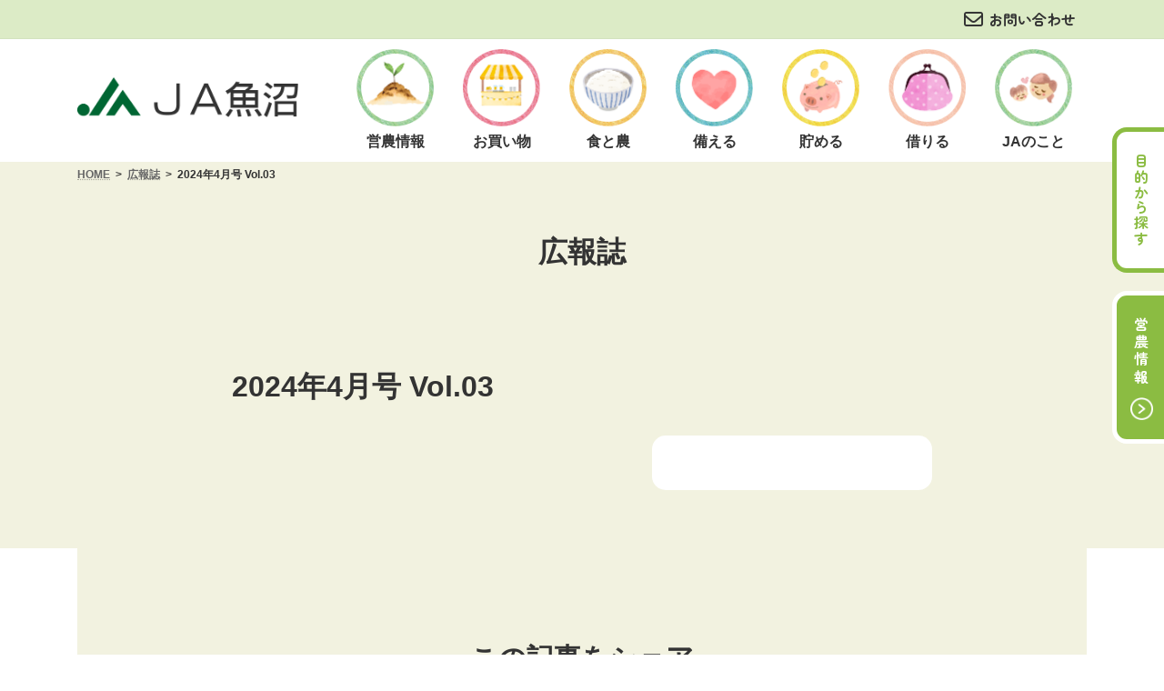

--- FILE ---
content_type: text/html; charset=UTF-8
request_url: https://ja-uonuma.or.jp/custom_magazine/2024%E5%B9%B44%E6%9C%88%E5%8F%B7-vol-03/
body_size: 20346
content:
<!DOCTYPE html>
<html lang="ja">
<head>
<meta charset="utf-8">
<meta http-equiv="X-UA-Compatible" content="IE=edge">
<meta name="viewport" content="width=device-width, initial-scale=1">
<!-- Google tag (gtag.js) --><script async src="https://www.googletagmanager.com/gtag/js?id=G-4Z16BRJTQ7"></script><script>window.dataLayer = window.dataLayer || [];function gtag(){dataLayer.push(arguments);}gtag('js', new Date());gtag('config', 'G-4Z16BRJTQ7');</script>
<title>2024年4月号 Vol.03 | JA魚沼</title>
<meta name='robots' content='max-image-preview:large' />
<link rel="alternate" type="application/rss+xml" title="JA魚沼 &raquo; フィード" href="https://ja-uonuma.or.jp/feed/" />
<link rel="alternate" type="application/rss+xml" title="JA魚沼 &raquo; コメントフィード" href="https://ja-uonuma.or.jp/comments/feed/" />
<meta name="description" content="" /><script type="text/javascript">
/* <![CDATA[ */
window._wpemojiSettings = {"baseUrl":"https:\/\/s.w.org\/images\/core\/emoji\/14.0.0\/72x72\/","ext":".png","svgUrl":"https:\/\/s.w.org\/images\/core\/emoji\/14.0.0\/svg\/","svgExt":".svg","source":{"concatemoji":"https:\/\/ja-uonuma.or.jp\/engine\/wp-includes\/js\/wp-emoji-release.min.js?ver=6.4.7"}};
/*! This file is auto-generated */
!function(i,n){var o,s,e;function c(e){try{var t={supportTests:e,timestamp:(new Date).valueOf()};sessionStorage.setItem(o,JSON.stringify(t))}catch(e){}}function p(e,t,n){e.clearRect(0,0,e.canvas.width,e.canvas.height),e.fillText(t,0,0);var t=new Uint32Array(e.getImageData(0,0,e.canvas.width,e.canvas.height).data),r=(e.clearRect(0,0,e.canvas.width,e.canvas.height),e.fillText(n,0,0),new Uint32Array(e.getImageData(0,0,e.canvas.width,e.canvas.height).data));return t.every(function(e,t){return e===r[t]})}function u(e,t,n){switch(t){case"flag":return n(e,"\ud83c\udff3\ufe0f\u200d\u26a7\ufe0f","\ud83c\udff3\ufe0f\u200b\u26a7\ufe0f")?!1:!n(e,"\ud83c\uddfa\ud83c\uddf3","\ud83c\uddfa\u200b\ud83c\uddf3")&&!n(e,"\ud83c\udff4\udb40\udc67\udb40\udc62\udb40\udc65\udb40\udc6e\udb40\udc67\udb40\udc7f","\ud83c\udff4\u200b\udb40\udc67\u200b\udb40\udc62\u200b\udb40\udc65\u200b\udb40\udc6e\u200b\udb40\udc67\u200b\udb40\udc7f");case"emoji":return!n(e,"\ud83e\udef1\ud83c\udffb\u200d\ud83e\udef2\ud83c\udfff","\ud83e\udef1\ud83c\udffb\u200b\ud83e\udef2\ud83c\udfff")}return!1}function f(e,t,n){var r="undefined"!=typeof WorkerGlobalScope&&self instanceof WorkerGlobalScope?new OffscreenCanvas(300,150):i.createElement("canvas"),a=r.getContext("2d",{willReadFrequently:!0}),o=(a.textBaseline="top",a.font="600 32px Arial",{});return e.forEach(function(e){o[e]=t(a,e,n)}),o}function t(e){var t=i.createElement("script");t.src=e,t.defer=!0,i.head.appendChild(t)}"undefined"!=typeof Promise&&(o="wpEmojiSettingsSupports",s=["flag","emoji"],n.supports={everything:!0,everythingExceptFlag:!0},e=new Promise(function(e){i.addEventListener("DOMContentLoaded",e,{once:!0})}),new Promise(function(t){var n=function(){try{var e=JSON.parse(sessionStorage.getItem(o));if("object"==typeof e&&"number"==typeof e.timestamp&&(new Date).valueOf()<e.timestamp+604800&&"object"==typeof e.supportTests)return e.supportTests}catch(e){}return null}();if(!n){if("undefined"!=typeof Worker&&"undefined"!=typeof OffscreenCanvas&&"undefined"!=typeof URL&&URL.createObjectURL&&"undefined"!=typeof Blob)try{var e="postMessage("+f.toString()+"("+[JSON.stringify(s),u.toString(),p.toString()].join(",")+"));",r=new Blob([e],{type:"text/javascript"}),a=new Worker(URL.createObjectURL(r),{name:"wpTestEmojiSupports"});return void(a.onmessage=function(e){c(n=e.data),a.terminate(),t(n)})}catch(e){}c(n=f(s,u,p))}t(n)}).then(function(e){for(var t in e)n.supports[t]=e[t],n.supports.everything=n.supports.everything&&n.supports[t],"flag"!==t&&(n.supports.everythingExceptFlag=n.supports.everythingExceptFlag&&n.supports[t]);n.supports.everythingExceptFlag=n.supports.everythingExceptFlag&&!n.supports.flag,n.DOMReady=!1,n.readyCallback=function(){n.DOMReady=!0}}).then(function(){return e}).then(function(){var e;n.supports.everything||(n.readyCallback(),(e=n.source||{}).concatemoji?t(e.concatemoji):e.wpemoji&&e.twemoji&&(t(e.twemoji),t(e.wpemoji)))}))}((window,document),window._wpemojiSettings);
/* ]]> */
</script>
<link rel='stylesheet' id='sbi_styles-css' href='https://ja-uonuma.or.jp/engine/wp-content/plugins/instagram-feed/css/sbi-styles.min.css?ver=6.6.1' type='text/css' media='all' />
<link rel='stylesheet' id='vkExUnit_common_style-css' href='https://ja-uonuma.or.jp/engine/wp-content/plugins/vk-all-in-one-expansion-unit/assets/css/vkExUnit_style.css?ver=9.94.1.1' type='text/css' media='all' />
<style id='vkExUnit_common_style-inline-css' type='text/css'>
.veu_promotion-alert__content--text { border: 1px solid rgba(0,0,0,0.125); padding: 0.5em 1em; border-radius: var(--vk-size-radius); margin-bottom: var(--vk-margin-block-bottom); font-size: 0.875rem; } /* Alert Content部分に段落タグを入れた場合に最後の段落の余白を0にする */ .veu_promotion-alert__content--text p:last-of-type{ margin-bottom:0; margin-top: 0; }
:root {--ver_page_top_button_url:url(https://ja-uonuma.or.jp/engine/wp-content/plugins/vk-all-in-one-expansion-unit/assets/images/to-top-btn-icon.svg);}@font-face {font-weight: normal;font-style: normal;font-family: "vk_sns";src: url("https://ja-uonuma.or.jp/engine/wp-content/plugins/vk-all-in-one-expansion-unit/inc/sns/icons/fonts/vk_sns.eot?-bq20cj");src: url("https://ja-uonuma.or.jp/engine/wp-content/plugins/vk-all-in-one-expansion-unit/inc/sns/icons/fonts/vk_sns.eot?#iefix-bq20cj") format("embedded-opentype"),url("https://ja-uonuma.or.jp/engine/wp-content/plugins/vk-all-in-one-expansion-unit/inc/sns/icons/fonts/vk_sns.woff?-bq20cj") format("woff"),url("https://ja-uonuma.or.jp/engine/wp-content/plugins/vk-all-in-one-expansion-unit/inc/sns/icons/fonts/vk_sns.ttf?-bq20cj") format("truetype"),url("https://ja-uonuma.or.jp/engine/wp-content/plugins/vk-all-in-one-expansion-unit/inc/sns/icons/fonts/vk_sns.svg?-bq20cj#vk_sns") format("svg");}
</style>
<link rel='stylesheet' id='vk-header-top-css' href='https://ja-uonuma.or.jp/engine/wp-content/plugins/lightning-g3-pro-unit/inc/header-top/package/css/header-top.css?ver=0.1.1' type='text/css' media='all' />
<style id='vk-header-top-inline-css' type='text/css'>
/* Header Top */.header-top{color:#333333;background-color:#ffffff;}.header-top .nav li a{color:#333333;}
</style>
<style id='wp-emoji-styles-inline-css' type='text/css'>

	img.wp-smiley, img.emoji {
		display: inline !important;
		border: none !important;
		box-shadow: none !important;
		height: 1em !important;
		width: 1em !important;
		margin: 0 0.07em !important;
		vertical-align: -0.1em !important;
		background: none !important;
		padding: 0 !important;
	}
</style>
<link rel='stylesheet' id='wp-block-library-css' href='https://ja-uonuma.or.jp/engine/wp-includes/css/dist/block-library/style.min.css?ver=6.4.7' type='text/css' media='all' />
<style id='wp-block-library-inline-css' type='text/css'>
.vk-cols--reverse{flex-direction:row-reverse}.vk-cols--hasbtn{margin-bottom:0}.vk-cols--hasbtn>.row>.vk_gridColumn_item,.vk-cols--hasbtn>.wp-block-column{position:relative;padding-bottom:3em}.vk-cols--hasbtn>.row>.vk_gridColumn_item>.wp-block-buttons,.vk-cols--hasbtn>.row>.vk_gridColumn_item>.vk_button,.vk-cols--hasbtn>.wp-block-column>.wp-block-buttons,.vk-cols--hasbtn>.wp-block-column>.vk_button{position:absolute;bottom:0;width:100%}.vk-cols--fit.wp-block-columns{gap:0}.vk-cols--fit.wp-block-columns,.vk-cols--fit.wp-block-columns:not(.is-not-stacked-on-mobile){margin-top:0;margin-bottom:0;justify-content:space-between}.vk-cols--fit.wp-block-columns>.wp-block-column *:last-child,.vk-cols--fit.wp-block-columns:not(.is-not-stacked-on-mobile)>.wp-block-column *:last-child{margin-bottom:0}.vk-cols--fit.wp-block-columns>.wp-block-column>.wp-block-cover,.vk-cols--fit.wp-block-columns:not(.is-not-stacked-on-mobile)>.wp-block-column>.wp-block-cover{margin-top:0}.vk-cols--fit.wp-block-columns.has-background,.vk-cols--fit.wp-block-columns:not(.is-not-stacked-on-mobile).has-background{padding:0}@media(max-width: 599px){.vk-cols--fit.wp-block-columns:not(.has-background)>.wp-block-column:not(.has-background),.vk-cols--fit.wp-block-columns:not(.is-not-stacked-on-mobile):not(.has-background)>.wp-block-column:not(.has-background){padding-left:0 !important;padding-right:0 !important}}@media(min-width: 782px){.vk-cols--fit.wp-block-columns .block-editor-block-list__block.wp-block-column:not(:first-child),.vk-cols--fit.wp-block-columns>.wp-block-column:not(:first-child),.vk-cols--fit.wp-block-columns:not(.is-not-stacked-on-mobile) .block-editor-block-list__block.wp-block-column:not(:first-child),.vk-cols--fit.wp-block-columns:not(.is-not-stacked-on-mobile)>.wp-block-column:not(:first-child){margin-left:0}}@media(min-width: 600px)and (max-width: 781px){.vk-cols--fit.wp-block-columns .wp-block-column:nth-child(2n),.vk-cols--fit.wp-block-columns:not(.is-not-stacked-on-mobile) .wp-block-column:nth-child(2n){margin-left:0}.vk-cols--fit.wp-block-columns .wp-block-column:not(:only-child),.vk-cols--fit.wp-block-columns:not(.is-not-stacked-on-mobile) .wp-block-column:not(:only-child){flex-basis:50% !important}}.vk-cols--fit--gap1.wp-block-columns{gap:1px}@media(min-width: 600px)and (max-width: 781px){.vk-cols--fit--gap1.wp-block-columns .wp-block-column:not(:only-child){flex-basis:calc(50% - 1px) !important}}.vk-cols--fit.vk-cols--grid>.block-editor-block-list__block,.vk-cols--fit.vk-cols--grid>.wp-block-column,.vk-cols--fit.vk-cols--grid:not(.is-not-stacked-on-mobile)>.block-editor-block-list__block,.vk-cols--fit.vk-cols--grid:not(.is-not-stacked-on-mobile)>.wp-block-column{flex-basis:50%;box-sizing:border-box}@media(max-width: 599px){.vk-cols--fit.vk-cols--grid.vk-cols--grid--alignfull>.wp-block-column:nth-child(2)>.wp-block-cover,.vk-cols--fit.vk-cols--grid:not(.is-not-stacked-on-mobile).vk-cols--grid--alignfull>.wp-block-column:nth-child(2)>.wp-block-cover{width:100vw;margin-right:calc((100% - 100vw)/2);margin-left:calc((100% - 100vw)/2)}}@media(min-width: 600px){.vk-cols--fit.vk-cols--grid.vk-cols--grid--alignfull>.wp-block-column:nth-child(2)>.wp-block-cover,.vk-cols--fit.vk-cols--grid:not(.is-not-stacked-on-mobile).vk-cols--grid--alignfull>.wp-block-column:nth-child(2)>.wp-block-cover{margin-right:calc(100% - 50vw);width:50vw}}@media(min-width: 600px){.vk-cols--fit.vk-cols--grid.vk-cols--grid--alignfull.vk-cols--reverse>.wp-block-column,.vk-cols--fit.vk-cols--grid:not(.is-not-stacked-on-mobile).vk-cols--grid--alignfull.vk-cols--reverse>.wp-block-column{margin-left:0;margin-right:0}.vk-cols--fit.vk-cols--grid.vk-cols--grid--alignfull.vk-cols--reverse>.wp-block-column:nth-child(2)>.wp-block-cover,.vk-cols--fit.vk-cols--grid:not(.is-not-stacked-on-mobile).vk-cols--grid--alignfull.vk-cols--reverse>.wp-block-column:nth-child(2)>.wp-block-cover{margin-left:calc(100% - 50vw)}}.vk-cols--menu h2,.vk-cols--menu h3,.vk-cols--menu h4,.vk-cols--menu h5{margin-bottom:.2em;text-shadow:#000 0 0 10px}.vk-cols--menu h2:first-child,.vk-cols--menu h3:first-child,.vk-cols--menu h4:first-child,.vk-cols--menu h5:first-child{margin-top:0}.vk-cols--menu p{margin-bottom:1rem;text-shadow:#000 0 0 10px}.vk-cols--menu .wp-block-cover__inner-container:last-child{margin-bottom:0}.vk-cols--fitbnrs .wp-block-column .wp-block-cover:hover img{filter:unset}.vk-cols--fitbnrs .wp-block-column .wp-block-cover:hover{background-color:unset}.vk-cols--fitbnrs .wp-block-column .wp-block-cover:hover .wp-block-cover__image-background{filter:unset !important}.vk-cols--fitbnrs .wp-block-cover__inner-container{position:absolute;height:100%;width:100%}.vk-cols--fitbnrs .vk_button{height:100%;margin:0}.vk-cols--fitbnrs .vk_button .vk_button_btn,.vk-cols--fitbnrs .vk_button .btn{height:100%;width:100%;border:none;box-shadow:none;background-color:unset !important;transition:unset}.vk-cols--fitbnrs .vk_button .vk_button_btn:hover,.vk-cols--fitbnrs .vk_button .btn:hover{transition:unset}.vk-cols--fitbnrs .vk_button .vk_button_btn:after,.vk-cols--fitbnrs .vk_button .btn:after{border:none}.vk-cols--fitbnrs .vk_button .vk_button_link_txt{width:100%;position:absolute;top:50%;left:50%;transform:translateY(-50%) translateX(-50%);font-size:2rem;text-shadow:#000 0 0 10px}.vk-cols--fitbnrs .vk_button .vk_button_link_subCaption{width:100%;position:absolute;top:calc(50% + 2.2em);left:50%;transform:translateY(-50%) translateX(-50%);text-shadow:#000 0 0 10px}@media(min-width: 992px){.vk-cols--media.wp-block-columns{gap:3rem}}.vk-fit-map figure{margin-bottom:0}.vk-fit-map iframe{position:relative;margin-bottom:0;display:block;max-height:400px;width:100vw}.vk-fit-map:is(.alignfull,.alignwide) div{max-width:100%}.vk-table--th--width25 :where(tr>*:first-child){width:25%}.vk-table--th--width30 :where(tr>*:first-child){width:30%}.vk-table--th--width35 :where(tr>*:first-child){width:35%}.vk-table--th--width40 :where(tr>*:first-child){width:40%}.vk-table--th--bg-bright :where(tr>*:first-child){background-color:var(--wp--preset--color--bg-secondary, rgba(0, 0, 0, 0.05))}@media(max-width: 599px){.vk-table--mobile-block :is(th,td){width:100%;display:block}.vk-table--mobile-block.wp-block-table table :is(th,td){border-top:none}}.vk-table--width--th25 :where(tr>*:first-child){width:25%}.vk-table--width--th30 :where(tr>*:first-child){width:30%}.vk-table--width--th35 :where(tr>*:first-child){width:35%}.vk-table--width--th40 :where(tr>*:first-child){width:40%}.no-margin{margin:0}@media(max-width: 599px){.wp-block-image.vk-aligncenter--mobile>.alignright{float:none;margin-left:auto;margin-right:auto}.vk-no-padding-horizontal--mobile{padding-left:0 !important;padding-right:0 !important}}
/* VK Color Palettes */:root{ --wp--preset--color--vk-color-primary:#8bbc42}/* --vk-color-primary is deprecated. */:root{ --vk-color-primary: var(--wp--preset--color--vk-color-primary);}:root{ --wp--preset--color--vk-color-primary-dark:#6f9635}/* --vk-color-primary-dark is deprecated. */:root{ --vk-color-primary-dark: var(--wp--preset--color--vk-color-primary-dark);}:root{ --wp--preset--color--vk-color-primary-vivid:#99cf49}/* --vk-color-primary-vivid is deprecated. */:root{ --vk-color-primary-vivid: var(--wp--preset--color--vk-color-primary-vivid);}:root{ --wp--preset--color--vk-color-custom-1:#faee73}/* --vk-color-custom-1 is deprecated. */:root{ --vk-color-custom-1: var(--wp--preset--color--vk-color-custom-1);}:root{ --wp--preset--color--vk-color-custom-2:#ff7a00}/* --vk-color-custom-2 is deprecated. */:root{ --vk-color-custom-2: var(--wp--preset--color--vk-color-custom-2);}:root{ --wp--preset--color--vk-color-custom-3:#f46969}/* --vk-color-custom-3 is deprecated. */:root{ --vk-color-custom-3: var(--wp--preset--color--vk-color-custom-3);}:root{ --wp--preset--color--vk-color-custom-4:#ed7828}/* --vk-color-custom-4 is deprecated. */:root{ --vk-color-custom-4: var(--wp--preset--color--vk-color-custom-4);}:root{ --wp--preset--color--vk-color-custom-5:#cc8559}/* --vk-color-custom-5 is deprecated. */:root{ --vk-color-custom-5: var(--wp--preset--color--vk-color-custom-5);}
</style>
<style id='global-styles-inline-css' type='text/css'>
body{--wp--preset--color--black: #000000;--wp--preset--color--cyan-bluish-gray: #abb8c3;--wp--preset--color--white: #ffffff;--wp--preset--color--pale-pink: #f78da7;--wp--preset--color--vivid-red: #cf2e2e;--wp--preset--color--luminous-vivid-orange: #ff6900;--wp--preset--color--luminous-vivid-amber: #fcb900;--wp--preset--color--light-green-cyan: #7bdcb5;--wp--preset--color--vivid-green-cyan: #00d084;--wp--preset--color--pale-cyan-blue: #8ed1fc;--wp--preset--color--vivid-cyan-blue: #0693e3;--wp--preset--color--vivid-purple: #9b51e0;--wp--preset--color--vk-color-primary: #8bbc42;--wp--preset--color--vk-color-primary-dark: #6f9635;--wp--preset--color--vk-color-primary-vivid: #99cf49;--wp--preset--color--vk-color-custom-1: #faee73;--wp--preset--color--vk-color-custom-2: #ff7a00;--wp--preset--color--vk-color-custom-3: #f46969;--wp--preset--color--vk-color-custom-4: #ed7828;--wp--preset--color--vk-color-custom-5: #cc8559;--wp--preset--gradient--vivid-cyan-blue-to-vivid-purple: linear-gradient(135deg,rgba(6,147,227,1) 0%,rgb(155,81,224) 100%);--wp--preset--gradient--light-green-cyan-to-vivid-green-cyan: linear-gradient(135deg,rgb(122,220,180) 0%,rgb(0,208,130) 100%);--wp--preset--gradient--luminous-vivid-amber-to-luminous-vivid-orange: linear-gradient(135deg,rgba(252,185,0,1) 0%,rgba(255,105,0,1) 100%);--wp--preset--gradient--luminous-vivid-orange-to-vivid-red: linear-gradient(135deg,rgba(255,105,0,1) 0%,rgb(207,46,46) 100%);--wp--preset--gradient--very-light-gray-to-cyan-bluish-gray: linear-gradient(135deg,rgb(238,238,238) 0%,rgb(169,184,195) 100%);--wp--preset--gradient--cool-to-warm-spectrum: linear-gradient(135deg,rgb(74,234,220) 0%,rgb(151,120,209) 20%,rgb(207,42,186) 40%,rgb(238,44,130) 60%,rgb(251,105,98) 80%,rgb(254,248,76) 100%);--wp--preset--gradient--blush-light-purple: linear-gradient(135deg,rgb(255,206,236) 0%,rgb(152,150,240) 100%);--wp--preset--gradient--blush-bordeaux: linear-gradient(135deg,rgb(254,205,165) 0%,rgb(254,45,45) 50%,rgb(107,0,62) 100%);--wp--preset--gradient--luminous-dusk: linear-gradient(135deg,rgb(255,203,112) 0%,rgb(199,81,192) 50%,rgb(65,88,208) 100%);--wp--preset--gradient--pale-ocean: linear-gradient(135deg,rgb(255,245,203) 0%,rgb(182,227,212) 50%,rgb(51,167,181) 100%);--wp--preset--gradient--electric-grass: linear-gradient(135deg,rgb(202,248,128) 0%,rgb(113,206,126) 100%);--wp--preset--gradient--midnight: linear-gradient(135deg,rgb(2,3,129) 0%,rgb(40,116,252) 100%);--wp--preset--gradient--vivid-green-cyan-to-vivid-cyan-blue: linear-gradient(135deg,rgba(0,208,132,1) 0%,rgba(6,147,227,1) 100%);--wp--preset--font-size--small: 14px;--wp--preset--font-size--medium: 20px;--wp--preset--font-size--large: 24px;--wp--preset--font-size--x-large: 42px;--wp--preset--font-size--regular: 16px;--wp--preset--font-size--huge: 36px;--wp--preset--spacing--20: 0.44rem;--wp--preset--spacing--30: var(--vk-margin-xs, 0.75rem);--wp--preset--spacing--40: var(--vk-margin-sm, 1.5rem);--wp--preset--spacing--50: var(--vk-margin-md, 2.4rem);--wp--preset--spacing--60: var(--vk-margin-lg, 4rem);--wp--preset--spacing--70: var(--vk-margin-xl, 6rem);--wp--preset--spacing--80: 5.06rem;--wp--preset--shadow--natural: 6px 6px 9px rgba(0, 0, 0, 0.2);--wp--preset--shadow--deep: 12px 12px 50px rgba(0, 0, 0, 0.4);--wp--preset--shadow--sharp: 6px 6px 0px rgba(0, 0, 0, 0.2);--wp--preset--shadow--outlined: 6px 6px 0px -3px rgba(255, 255, 255, 1), 6px 6px rgba(0, 0, 0, 1);--wp--preset--shadow--crisp: 6px 6px 0px rgba(0, 0, 0, 1);}body { margin: 0;--wp--style--global--content-size: calc( var(--vk-width-container) - var(--vk-width-container-padding) * 2 );--wp--style--global--wide-size: calc( var(--vk-width-container) - var(--vk-width-container-padding) * 2 + ( 100vw - ( var(--vk-width-container) - var(--vk-width-container-padding) * 2 ) ) / 2 ); }.wp-site-blocks > .alignleft { float: left; margin-right: 2em; }.wp-site-blocks > .alignright { float: right; margin-left: 2em; }.wp-site-blocks > .aligncenter { justify-content: center; margin-left: auto; margin-right: auto; }:where(.wp-site-blocks) > * { margin-block-start: 24px; margin-block-end: 0; }:where(.wp-site-blocks) > :first-child:first-child { margin-block-start: 0; }:where(.wp-site-blocks) > :last-child:last-child { margin-block-end: 0; }body { --wp--style--block-gap: 24px; }:where(body .is-layout-flow)  > :first-child:first-child{margin-block-start: 0;}:where(body .is-layout-flow)  > :last-child:last-child{margin-block-end: 0;}:where(body .is-layout-flow)  > *{margin-block-start: 24px;margin-block-end: 0;}:where(body .is-layout-constrained)  > :first-child:first-child{margin-block-start: 0;}:where(body .is-layout-constrained)  > :last-child:last-child{margin-block-end: 0;}:where(body .is-layout-constrained)  > *{margin-block-start: 24px;margin-block-end: 0;}:where(body .is-layout-flex) {gap: 24px;}:where(body .is-layout-grid) {gap: 24px;}body .is-layout-flow > .alignleft{float: left;margin-inline-start: 0;margin-inline-end: 2em;}body .is-layout-flow > .alignright{float: right;margin-inline-start: 2em;margin-inline-end: 0;}body .is-layout-flow > .aligncenter{margin-left: auto !important;margin-right: auto !important;}body .is-layout-constrained > .alignleft{float: left;margin-inline-start: 0;margin-inline-end: 2em;}body .is-layout-constrained > .alignright{float: right;margin-inline-start: 2em;margin-inline-end: 0;}body .is-layout-constrained > .aligncenter{margin-left: auto !important;margin-right: auto !important;}body .is-layout-constrained > :where(:not(.alignleft):not(.alignright):not(.alignfull)){max-width: var(--wp--style--global--content-size);margin-left: auto !important;margin-right: auto !important;}body .is-layout-constrained > .alignwide{max-width: var(--wp--style--global--wide-size);}body .is-layout-flex{display: flex;}body .is-layout-flex{flex-wrap: wrap;align-items: center;}body .is-layout-flex > *{margin: 0;}body .is-layout-grid{display: grid;}body .is-layout-grid > *{margin: 0;}body{padding-top: 0px;padding-right: 0px;padding-bottom: 0px;padding-left: 0px;}a:where(:not(.wp-element-button)){text-decoration: underline;}.wp-element-button, .wp-block-button__link{background-color: #32373c;border-width: 0;color: #fff;font-family: inherit;font-size: inherit;line-height: inherit;padding: calc(0.667em + 2px) calc(1.333em + 2px);text-decoration: none;}.has-black-color{color: var(--wp--preset--color--black) !important;}.has-cyan-bluish-gray-color{color: var(--wp--preset--color--cyan-bluish-gray) !important;}.has-white-color{color: var(--wp--preset--color--white) !important;}.has-pale-pink-color{color: var(--wp--preset--color--pale-pink) !important;}.has-vivid-red-color{color: var(--wp--preset--color--vivid-red) !important;}.has-luminous-vivid-orange-color{color: var(--wp--preset--color--luminous-vivid-orange) !important;}.has-luminous-vivid-amber-color{color: var(--wp--preset--color--luminous-vivid-amber) !important;}.has-light-green-cyan-color{color: var(--wp--preset--color--light-green-cyan) !important;}.has-vivid-green-cyan-color{color: var(--wp--preset--color--vivid-green-cyan) !important;}.has-pale-cyan-blue-color{color: var(--wp--preset--color--pale-cyan-blue) !important;}.has-vivid-cyan-blue-color{color: var(--wp--preset--color--vivid-cyan-blue) !important;}.has-vivid-purple-color{color: var(--wp--preset--color--vivid-purple) !important;}.has-vk-color-primary-color{color: var(--wp--preset--color--vk-color-primary) !important;}.has-vk-color-primary-dark-color{color: var(--wp--preset--color--vk-color-primary-dark) !important;}.has-vk-color-primary-vivid-color{color: var(--wp--preset--color--vk-color-primary-vivid) !important;}.has-vk-color-custom-1-color{color: var(--wp--preset--color--vk-color-custom-1) !important;}.has-vk-color-custom-2-color{color: var(--wp--preset--color--vk-color-custom-2) !important;}.has-vk-color-custom-3-color{color: var(--wp--preset--color--vk-color-custom-3) !important;}.has-vk-color-custom-4-color{color: var(--wp--preset--color--vk-color-custom-4) !important;}.has-vk-color-custom-5-color{color: var(--wp--preset--color--vk-color-custom-5) !important;}.has-black-background-color{background-color: var(--wp--preset--color--black) !important;}.has-cyan-bluish-gray-background-color{background-color: var(--wp--preset--color--cyan-bluish-gray) !important;}.has-white-background-color{background-color: var(--wp--preset--color--white) !important;}.has-pale-pink-background-color{background-color: var(--wp--preset--color--pale-pink) !important;}.has-vivid-red-background-color{background-color: var(--wp--preset--color--vivid-red) !important;}.has-luminous-vivid-orange-background-color{background-color: var(--wp--preset--color--luminous-vivid-orange) !important;}.has-luminous-vivid-amber-background-color{background-color: var(--wp--preset--color--luminous-vivid-amber) !important;}.has-light-green-cyan-background-color{background-color: var(--wp--preset--color--light-green-cyan) !important;}.has-vivid-green-cyan-background-color{background-color: var(--wp--preset--color--vivid-green-cyan) !important;}.has-pale-cyan-blue-background-color{background-color: var(--wp--preset--color--pale-cyan-blue) !important;}.has-vivid-cyan-blue-background-color{background-color: var(--wp--preset--color--vivid-cyan-blue) !important;}.has-vivid-purple-background-color{background-color: var(--wp--preset--color--vivid-purple) !important;}.has-vk-color-primary-background-color{background-color: var(--wp--preset--color--vk-color-primary) !important;}.has-vk-color-primary-dark-background-color{background-color: var(--wp--preset--color--vk-color-primary-dark) !important;}.has-vk-color-primary-vivid-background-color{background-color: var(--wp--preset--color--vk-color-primary-vivid) !important;}.has-vk-color-custom-1-background-color{background-color: var(--wp--preset--color--vk-color-custom-1) !important;}.has-vk-color-custom-2-background-color{background-color: var(--wp--preset--color--vk-color-custom-2) !important;}.has-vk-color-custom-3-background-color{background-color: var(--wp--preset--color--vk-color-custom-3) !important;}.has-vk-color-custom-4-background-color{background-color: var(--wp--preset--color--vk-color-custom-4) !important;}.has-vk-color-custom-5-background-color{background-color: var(--wp--preset--color--vk-color-custom-5) !important;}.has-black-border-color{border-color: var(--wp--preset--color--black) !important;}.has-cyan-bluish-gray-border-color{border-color: var(--wp--preset--color--cyan-bluish-gray) !important;}.has-white-border-color{border-color: var(--wp--preset--color--white) !important;}.has-pale-pink-border-color{border-color: var(--wp--preset--color--pale-pink) !important;}.has-vivid-red-border-color{border-color: var(--wp--preset--color--vivid-red) !important;}.has-luminous-vivid-orange-border-color{border-color: var(--wp--preset--color--luminous-vivid-orange) !important;}.has-luminous-vivid-amber-border-color{border-color: var(--wp--preset--color--luminous-vivid-amber) !important;}.has-light-green-cyan-border-color{border-color: var(--wp--preset--color--light-green-cyan) !important;}.has-vivid-green-cyan-border-color{border-color: var(--wp--preset--color--vivid-green-cyan) !important;}.has-pale-cyan-blue-border-color{border-color: var(--wp--preset--color--pale-cyan-blue) !important;}.has-vivid-cyan-blue-border-color{border-color: var(--wp--preset--color--vivid-cyan-blue) !important;}.has-vivid-purple-border-color{border-color: var(--wp--preset--color--vivid-purple) !important;}.has-vk-color-primary-border-color{border-color: var(--wp--preset--color--vk-color-primary) !important;}.has-vk-color-primary-dark-border-color{border-color: var(--wp--preset--color--vk-color-primary-dark) !important;}.has-vk-color-primary-vivid-border-color{border-color: var(--wp--preset--color--vk-color-primary-vivid) !important;}.has-vk-color-custom-1-border-color{border-color: var(--wp--preset--color--vk-color-custom-1) !important;}.has-vk-color-custom-2-border-color{border-color: var(--wp--preset--color--vk-color-custom-2) !important;}.has-vk-color-custom-3-border-color{border-color: var(--wp--preset--color--vk-color-custom-3) !important;}.has-vk-color-custom-4-border-color{border-color: var(--wp--preset--color--vk-color-custom-4) !important;}.has-vk-color-custom-5-border-color{border-color: var(--wp--preset--color--vk-color-custom-5) !important;}.has-vivid-cyan-blue-to-vivid-purple-gradient-background{background: var(--wp--preset--gradient--vivid-cyan-blue-to-vivid-purple) !important;}.has-light-green-cyan-to-vivid-green-cyan-gradient-background{background: var(--wp--preset--gradient--light-green-cyan-to-vivid-green-cyan) !important;}.has-luminous-vivid-amber-to-luminous-vivid-orange-gradient-background{background: var(--wp--preset--gradient--luminous-vivid-amber-to-luminous-vivid-orange) !important;}.has-luminous-vivid-orange-to-vivid-red-gradient-background{background: var(--wp--preset--gradient--luminous-vivid-orange-to-vivid-red) !important;}.has-very-light-gray-to-cyan-bluish-gray-gradient-background{background: var(--wp--preset--gradient--very-light-gray-to-cyan-bluish-gray) !important;}.has-cool-to-warm-spectrum-gradient-background{background: var(--wp--preset--gradient--cool-to-warm-spectrum) !important;}.has-blush-light-purple-gradient-background{background: var(--wp--preset--gradient--blush-light-purple) !important;}.has-blush-bordeaux-gradient-background{background: var(--wp--preset--gradient--blush-bordeaux) !important;}.has-luminous-dusk-gradient-background{background: var(--wp--preset--gradient--luminous-dusk) !important;}.has-pale-ocean-gradient-background{background: var(--wp--preset--gradient--pale-ocean) !important;}.has-electric-grass-gradient-background{background: var(--wp--preset--gradient--electric-grass) !important;}.has-midnight-gradient-background{background: var(--wp--preset--gradient--midnight) !important;}.has-vivid-green-cyan-to-vivid-cyan-blue-gradient-background{background: var(--wp--preset--gradient--vivid-green-cyan-to-vivid-cyan-blue) !important;}.has-small-font-size{font-size: var(--wp--preset--font-size--small) !important;}.has-medium-font-size{font-size: var(--wp--preset--font-size--medium) !important;}.has-large-font-size{font-size: var(--wp--preset--font-size--large) !important;}.has-x-large-font-size{font-size: var(--wp--preset--font-size--x-large) !important;}.has-regular-font-size{font-size: var(--wp--preset--font-size--regular) !important;}.has-huge-font-size{font-size: var(--wp--preset--font-size--huge) !important;}
.wp-block-navigation a:where(:not(.wp-element-button)){color: inherit;}
.wp-block-pullquote{font-size: 1.5em;line-height: 1.6;}
</style>
<link rel='stylesheet' id='contact-form-7-css' href='https://ja-uonuma.or.jp/engine/wp-content/plugins/contact-form-7/includes/css/styles.css?ver=5.8.5' type='text/css' media='all' />
<link rel='stylesheet' id='flexible-table-block-css' href='https://ja-uonuma.or.jp/engine/wp-content/plugins/flexible-table-block/build/style-index.css?ver=1701994886' type='text/css' media='all' />
<style id='flexible-table-block-inline-css' type='text/css'>
.wp-block-flexible-table-block-table.wp-block-flexible-table-block-table>table{width:100%;max-width:100%;border-collapse:collapse;}.wp-block-flexible-table-block-table.wp-block-flexible-table-block-table.is-style-stripes tbody tr:nth-child(odd) th{background-color:#f0f0f1;}.wp-block-flexible-table-block-table.wp-block-flexible-table-block-table.is-style-stripes tbody tr:nth-child(odd) td{background-color:#f0f0f1;}.wp-block-flexible-table-block-table.wp-block-flexible-table-block-table.is-style-stripes tbody tr:nth-child(even) th{background-color:#ffffff;}.wp-block-flexible-table-block-table.wp-block-flexible-table-block-table.is-style-stripes tbody tr:nth-child(even) td{background-color:#ffffff;}.wp-block-flexible-table-block-table.wp-block-flexible-table-block-table>table tr th,.wp-block-flexible-table-block-table.wp-block-flexible-table-block-table>table tr td{padding:0.5em;border-width:1px;border-style:solid;border-color:#000000;text-align:left;vertical-align:middle;}.wp-block-flexible-table-block-table.wp-block-flexible-table-block-table>table tr th{background-color:#f0f0f1;}.wp-block-flexible-table-block-table.wp-block-flexible-table-block-table>table tr td{background-color:#ffffff;}@media screen and (min-width:769px){.wp-block-flexible-table-block-table.is-scroll-on-pc{overflow-x:scroll;}.wp-block-flexible-table-block-table.is-scroll-on-pc table{max-width:none;align-self:self-start;}}@media screen and (max-width:768px){.wp-block-flexible-table-block-table.is-scroll-on-mobile{overflow-x:scroll;}.wp-block-flexible-table-block-table.is-scroll-on-mobile table{max-width:none;align-self:self-start;}.wp-block-flexible-table-block-table table.is-stacked-on-mobile th,.wp-block-flexible-table-block-table table.is-stacked-on-mobile td{width:100%!important;display:block;}}
</style>
<link rel='stylesheet' id='veu-cta-css' href='https://ja-uonuma.or.jp/engine/wp-content/plugins/vk-all-in-one-expansion-unit/inc/call-to-action/package/assets/css/style.css?ver=9.94.1.1' type='text/css' media='all' />
<link rel='stylesheet' id='vk-swiper-style-css' href='https://ja-uonuma.or.jp/engine/wp-content/plugins/vk-blocks-pro/vendor/vektor-inc/vk-swiper/src/assets/css/swiper-bundle.min.css?ver=11.0.2' type='text/css' media='all' />
<link rel='stylesheet' id='lightning-common-style-css' href='https://ja-uonuma.or.jp/engine/wp-content/themes/lightning/_g3/assets/css/style-theme-json.css?ver=15.16.0' type='text/css' media='all' />
<style id='lightning-common-style-inline-css' type='text/css'>
/* Lightning */:root {--vk-color-primary:#8bbc42;--vk-color-primary-dark:#6f9635;--vk-color-primary-vivid:#99cf49;--g_nav_main_acc_icon_open_url:url(https://ja-uonuma.or.jp/engine/wp-content/themes/lightning/_g3/inc/vk-mobile-nav/package/images/vk-menu-acc-icon-open-black.svg);--g_nav_main_acc_icon_close_url: url(https://ja-uonuma.or.jp/engine/wp-content/themes/lightning/_g3/inc/vk-mobile-nav/package/images/vk-menu-close-black.svg);--g_nav_sub_acc_icon_open_url: url(https://ja-uonuma.or.jp/engine/wp-content/themes/lightning/_g3/inc/vk-mobile-nav/package/images/vk-menu-acc-icon-open-white.svg);--g_nav_sub_acc_icon_close_url: url(https://ja-uonuma.or.jp/engine/wp-content/themes/lightning/_g3/inc/vk-mobile-nav/package/images/vk-menu-close-white.svg);}
:root{--swiper-navigation-color: #fff;}
html{scroll-padding-top:var(--vk-size-admin-bar);}
:root {}.main-section {--vk-color-text-link: #8bbc42;--vk-color-text-link-hover: #000000;}
/* vk-mobile-nav */:root {--vk-mobile-nav-menu-btn-bg-src: url("https://ja-uonuma.or.jp/engine/wp-content/themes/lightning/_g3/inc/vk-mobile-nav/package/images/vk-menu-btn-black.svg");--vk-mobile-nav-menu-btn-close-bg-src: url("https://ja-uonuma.or.jp/engine/wp-content/themes/lightning/_g3/inc/vk-mobile-nav/package/images/vk-menu-close-black.svg");--vk-menu-acc-icon-open-black-bg-src: url("https://ja-uonuma.or.jp/engine/wp-content/themes/lightning/_g3/inc/vk-mobile-nav/package/images/vk-menu-acc-icon-open-black.svg");--vk-menu-acc-icon-open-white-bg-src: url("https://ja-uonuma.or.jp/engine/wp-content/themes/lightning/_g3/inc/vk-mobile-nav/package/images/vk-menu-acc-icon-open-white.svg");--vk-menu-acc-icon-close-black-bg-src: url("https://ja-uonuma.or.jp/engine/wp-content/themes/lightning/_g3/inc/vk-mobile-nav/package/images/vk-menu-close-black.svg");--vk-menu-acc-icon-close-white-bg-src: url("https://ja-uonuma.or.jp/engine/wp-content/themes/lightning/_g3/inc/vk-mobile-nav/package/images/vk-menu-close-white.svg");}
</style>
<link rel='stylesheet' id='lightning-design-style-css' href='https://ja-uonuma.or.jp/engine/wp-content/themes/lightning/_g3/design-skin/origin3/css/style.css?ver=15.16.0' type='text/css' media='all' />
<style id='lightning-design-style-inline-css' type='text/css'>
.tagcloud a:before { font-family: "Font Awesome 5 Free";content: "\f02b";font-weight: bold; }
/* Font switch */h1,h2,h3,h4,h5,h6,.page-header-title{ font-family:"游ゴシック Medium","Yu Gothic Medium","游ゴシック体",YuGothic,"ヒラギノ角ゴ ProN W3", Hiragino Kaku Gothic ProN,sans-serif;font-display: swap;}
.vk-campaign-text{color:#fff;background-color:#eab010;}.vk-campaign-text_btn,.vk-campaign-text_btn:link,.vk-campaign-text_btn:visited,.vk-campaign-text_btn:focus,.vk-campaign-text_btn:active{background:#fff;color:#4c4c4c;}a.vk-campaign-text_btn:hover{background:#eab010;color:#fff;}.vk-campaign-text_link,.vk-campaign-text_link:link,.vk-campaign-text_link:hover,.vk-campaign-text_link:visited,.vk-campaign-text_link:active,.vk-campaign-text_link:focus{color:#fff;}
/* page header */.page-header{ position:relative;color:#333;min-height:9rem;}.page-header::before{content:"";position:absolute;top:0;left:0;background-color:#fff;opacity:0.9;width:100%;height:100%;}
/* Single Page Setting */.page-header .entry-meta-item-date,.entry-header .entry-meta-item-date { display:none; }.page-header .entry-meta-item-updated,.entry-header .entry-meta-item-updated { display:none; }.page-header .entry-meta-item-author,.entry-header .entry-meta-item-author { display:none; }.next-prev { display:none; }
.site-footer {background-color:#f2f2e0;}
</style>
<link rel='stylesheet' id='vk-blog-card-css' href='https://ja-uonuma.or.jp/engine/wp-content/themes/lightning/_g3/inc/vk-wp-oembed-blog-card/package/css/blog-card.css?ver=6.4.7' type='text/css' media='all' />
<link rel='stylesheet' id='vk-blocks-build-css-css' href='https://ja-uonuma.or.jp/engine/wp-content/plugins/vk-blocks-pro/build/block-build.css?ver=1.67.0.0' type='text/css' media='all' />
<style id='vk-blocks-build-css-inline-css' type='text/css'>
:root {--vk_flow-arrow: url(https://ja-uonuma.or.jp/engine/wp-content/plugins/vk-blocks-pro/inc/vk-blocks/images/arrow_bottom.svg);--vk_image-mask-wave01: url(https://ja-uonuma.or.jp/engine/wp-content/plugins/vk-blocks-pro/inc/vk-blocks/images/wave01.svg);--vk_image-mask-wave02: url(https://ja-uonuma.or.jp/engine/wp-content/plugins/vk-blocks-pro/inc/vk-blocks/images/wave02.svg);--vk_image-mask-wave03: url(https://ja-uonuma.or.jp/engine/wp-content/plugins/vk-blocks-pro/inc/vk-blocks/images/wave03.svg);--vk_image-mask-wave04: url(https://ja-uonuma.or.jp/engine/wp-content/plugins/vk-blocks-pro/inc/vk-blocks/images/wave04.svg);}

	:root {

		--vk-balloon-border-width:1px;

		--vk-balloon-speech-offset:-12px;
	}
	
</style>
<link rel='stylesheet' id='lightning-theme-style-css' href='https://ja-uonuma.or.jp/engine/wp-content/themes/ja-uonuma/style.css?ver=15.16.0' type='text/css' media='all' />
<link rel='stylesheet' id='vk-font-awesome-css' href='https://ja-uonuma.or.jp/engine/wp-content/themes/lightning/vendor/vektor-inc/font-awesome-versions/src/versions/6/css/all.min.css?ver=6.4.2' type='text/css' media='all' />
<link rel='stylesheet' id='vk-header-layout-css' href='https://ja-uonuma.or.jp/engine/wp-content/plugins/lightning-g3-pro-unit/inc/header-layout/package/css/header-layout.css?ver=0.26.4' type='text/css' media='all' />
<style id='vk-header-layout-inline-css' type='text/css'>
/* Header Layout */:root {--vk-header-logo-url:url(https://ja-uonuma.or.jp/engine/wp-content/uploads/2023/11/06fa82cd191c8736f468f4447c7e00e9.png);}
</style>
<link rel='stylesheet' id='vk-campaign-text-css' href='https://ja-uonuma.or.jp/engine/wp-content/plugins/lightning-g3-pro-unit/inc/vk-campaign-text/package/css/vk-campaign-text.css?ver=0.1.0' type='text/css' media='all' />
<link rel='stylesheet' id='vk-mobile-fix-nav-css' href='https://ja-uonuma.or.jp/engine/wp-content/plugins/lightning-g3-pro-unit/inc/vk-mobile-fix-nav/package/css/vk-mobile-fix-nav.css?ver=0.0.0' type='text/css' media='all' />
<script type="text/javascript" src="https://ja-uonuma.or.jp/engine/wp-includes/js/jquery/jquery.min.js?ver=3.7.1" id="jquery-core-js"></script>
<script type="text/javascript" src="https://ja-uonuma.or.jp/engine/wp-includes/js/jquery/jquery-migrate.min.js?ver=3.4.1" id="jquery-migrate-js"></script>
<script type="text/javascript" src="https://ja-uonuma.or.jp/engine/wp-content/themes/ja-uonuma/script.js?ver=6.4.7" id="primary-script-js"></script>
<link rel="https://api.w.org/" href="https://ja-uonuma.or.jp/wp-json/" /><link rel="alternate" type="application/json" href="https://ja-uonuma.or.jp/wp-json/wp/v2/custom_magazine/5578" /><link rel="EditURI" type="application/rsd+xml" title="RSD" href="https://ja-uonuma.or.jp/engine/xmlrpc.php?rsd" />
<meta name="generator" content="WordPress 6.4.7" />
<link rel="canonical" href="https://ja-uonuma.or.jp/custom_magazine/2024%e5%b9%b44%e6%9c%88%e5%8f%b7-vol-03/" />
<link rel='shortlink' href='https://ja-uonuma.or.jp/?p=5578' />
<link rel="alternate" type="application/json+oembed" href="https://ja-uonuma.or.jp/wp-json/oembed/1.0/embed?url=https%3A%2F%2Fja-uonuma.or.jp%2Fcustom_magazine%2F2024%25e5%25b9%25b44%25e6%259c%2588%25e5%258f%25b7-vol-03%2F" />
<link rel="alternate" type="text/xml+oembed" href="https://ja-uonuma.or.jp/wp-json/oembed/1.0/embed?url=https%3A%2F%2Fja-uonuma.or.jp%2Fcustom_magazine%2F2024%25e5%25b9%25b44%25e6%259c%2588%25e5%258f%25b7-vol-03%2F&#038;format=xml" />
<!-- [ VK All in One Expansion Unit OGP ] -->
<meta property="og:site_name" content="JA魚沼" />
<meta property="og:url" content="https://ja-uonuma.or.jp/custom_magazine/2024%e5%b9%b44%e6%9c%88%e5%8f%b7-vol-03/" />
<meta property="og:title" content="2024年4月号 Vol.03 | JA魚沼" />
<meta property="og:description" content="" />
<meta property="og:type" content="article" />
<meta property="og:image" content="https://ja-uonuma.or.jp/engine/wp-content/uploads/2024/02/no-image.png" />
<meta property="og:image:width" content="600" />
<meta property="og:image:height" content="371" />
<!-- [ / VK All in One Expansion Unit OGP ] -->
<!-- [ VK All in One Expansion Unit twitter card ] -->
<meta name="twitter:card" content="summary_large_image">
<meta name="twitter:description" content="">
<meta name="twitter:title" content="2024年4月号 Vol.03 | JA魚沼">
<meta name="twitter:url" content="https://ja-uonuma.or.jp/custom_magazine/2024%e5%b9%b44%e6%9c%88%e5%8f%b7-vol-03/">
	<meta name="twitter:image" content="https://ja-uonuma.or.jp/engine/wp-content/uploads/2024/02/no-image.png">
	<meta name="twitter:domain" content="ja-uonuma.or.jp">
	<!-- [ / VK All in One Expansion Unit twitter card ] -->
	<link rel="icon" href="https://ja-uonuma.or.jp/engine/wp-content/uploads/2023/11/cropped-6381ea6388c9e7b729fee7f86620c862-32x32.png" sizes="32x32" />
<link rel="icon" href="https://ja-uonuma.or.jp/engine/wp-content/uploads/2023/11/cropped-6381ea6388c9e7b729fee7f86620c862-192x192.png" sizes="192x192" />
<link rel="apple-touch-icon" href="https://ja-uonuma.or.jp/engine/wp-content/uploads/2023/11/cropped-6381ea6388c9e7b729fee7f86620c862-180x180.png" />
<meta name="msapplication-TileImage" content="https://ja-uonuma.or.jp/engine/wp-content/uploads/2023/11/cropped-6381ea6388c9e7b729fee7f86620c862-270x270.png" />
<!-- [ VK All in One Expansion Unit Article Structure Data ] --><script type="application/ld+json">{"@context":"https://schema.org/","@type":"Article","headline":"2024年4月号 Vol.03","image":false,"datePublished":"2024-04-05T11:18:39+09:00","dateModified":"2024-04-05T11:18:39+09:00","author":{"@type":"organization","name":"takizawa@ja-uonuma","url":"https://ja-uonuma.or.jp/","sameAs":""}}</script><!-- [ / VK All in One Expansion Unit Article Structure Data ] --><script src="https://code.jquery.com/jquery-3.7.1.min.js" integrity="sha256-/JqT3SQfawRcv/BIHPThkBvs0OEvtFFmqPF/lYI/Cxo=" crossorigin="anonymous"></script>
<script>
  (function(d) {
    var config = {
      kitId: 'hpr1jne',
      scriptTimeout: 3000,
      async: true
    },
    h=d.documentElement,t=setTimeout(function(){h.className=h.className.replace(/\bwf-loading\b/g,"")+" wf-inactive";},config.scriptTimeout),tk=d.createElement("script"),f=false,s=d.getElementsByTagName("script")[0],a;h.className+=" wf-loading";tk.src='https://use.typekit.net/'+config.kitId+'.js';tk.async=true;tk.onload=tk.onreadystatechange=function(){a=this.readyState;if(f||a&&a!="complete"&&a!="loaded")return;f=true;clearTimeout(t);try{Typekit.load(config)}catch(e){}};s.parentNode.insertBefore(tk,s)
  })(document);
</script>
<link rel="preconnect" href="https://fonts.googleapis.com">
<link rel="preconnect" href="https://fonts.gstatic.com" crossorigin>
<link href="https://fonts.googleapis.com/css2?family=M+PLUS+1p:wght@100;300&display=swap" rel="stylesheet">
<link href="https://fonts.googleapis.com/css2?family=Zen+Maru+Gothic:wght@400;500;700&display=swap" rel="stylesheet">
</head>
<body class="custom_magazine-template-default single single-custom_magazine postid-5578 wp-embed-responsive post-name-2024%e5%b9%b44%e6%9c%88%e5%8f%b7-vol-03 post-type-custom_magazine vk-blocks device-pc fa_v6_css">
<a class="skip-link screen-reader-text" href="#main">コンテンツへスキップ</a>
<a class="skip-link screen-reader-text" href="#vk-mobile-nav">ナビゲーションに移動</a>

<header id="site-header" class="site-header site-header--layout--nav-float">
	<div class="header-top" id="header-top"><div class="container"><p class="header-top-description"></p><div class="header-top-contact-btn"><a href="https://ja-uonuma.or.jp/contact/" class="btn btn-primary"><i class="far fa-envelope"></i>お問い合わせ</a></div></div><!-- [ / .container ] --></div><!-- [ / #header-top  ] -->	<div id="site-header-container" class="site-header-container site-header-container--scrolled--logo-and-nav-container site-header-container--mobile-width--full container">

				<div class="site-header-logo site-header-logo--scrolled--logo-and-nav-container site-header-logo--mobile-position--left">
		<a href="https://ja-uonuma.or.jp/">
			<span><img src="https://ja-uonuma.or.jp/engine/wp-content/uploads/2023/11/06fa82cd191c8736f468f4447c7e00e9.png" alt="JA魚沼" /></span>
		</a>
		</div>

		
		<nav id="global-nav" class="global-nav global-nav--layout--float-right global-nav--scrolled--logo-and-nav-container"><ul id="menu-%e3%83%98%e3%83%83%e3%83%80%e3%83%bc%e3%83%8a%e3%83%93" class="menu vk-menu-acc global-nav-list nav"><li id="menu-item-1499" class="menu-item menu-item-type-post_type menu-item-object-page"><a href="https://ja-uonuma.or.jp/farming/"><strong class="global-nav-name"><span class="nav-icon1"></span>営農情報</strong></a></li>
<li id="menu-item-2806" class="menu-item menu-item-type-custom menu-item-object-custom"><a target="_blank" href="https://ja-uonuma.shop-pro.jp/"><strong class="global-nav-name"><span class="nav-icon2"></span>お買い物</strong></a></li>
<li id="menu-item-1611" class="menu-item menu-item-type-post_type menu-item-object-page menu-item-has-children"><a href="https://ja-uonuma.or.jp/fanda/"><strong class="global-nav-name"><span class="nav-icon3"></span>食と農</strong></a>
<ul class="sub-menu">
	<li id="menu-item-1608" class="menu-item menu-item-type-post_type menu-item-object-page"><a href="https://ja-uonuma.or.jp/fanda/fanda-specialty/">特産品</a></li>
	<li id="menu-item-1872" class="menu-item menu-item-type-post_type menu-item-object-page"><a href="https://ja-uonuma.or.jp/fanda/farmshop/">直売所</a></li>
	<li id="menu-item-1920" class="menu-item menu-item-type-post_type menu-item-object-page"><a href="https://ja-uonuma.or.jp/fanda/recipe/">レシピ集</a></li>
	<li id="menu-item-1926" class="menu-item menu-item-type-post_type menu-item-object-page"><a href="https://ja-uonuma.or.jp/fanda/education/">食育</a></li>
</ul>
</li>
<li id="menu-item-1629" class="menu-item menu-item-type-post_type menu-item-object-page menu-item-has-children"><a href="https://ja-uonuma.or.jp/kyosai/"><strong class="global-nav-name"><span class="nav-icon4"></span>備える</strong></a>
<ul class="sub-menu">
	<li id="menu-item-1633" class="menu-item menu-item-type-custom menu-item-object-custom"><a target="_blank" href="https://www.ja-kyosai.or.jp/">JA共済</a></li>
</ul>
</li>
<li id="menu-item-1637" class="menu-item menu-item-type-post_type menu-item-object-page menu-item-has-children"><a href="https://ja-uonuma.or.jp/bank/"><strong class="global-nav-name"><span class="nav-icon5"></span>貯める</strong></a>
<ul class="sub-menu">
	<li id="menu-item-1638" class="menu-item menu-item-type-custom menu-item-object-custom"><a target="_blank" href="https://www.jabank-niigata.or.jp/savings/">貯金の種類</a></li>
	<li id="menu-item-1646" class="menu-item menu-item-type-custom menu-item-object-custom"><a target="_blank" href="https://www.jabank-niigata.or.jp/service/">便利なサービス</a></li>
	<li id="menu-item-1639" class="menu-item menu-item-type-custom menu-item-object-custom"><a target="_blank" href="https://www.jabank.org/faq/">よくあるご質問</a></li>
	<li id="menu-item-1644" class="menu-item menu-item-type-post_type menu-item-object-page"><a href="https://ja-uonuma.or.jp/bank/atm/">ATMのご案内</a></li>
	<li id="menu-item-5310" class="menu-item menu-item-type-post_type menu-item-object-page"><a href="https://ja-uonuma.or.jp/bank/netbank/">JAネットバンク</a></li>
	<li id="menu-item-3372" class="menu-item menu-item-type-post_type menu-item-object-page"><a href="https://ja-uonuma.or.jp/announce/">貯金関係規定・約款</a></li>
</ul>
</li>
<li id="menu-item-533" class="menu-item menu-item-type-post_type menu-item-object-page menu-item-has-children"><a href="https://ja-uonuma.or.jp/loan/"><strong class="global-nav-name"><span class="nav-icon6"></span>借りる</strong></a>
<ul class="sub-menu">
	<li id="menu-item-1653" class="menu-item menu-item-type-post_type menu-item-object-page"><a href="https://ja-uonuma.or.jp/loan/soudankai/">ローン相談会</a></li>
	<li id="menu-item-782" class="menu-item menu-item-type-post_type menu-item-object-page"><a href="https://ja-uonuma.or.jp/loan/car/">マイカーローン</a></li>
	<li id="menu-item-1658" class="menu-item menu-item-type-post_type menu-item-object-page"><a href="https://ja-uonuma.or.jp/loan/house/">住宅ローン</a></li>
	<li id="menu-item-1662" class="menu-item menu-item-type-post_type menu-item-object-page"><a href="https://ja-uonuma.or.jp/loan/education/">教育ローン</a></li>
	<li id="menu-item-1667" class="menu-item menu-item-type-post_type menu-item-object-page"><a href="https://ja-uonuma.or.jp/loan/agricultural/">農機具ローン</a></li>
	<li id="menu-item-1690" class="menu-item menu-item-type-post_type menu-item-object-page"><a href="https://ja-uonuma.or.jp/loan/overview/">商品概要説明の紹介</a></li>
	<li id="menu-item-1691" class="menu-item menu-item-type-custom menu-item-object-custom"><a target="_blank" href="https://ja-netloan.jp/">JAネットローン</a></li>
	<li id="menu-item-1692" class="menu-item menu-item-type-custom menu-item-object-custom"><a target="_blank" href="https://www.jabank.org/money/">マネーシュミレーション</a></li>
</ul>
</li>
<li id="menu-item-1709" class="menu-item menu-item-type-post_type menu-item-object-page menu-item-has-children"><a href="https://ja-uonuma.or.jp/about/"><strong class="global-nav-name"><span class="nav-icon7"></span>JAのこと</strong></a>
<ul class="sub-menu">
	<li id="menu-item-1805" class="menu-item menu-item-type-post_type menu-item-object-page"><a href="https://ja-uonuma.or.jp/about/intro/">JAのご紹介</a></li>
	<li id="menu-item-1821" class="menu-item menu-item-type-post_type menu-item-object-page"><a href="https://ja-uonuma.or.jp/about/store/">店舗一覧</a></li>
	<li id="menu-item-4829" class="menu-item menu-item-type-custom menu-item-object-custom"><a href="https://ja-uonuma.or.jp/about-column/">会長コラム</a></li>
	<li id="menu-item-1815" class="menu-item menu-item-type-post_type menu-item-object-page"><a href="https://ja-uonuma.or.jp/about/recruit/">採用情報</a></li>
	<li id="menu-item-1811" class="menu-item menu-item-type-post_type menu-item-object-page"><a href="https://ja-uonuma.or.jp/about/merger/">合併に伴う重要なお知らせ</a></li>
	<li id="menu-item-4353" class="menu-item menu-item-type-post_type menu-item-object-page"><a href="https://ja-uonuma.or.jp/about/member/">JA魚沼農業応援団になろう！</a></li>
	<li id="menu-item-1862" class="menu-item menu-item-type-custom menu-item-object-custom"><a target="_blank" href="https://org.ja-group.jp/challenge/">JA自己改革の取り組み</a></li>
	<li id="menu-item-1866" class="menu-item menu-item-type-post_type menu-item-object-page"><a href="https://ja-uonuma.or.jp/about/sns/">SNSやってます</a></li>
</ul>
</li>
<li id="menu-item-2213" class="menu-item menu-item-type-post_type menu-item-object-page"><a href="https://ja-uonuma.or.jp/contact/"><strong class="global-nav-name"><span class="nav-icon9"></span>お問い合わせ</strong></a></li>
</ul></nav>	</div>
	</header>



	<!-- [ #breadcrumb ] --><div id="breadcrumb" class="breadcrumb"><div class="container"><ol class="breadcrumb-list" itemscope itemtype="https://schema.org/BreadcrumbList"><li class="breadcrumb-list__item breadcrumb-list__item--home" itemprop="itemListElement" itemscope itemtype="http://schema.org/ListItem"><a href="https://ja-uonuma.or.jp" itemprop="item"><i class="fas fa-fw fa-home"></i><span itemprop="name">HOME</span></a><meta itemprop="position" content="1" /></li><li class="breadcrumb-list__item" itemprop="itemListElement" itemscope itemtype="http://schema.org/ListItem"><a href="https://ja-uonuma.or.jp/custom_magazine/" itemprop="item"><span itemprop="name">広報誌</span></a><meta itemprop="position" content="2" /></li><li class="breadcrumb-list__item" itemprop="itemListElement" itemscope itemtype="http://schema.org/ListItem"><span itemprop="name">2024年4月号 Vol.03</span><meta itemprop="position" content="3" /></li></ol></div></div><!-- [ /#breadcrumb ] --><div class="page-header"><div class="page-header-inner container">
<div class="page-header-title">広報誌</div></div></div><!-- [ /.page-header ] -->

	


<div class="site-body">
		<div class="site-body-container container">

		<div class="main-section main-section--col--two" id="main" role="main">
			
			<article id="post-5578" class="entry entry-full post-5578 custom_magazine type-custom_magazine status-publish has-post-thumbnail hentry">

	
	
		<header class="entry-header">
			<h1 class="entry-title">
									2024年4月号 Vol.03							</h1>
			<div class="entry-meta"><span class="entry-meta-item entry-meta-item-date">
			<i class="far fa-calendar-alt"></i>
			<span class="published">2024/04/05</span>
			</span><span class="entry-meta-item entry-meta-item-updated">
			<i class="fas fa-history"></i>
			<span class="screen-reader-text">最終更新日時 : </span>
			<span class="updated">2024/04/05</span>
			</span><span class="entry-meta-item entry-meta-item-author">
				<span class="vcard author"><span class="entry-meta-item-author-image"><img alt='' src='https://secure.gravatar.com/avatar/59d0d73e973b7a650d719b9257b182d6?s=30&#038;d=mm&#038;r=g' class='avatar avatar-30 photo' height='30' width='30' /></span><span class="fn">takizawa@ja-uonuma</span></span></span></div>		</header>

	
	
	<div class="entry-body">
							</div>

	
	
	
	
		
	
</article><!-- [ /#post-5578 ] -->


<div class="vk_posts next-prev">

	<div id="post-5186" class="vk_post vk_post-postType-custom_magazine card card-intext vk_post-col-xs-12 vk_post-col-sm-12 vk_post-col-md-6 next-prev-prev post-5186 custom_magazine type-custom_magazine status-publish has-post-thumbnail hentry"><a href="https://ja-uonuma.or.jp/custom_magazine/2024%e5%b9%b43%e6%9c%88%e5%8f%b7-vol-02/" class="card-intext-inner"><div class="vk_post_imgOuter" style="background-image:url(https://ja-uonuma.or.jp/engine/wp-content/uploads/2024/02/no-image.png)"><div class="card-img-overlay"><span class="vk_post_imgOuter_singleTermLabel">前の記事</span></div><img src="https://ja-uonuma.or.jp/engine/wp-content/uploads/2024/02/no-image-300x186.png" class="vk_post_imgOuter_img card-img-top wp-post-image" sizes="(max-width: 300px) 100vw, 300px" /></div><!-- [ /.vk_post_imgOuter ] --><div class="vk_post_body card-body"><h5 class="vk_post_title card-title">2024年3月号 Vol.02</h5><div class="vk_post_date card-date published">2024/03/05</div></div><!-- [ /.card-body ] --></a></div><!-- [ /.card ] -->
	<div id="post-5836" class="vk_post vk_post-postType-custom_magazine card card-intext vk_post-col-xs-12 vk_post-col-sm-12 vk_post-col-md-6 next-prev-next post-5836 custom_magazine type-custom_magazine status-publish has-post-thumbnail hentry"><a href="https://ja-uonuma.or.jp/custom_magazine/2024%e5%b9%b45%e6%9c%88%e5%8f%b7-vol-04/" class="card-intext-inner"><div class="vk_post_imgOuter" style="background-image:url(https://ja-uonuma.or.jp/engine/wp-content/uploads/2024/02/no-image.png)"><div class="card-img-overlay"><span class="vk_post_imgOuter_singleTermLabel">次の記事</span></div><img src="https://ja-uonuma.or.jp/engine/wp-content/uploads/2024/02/no-image-300x186.png" class="vk_post_imgOuter_img card-img-top wp-post-image" sizes="(max-width: 300px) 100vw, 300px" /></div><!-- [ /.vk_post_imgOuter ] --><div class="vk_post_body card-body"><h5 class="vk_post_title card-title">2024年5月号 Vol.04</h5><div class="vk_post_date card-date published">2024/05/07</div></div><!-- [ /.card-body ] --></a></div><!-- [ /.card ] -->
	</div>
	
					</div><!-- [ /.main-section ] -->

		<div class="sub-section sub-section--col--two">
 </div><!-- [ /.sub-section ] -->

	</div><!-- [ /.site-body-container ] -->

	
</div><!-- [ /.site-body ] -->

<div class="site-body-bottom">
	<div class="container">
		<aside class="widget widget_block" id="block-21">
<div class="wp-block-group alignfull footer_share_btn has-background is-layout-constrained wp-block-group-is-layout-constrained" style="background-color:#f2f2e0;margin-top:0px;margin-bottom:0px;padding-top:0px;padding-right:0px;padding-bottom:0px;padding-left:0px">
<div class="wp-block-vk-blocks-spacer vk_spacer"><div class="vk_spacer-display-pc" style="height:100px"></div><div class="vk_spacer-display-tablet" style="height:100px"></div><div class="vk_spacer-display-mobile" style="height:60px"></div></div>



<h5 class="wp-block-heading has-text-align-center is-style-vk-heading-plain" style="font-size:30px"><strong>この記事をシェア</strong></h5>


<div class="veu_socialSet veu_socialSet-position-after  veu_contentAddSection"><script>window.twttr=(function(d,s,id){var js,fjs=d.getElementsByTagName(s)[0],t=window.twttr||{};if(d.getElementById(id))return t;js=d.createElement(s);js.id=id;js.src="https://platform.twitter.com/widgets.js";fjs.parentNode.insertBefore(js,fjs);t._e=[];t.ready=function(f){t._e.push(f);};return t;}(document,"script","twitter-wjs"));</script><ul><li class="sb_facebook sb_icon"><a class="sb_icon_inner" href="//www.facebook.com/sharer.php?src=bm&u=https%3A%2F%2Fja-uonuma.or.jp%2Fcustom_magazine%2F2024%25e5%25b9%25b44%25e6%259c%2588%25e5%258f%25b7-vol-03%2F&amp;t=2024%E5%B9%B44%E6%9C%88%E5%8F%B7%20Vol.03%20%7C%20JA%E9%AD%9A%E6%B2%BC" target="_blank"  style="border:1px solid #ccc;background:none;box-shadow: 0 2px 0 rgba(0,0,0,0.15);"onclick="window.open(this.href,'FBwindow','width=650,height=450,menubar=no,toolbar=no,scrollbars=yes');return false;"><span class="vk_icon_w_r_sns_fb icon_sns" style="color:#ccc;"></span><span class="sns_txt" style="color:#ccc;">Facebook</span><span class="veu_count_sns_fb" style="color:#ccc;"></span></a></li><li class="sb_x_twitter sb_icon"><a class="sb_icon_inner" href="//twitter.com/intent/tweet?url=https%3A%2F%2Fja-uonuma.or.jp%2Fcustom_magazine%2F2024%25e5%25b9%25b44%25e6%259c%2588%25e5%258f%25b7-vol-03%2F&amp;text=2024%E5%B9%B44%E6%9C%88%E5%8F%B7%20Vol.03%20%7C%20JA%E9%AD%9A%E6%B2%BC" target="_blank"  style="border:1px solid #ccc;background:none;box-shadow: 0 2px 0 rgba(0,0,0,0.15);"><span class="vk_icon_w_r_sns_x_twitter icon_sns" style="color:#ccc;"></span><span class="sns_txt" style="color:#ccc;">X</span></a></li></ul></div><!-- [ /.socialSet ] -->


<div class="wp-block-vk-blocks-spacer vk_spacer"><div class="vk_spacer-display-pc" style="margin-top:3rem"></div><div class="vk_spacer-display-tablet" style="margin-top:3rem"></div><div class="vk_spacer-display-mobile" style="margin-top:2rem"></div></div>



<div class="wp-block-vk-blocks-button vk_button vk_button-color-custom vk_button-da57c6f1-05d8-46a4-8e95-e606b6fd3bae vk_button-align-center list_btn"><a href="#" class="vk_button_link btn has-background has-vk-color-custom-1-background-color btn has-text-color btn-lg" role="button" aria-pressed="true" rel="noopener" onclick="window.history.back(); return false;"><div class="vk_button_link_caption"><span class="vk_button_link_txt">前のページへ戻る</span></div></a></div>



<div class="wp-block-vk-blocks-spacer vk_spacer"><div class="vk_spacer-display-pc" style="height:100px"></div><div class="vk_spacer-display-tablet" style="height:100px"></div><div class="vk_spacer-display-mobile" style="height:60px"></div></div>
</div>
</aside><aside class="widget widget_block" id="block-8">
<div class="wp-block-vk-blocks-slider swiper swiper-container vk_slider vk_slider_43a3769d-aeb5-4561-a846-860441c96dce alignfull footer_bnr_slider" data-vkb-slider="{&quot;autoPlay&quot;:true,&quot;autoPlayStop&quot;:false,&quot;autoPlayDelay&quot;:2500,&quot;pagination&quot;:&quot;bullets&quot;,&quot;blockId&quot;:&quot;43a3769d-aeb5-4561-a846-860441c96dce&quot;,&quot;width&quot;:&quot;full&quot;,&quot;loop&quot;:true,&quot;effect&quot;:&quot;slide&quot;,&quot;speed&quot;:500,&quot;slidesPerViewMobile&quot;:1.5,&quot;slidesPerViewTablet&quot;:4,&quot;slidesPerViewPC&quot;:4.5,&quot;slidesPerGroup&quot;:&quot;one-by-one&quot;,&quot;centeredSlides&quot;:true}"><div class="swiper-wrapper">
<div class="wp-block-vk-blocks-slider-item vk_slider_item swiper-slide vk_valign-center vk_slider_item-c4294231-6f3e-45c8-8ad5-7a9169221582  vk_slider_item-paddingLR-none vk_slider_item-paddingVertical-none"><div class="vk_slider_item-background-area has-background-dim has-background-dim-5"></div><div class="vk_slider_item_container container">
<figure class="wp-block-image size-full is-resized"><a href="https://ja-uonuma.or.jp/bank/atm/"><img decoding="async" width="598" height="337" src="https://ja-uonuma.or.jp/engine/wp-content/uploads/2023/12/4acc33f2eae4e03049f1575b8ec7d1c2.png" alt="" class="wp-image-750" style="width:auto;height:168px" srcset="https://ja-uonuma.or.jp/engine/wp-content/uploads/2023/12/4acc33f2eae4e03049f1575b8ec7d1c2.png 598w, https://ja-uonuma.or.jp/engine/wp-content/uploads/2023/12/4acc33f2eae4e03049f1575b8ec7d1c2-300x169.png 300w, https://ja-uonuma.or.jp/engine/wp-content/uploads/2023/12/4acc33f2eae4e03049f1575b8ec7d1c2-320x180.png 320w" sizes="(max-width: 598px) 100vw, 598px" /></a></figure>
</div></div>



<div class="wp-block-vk-blocks-slider-item vk_slider_item swiper-slide vk_valign-center vk_slider_item-b5841941-6c2a-4cf2-aa34-d7aa41aca037  vk_slider_item-paddingLR-none vk_slider_item-paddingVertical-none"><div class="vk_slider_item-background-area has-background-dim has-background-dim-5"></div><div class="vk_slider_item_container container">
<figure class="wp-block-image size-full is-resized"><a href="https://ja-uonuma.or.jp/loan/soudankai/"><img decoding="async" width="598" height="336" src="https://ja-uonuma.or.jp/engine/wp-content/uploads/2023/12/1609b252d69b65898fee13f6c7a78cb8.png" alt="" class="wp-image-751" style="width:auto;height:168px" srcset="https://ja-uonuma.or.jp/engine/wp-content/uploads/2023/12/1609b252d69b65898fee13f6c7a78cb8.png 598w, https://ja-uonuma.or.jp/engine/wp-content/uploads/2023/12/1609b252d69b65898fee13f6c7a78cb8-300x169.png 300w, https://ja-uonuma.or.jp/engine/wp-content/uploads/2023/12/1609b252d69b65898fee13f6c7a78cb8-320x180.png 320w" sizes="(max-width: 598px) 100vw, 598px" /></a></figure>
</div></div>



<div class="wp-block-vk-blocks-slider-item vk_slider_item swiper-slide vk_valign-center vk_slider_item-b6eb6e38-0052-43d0-9e0d-aeb8d6981084  vk_slider_item-paddingLR-none vk_slider_item-paddingVertical-none"><div class="vk_slider_item-background-area has-background-dim has-background-dim-5"></div><div class="vk_slider_item_container container">
<figure class="wp-block-image size-full is-resized"><a href="https://shiryo.ja-kyosai.or.jp/simulator/index.html" target="_blank" rel=" noreferrer noopener"><img decoding="async" width="598" height="336" src="https://ja-uonuma.or.jp/engine/wp-content/uploads/2023/12/d5336f5a56f24db24b06d1f502d1a81b.png" alt="" class="wp-image-752" style="width:auto;height:168px" srcset="https://ja-uonuma.or.jp/engine/wp-content/uploads/2023/12/d5336f5a56f24db24b06d1f502d1a81b.png 598w, https://ja-uonuma.or.jp/engine/wp-content/uploads/2023/12/d5336f5a56f24db24b06d1f502d1a81b-300x169.png 300w, https://ja-uonuma.or.jp/engine/wp-content/uploads/2023/12/d5336f5a56f24db24b06d1f502d1a81b-320x180.png 320w" sizes="(max-width: 598px) 100vw, 598px" /></a></figure>
</div></div>



<div class="wp-block-vk-blocks-slider-item vk_slider_item swiper-slide vk_valign-center vk_slider_item-2b632933-71d3-4f3d-9f2e-c2e5e9a52de4  vk_slider_item-paddingLR-none vk_slider_item-paddingVertical-none"><div class="vk_slider_item-background-area has-background-dim has-background-dim-5"></div><div class="vk_slider_item_container container">
<figure class="wp-block-image size-full is-resized"><a href="https://ja-uonuma.or.jp/sousai/"><img decoding="async" width="598" height="336" src="https://ja-uonuma.or.jp/engine/wp-content/uploads/2024/01/dd2e6a6ce403e010b9ca2bd1af651100.png" alt="" class="wp-image-4299" style="width:auto;height:168px" srcset="https://ja-uonuma.or.jp/engine/wp-content/uploads/2024/01/dd2e6a6ce403e010b9ca2bd1af651100.png 598w, https://ja-uonuma.or.jp/engine/wp-content/uploads/2024/01/dd2e6a6ce403e010b9ca2bd1af651100-300x169.png 300w, https://ja-uonuma.or.jp/engine/wp-content/uploads/2024/01/dd2e6a6ce403e010b9ca2bd1af651100-320x180.png 320w" sizes="(max-width: 598px) 100vw, 598px" /></a></figure>
</div></div>



<div class="wp-block-vk-blocks-slider-item vk_slider_item swiper-slide vk_valign-center vk_slider_item-571741ac-7777-479e-846f-82a12f0c8e2f  vk_slider_item-paddingLR-none vk_slider_item-paddingVertical-none"><div class="vk_slider_item-background-area has-background-dim has-background-dim-5"></div><div class="vk_slider_item_container container">
<figure class="wp-block-image size-full is-resized"><a href="https://ja-uonuma.or.jp/about-column/"><img decoding="async" width="598" height="336" src="https://ja-uonuma.or.jp/engine/wp-content/uploads/2023/12/4eae91b18a9be74dfa65e179836c6025.png" alt="" class="wp-image-754" style="width:auto;height:168px" srcset="https://ja-uonuma.or.jp/engine/wp-content/uploads/2023/12/4eae91b18a9be74dfa65e179836c6025.png 598w, https://ja-uonuma.or.jp/engine/wp-content/uploads/2023/12/4eae91b18a9be74dfa65e179836c6025-300x169.png 300w, https://ja-uonuma.or.jp/engine/wp-content/uploads/2023/12/4eae91b18a9be74dfa65e179836c6025-320x180.png 320w" sizes="(max-width: 598px) 100vw, 598px" /></a></figure>
</div></div>



<div class="wp-block-vk-blocks-slider-item vk_slider_item swiper-slide vk_valign-center vk_slider_item-9e85a0d1-2de7-4437-867a-09a4ceae9615  vk_slider_item-paddingLR-none vk_slider_item-paddingVertical-none"><div class="vk_slider_item-background-area has-background-dim has-background-dim-5"></div><div class="vk_slider_item_container container">
<figure class="wp-block-image size-full is-resized"><a href="https://ja-uonuma.or.jp/bank/atm/"><img decoding="async" width="598" height="337" src="https://ja-uonuma.or.jp/engine/wp-content/uploads/2023/12/4acc33f2eae4e03049f1575b8ec7d1c2.png" alt="" class="wp-image-750" style="width:auto;height:168px" srcset="https://ja-uonuma.or.jp/engine/wp-content/uploads/2023/12/4acc33f2eae4e03049f1575b8ec7d1c2.png 598w, https://ja-uonuma.or.jp/engine/wp-content/uploads/2023/12/4acc33f2eae4e03049f1575b8ec7d1c2-300x169.png 300w, https://ja-uonuma.or.jp/engine/wp-content/uploads/2023/12/4acc33f2eae4e03049f1575b8ec7d1c2-320x180.png 320w" sizes="(max-width: 598px) 100vw, 598px" /></a></figure>
</div></div>



<div class="wp-block-vk-blocks-slider-item vk_slider_item swiper-slide vk_valign-center vk_slider_item-c96de8db-cf76-4ec7-a2c9-969c710b7f17  vk_slider_item-paddingLR-none vk_slider_item-paddingVertical-none"><div class="vk_slider_item-background-area has-background-dim has-background-dim-5"></div><div class="vk_slider_item_container container">
<figure class="wp-block-image size-full is-resized"><a href="https://ja-uonuma.or.jp/loan/soudankai/"><img decoding="async" width="598" height="336" src="https://ja-uonuma.or.jp/engine/wp-content/uploads/2023/12/1609b252d69b65898fee13f6c7a78cb8.png" alt="" class="wp-image-751" style="width:auto;height:168px" srcset="https://ja-uonuma.or.jp/engine/wp-content/uploads/2023/12/1609b252d69b65898fee13f6c7a78cb8.png 598w, https://ja-uonuma.or.jp/engine/wp-content/uploads/2023/12/1609b252d69b65898fee13f6c7a78cb8-300x169.png 300w, https://ja-uonuma.or.jp/engine/wp-content/uploads/2023/12/1609b252d69b65898fee13f6c7a78cb8-320x180.png 320w" sizes="(max-width: 598px) 100vw, 598px" /></a></figure>
</div></div>



<div class="wp-block-vk-blocks-slider-item vk_slider_item swiper-slide vk_valign-center vk_slider_item-f91dbad8-f71c-444f-b070-4e229edd4aba  vk_slider_item-paddingLR-none vk_slider_item-paddingVertical-none"><div class="vk_slider_item-background-area has-background-dim has-background-dim-5"></div><div class="vk_slider_item_container container">
<figure class="wp-block-image size-full is-resized"><a href="https://shiryo.ja-kyosai.or.jp/simulator/index.html" target="_blank" rel=" noreferrer noopener"><img decoding="async" width="598" height="336" src="https://ja-uonuma.or.jp/engine/wp-content/uploads/2023/12/d5336f5a56f24db24b06d1f502d1a81b.png" alt="" class="wp-image-752" style="width:auto;height:168px" srcset="https://ja-uonuma.or.jp/engine/wp-content/uploads/2023/12/d5336f5a56f24db24b06d1f502d1a81b.png 598w, https://ja-uonuma.or.jp/engine/wp-content/uploads/2023/12/d5336f5a56f24db24b06d1f502d1a81b-300x169.png 300w, https://ja-uonuma.or.jp/engine/wp-content/uploads/2023/12/d5336f5a56f24db24b06d1f502d1a81b-320x180.png 320w" sizes="(max-width: 598px) 100vw, 598px" /></a></figure>
</div></div>



<div class="wp-block-vk-blocks-slider-item vk_slider_item swiper-slide vk_valign-center vk_slider_item-234f2595-77ff-43ff-8928-7807afd83621  vk_slider_item-paddingLR-none vk_slider_item-paddingVertical-none"><div class="vk_slider_item-background-area has-background-dim has-background-dim-5"></div><div class="vk_slider_item_container container">
<figure class="wp-block-image size-full is-resized"><a href="https://ja-uonuma.or.jp/sousai/"><img decoding="async" width="598" height="336" src="https://ja-uonuma.or.jp/engine/wp-content/uploads/2024/01/dd2e6a6ce403e010b9ca2bd1af651100.png" alt="" class="wp-image-4299" style="width:auto;height:168px" srcset="https://ja-uonuma.or.jp/engine/wp-content/uploads/2024/01/dd2e6a6ce403e010b9ca2bd1af651100.png 598w, https://ja-uonuma.or.jp/engine/wp-content/uploads/2024/01/dd2e6a6ce403e010b9ca2bd1af651100-300x169.png 300w, https://ja-uonuma.or.jp/engine/wp-content/uploads/2024/01/dd2e6a6ce403e010b9ca2bd1af651100-320x180.png 320w" sizes="(max-width: 598px) 100vw, 598px" /></a></figure>
</div></div>



<div class="wp-block-vk-blocks-slider-item vk_slider_item swiper-slide vk_valign-center vk_slider_item-404346e8-9c82-4008-9e1e-229da7babe52  vk_slider_item-paddingLR-none vk_slider_item-paddingVertical-none"><div class="vk_slider_item-background-area has-background-dim has-background-dim-5"></div><div class="vk_slider_item_container container">
<figure class="wp-block-image size-full is-resized"><a href="https://ja-uonuma.or.jp/about-column/"><img decoding="async" width="598" height="336" src="https://ja-uonuma.or.jp/engine/wp-content/uploads/2023/12/4eae91b18a9be74dfa65e179836c6025.png" alt="" class="wp-image-754" style="width:auto;height:168px" srcset="https://ja-uonuma.or.jp/engine/wp-content/uploads/2023/12/4eae91b18a9be74dfa65e179836c6025.png 598w, https://ja-uonuma.or.jp/engine/wp-content/uploads/2023/12/4eae91b18a9be74dfa65e179836c6025-300x169.png 300w, https://ja-uonuma.or.jp/engine/wp-content/uploads/2023/12/4eae91b18a9be74dfa65e179836c6025-320x180.png 320w" sizes="(max-width: 598px) 100vw, 598px" /></a></figure>
</div></div>
</div><div class="swiper-pagination swiper-pagination-bullets"></div></div><style type="text/css">@media (max-width: 575.98px) {
				.vk_slider_43a3769d-aeb5-4561-a846-860441c96dce,
				.vk_slider_43a3769d-aeb5-4561-a846-860441c96dce .vk_slider_item{
					height:188px!important;
				}
			}@media (min-width: 576px) and (max-width: 991.98px) {
				.vk_slider_43a3769d-aeb5-4561-a846-860441c96dce,
				.vk_slider_43a3769d-aeb5-4561-a846-860441c96dce .vk_slider_item{
					height:228px!important;
				}
			}@media (min-width: 992px) {
				.vk_slider_43a3769d-aeb5-4561-a846-860441c96dce,
				.vk_slider_43a3769d-aeb5-4561-a846-860441c96dce .vk_slider_item{
					height:228px!important;
				}
			}</style>
</aside>	</div>
</div>

<footer class="site-footer">

			<nav class="footer-nav"><div class="container"><ul id="menu-%e3%83%95%e3%83%83%e3%82%bf%e3%83%bc%e3%83%8a%e3%83%93" class="menu footer-nav-list footer-nav-list--align--center nav nav--line"><li id="menu-item-4441" class="menu-item menu-item-type-post_type menu-item-object-page menu-item-4441"><a href="https://ja-uonuma.or.jp/notes/">ご利用にあたって</a></li>
<li id="menu-item-2220" class="menu-item menu-item-type-post_type menu-item-object-page menu-item-2220"><a href="https://ja-uonuma.or.jp/announce/">方針・公表事項について</a></li>
<li id="menu-item-3216" class="menu-item menu-item-type-post_type menu-item-object-page menu-item-3216"><a href="https://ja-uonuma.or.jp/loan/overview/">商品概要説明の紹介</a></li>
<li id="menu-item-2217" class="menu-item menu-item-type-post_type menu-item-object-page menu-item-2217"><a href="https://ja-uonuma.or.jp/contact/">お問い合わせ</a></li>
<li id="menu-item-2218" class="menu-item menu-item-type-post_type menu-item-object-page menu-item-2218"><a href="https://ja-uonuma.or.jp/links/">リンク集</a></li>
<li id="menu-item-2219" class="menu-item menu-item-type-post_type menu-item-object-page menu-item-2219"><a href="https://ja-uonuma.or.jp/sitemap/">サイトマップ</a></li>
</ul></div></nav>		
				<div class="container site-footer-content">
					<div class="row">
				<div class="col-lg-12"><aside class="widget widget_block widget_media_image" id="block-3">
<figure class="wp-block-image aligncenter size-full is-resized"><img decoding="async" width="848" height="161" src="https://ja-uonuma.or.jp/engine/wp-content/uploads/2024/03/footer_logo_new.png" alt="" class="wp-image-5410" style="width:434px" srcset="https://ja-uonuma.or.jp/engine/wp-content/uploads/2024/03/footer_logo_new.png 848w, https://ja-uonuma.or.jp/engine/wp-content/uploads/2024/03/footer_logo_new-300x57.png 300w, https://ja-uonuma.or.jp/engine/wp-content/uploads/2024/03/footer_logo_new-768x146.png 768w" sizes="(max-width: 848px) 100vw, 848px" /></figure>
</aside><aside class="widget widget_block widget_text" id="block-4">
<p class="has-text-align-center" style="font-size:14px;line-height:2.2">〒948-0056 新潟県十日町市高田町六丁目641-1<br>TEL : 025-757-1571　FAX : 025-757-2188<br>登録金融機関　魚沼農業協同組合<br>登録番号　関東財務局長（登金）第672号</p>
</aside></div>			</div>
				</div>
	
	
	<div class="container site-footer-copyright">
			<p>© 2024 JA Uonuma All rights reserved.</p>	</div>
</footer> 
<div id="vk-mobile-nav-menu-btn" class="vk-mobile-nav-menu-btn position-right">MENU</div><div class="vk-mobile-nav vk-mobile-nav-right-in" id="vk-mobile-nav"><aside class="widget vk-mobile-nav-widget widget_block widget_media_image" id="block-22">
<figure class="wp-block-image size-full is-resized sp_home_logo"><a href="https://ja-uonuma.or.jp/"><img decoding="async" width="211" height="45" src="https://ja-uonuma.or.jp/engine/wp-content/uploads/2023/12/9f092c306d65ce7d41002fd807aff8eb.png" alt="" class="wp-image-837" style="object-fit:cover;width:104px;height:22px"/></a></figure>
</aside><nav class="vk-mobile-nav-menu-outer" role="navigation"><ul id="menu-%e3%83%98%e3%83%83%e3%83%80%e3%83%bc%e3%83%8a%e3%83%93-1" class="vk-menu-acc menu"><li id="menu-item-1499" class="menu-item menu-item-type-post_type menu-item-object-page menu-item-1499"><a href="https://ja-uonuma.or.jp/farming/"><span class="nav-icon1"></span>営農情報</a></li>
<li id="menu-item-2806" class="menu-item menu-item-type-custom menu-item-object-custom menu-item-2806"><a target="_blank" rel="noopener" href="https://ja-uonuma.shop-pro.jp/"><span class="nav-icon2"></span>お買い物</a></li>
<li id="menu-item-1611" class="menu-item menu-item-type-post_type menu-item-object-page menu-item-has-children menu-item-1611"><a href="https://ja-uonuma.or.jp/fanda/"><span class="nav-icon3"></span>食と農</a>
<ul class="sub-menu">
	<li id="menu-item-1608" class="menu-item menu-item-type-post_type menu-item-object-page menu-item-1608"><a href="https://ja-uonuma.or.jp/fanda/fanda-specialty/">特産品</a></li>
	<li id="menu-item-1872" class="menu-item menu-item-type-post_type menu-item-object-page menu-item-1872"><a href="https://ja-uonuma.or.jp/fanda/farmshop/">直売所</a></li>
	<li id="menu-item-1920" class="menu-item menu-item-type-post_type menu-item-object-page menu-item-1920"><a href="https://ja-uonuma.or.jp/fanda/recipe/">レシピ集</a></li>
	<li id="menu-item-1926" class="menu-item menu-item-type-post_type menu-item-object-page menu-item-1926"><a href="https://ja-uonuma.or.jp/fanda/education/">食育</a></li>
</ul>
</li>
<li id="menu-item-1629" class="menu-item menu-item-type-post_type menu-item-object-page menu-item-has-children menu-item-1629"><a href="https://ja-uonuma.or.jp/kyosai/"><span class="nav-icon4"></span>備える</a>
<ul class="sub-menu">
	<li id="menu-item-1633" class="menu-item menu-item-type-custom menu-item-object-custom menu-item-1633"><a target="_blank" rel="noopener" href="https://www.ja-kyosai.or.jp/">JA共済</a></li>
</ul>
</li>
<li id="menu-item-1637" class="menu-item menu-item-type-post_type menu-item-object-page menu-item-has-children menu-item-1637"><a href="https://ja-uonuma.or.jp/bank/"><span class="nav-icon5"></span>貯める</a>
<ul class="sub-menu">
	<li id="menu-item-1638" class="menu-item menu-item-type-custom menu-item-object-custom menu-item-1638"><a target="_blank" rel="noopener" href="https://www.jabank-niigata.or.jp/savings/">貯金の種類</a></li>
	<li id="menu-item-1646" class="menu-item menu-item-type-custom menu-item-object-custom menu-item-1646"><a target="_blank" rel="noopener" href="https://www.jabank-niigata.or.jp/service/">便利なサービス</a></li>
	<li id="menu-item-1639" class="menu-item menu-item-type-custom menu-item-object-custom menu-item-1639"><a target="_blank" rel="noopener" href="https://www.jabank.org/faq/">よくあるご質問</a></li>
	<li id="menu-item-1644" class="menu-item menu-item-type-post_type menu-item-object-page menu-item-1644"><a href="https://ja-uonuma.or.jp/bank/atm/">ATMのご案内</a></li>
	<li id="menu-item-5310" class="menu-item menu-item-type-post_type menu-item-object-page menu-item-5310"><a href="https://ja-uonuma.or.jp/bank/netbank/">JAネットバンク</a></li>
	<li id="menu-item-3372" class="menu-item menu-item-type-post_type menu-item-object-page menu-item-3372"><a href="https://ja-uonuma.or.jp/announce/">貯金関係規定・約款</a></li>
</ul>
</li>
<li id="menu-item-533" class="menu-item menu-item-type-post_type menu-item-object-page menu-item-has-children menu-item-533"><a href="https://ja-uonuma.or.jp/loan/"><span class="nav-icon6"></span>借りる</a>
<ul class="sub-menu">
	<li id="menu-item-1653" class="menu-item menu-item-type-post_type menu-item-object-page menu-item-1653"><a href="https://ja-uonuma.or.jp/loan/soudankai/">ローン相談会</a></li>
	<li id="menu-item-782" class="menu-item menu-item-type-post_type menu-item-object-page menu-item-782"><a href="https://ja-uonuma.or.jp/loan/car/">マイカーローン</a></li>
	<li id="menu-item-1658" class="menu-item menu-item-type-post_type menu-item-object-page menu-item-1658"><a href="https://ja-uonuma.or.jp/loan/house/">住宅ローン</a></li>
	<li id="menu-item-1662" class="menu-item menu-item-type-post_type menu-item-object-page menu-item-1662"><a href="https://ja-uonuma.or.jp/loan/education/">教育ローン</a></li>
	<li id="menu-item-1667" class="menu-item menu-item-type-post_type menu-item-object-page menu-item-1667"><a href="https://ja-uonuma.or.jp/loan/agricultural/">農機具ローン</a></li>
	<li id="menu-item-1690" class="menu-item menu-item-type-post_type menu-item-object-page menu-item-1690"><a href="https://ja-uonuma.or.jp/loan/overview/">商品概要説明の紹介</a></li>
	<li id="menu-item-1691" class="menu-item menu-item-type-custom menu-item-object-custom menu-item-1691"><a target="_blank" rel="noopener" href="https://ja-netloan.jp/">JAネットローン</a></li>
	<li id="menu-item-1692" class="menu-item menu-item-type-custom menu-item-object-custom menu-item-1692"><a target="_blank" rel="noopener" href="https://www.jabank.org/money/">マネーシュミレーション</a></li>
</ul>
</li>
<li id="menu-item-1709" class="menu-item menu-item-type-post_type menu-item-object-page menu-item-has-children menu-item-1709"><a href="https://ja-uonuma.or.jp/about/"><span class="nav-icon7"></span>JAのこと</a>
<ul class="sub-menu">
	<li id="menu-item-1805" class="menu-item menu-item-type-post_type menu-item-object-page menu-item-1805"><a href="https://ja-uonuma.or.jp/about/intro/">JAのご紹介</a></li>
	<li id="menu-item-1821" class="menu-item menu-item-type-post_type menu-item-object-page menu-item-1821"><a href="https://ja-uonuma.or.jp/about/store/">店舗一覧</a></li>
	<li id="menu-item-4829" class="menu-item menu-item-type-custom menu-item-object-custom menu-item-4829"><a href="https://ja-uonuma.or.jp/about-column/">会長コラム</a></li>
	<li id="menu-item-1815" class="menu-item menu-item-type-post_type menu-item-object-page menu-item-1815"><a href="https://ja-uonuma.or.jp/about/recruit/">採用情報</a></li>
	<li id="menu-item-1811" class="menu-item menu-item-type-post_type menu-item-object-page menu-item-1811"><a href="https://ja-uonuma.or.jp/about/merger/">合併に伴う重要なお知らせ</a></li>
	<li id="menu-item-4353" class="menu-item menu-item-type-post_type menu-item-object-page menu-item-4353"><a href="https://ja-uonuma.or.jp/about/member/">JA魚沼農業応援団になろう！</a></li>
	<li id="menu-item-1862" class="menu-item menu-item-type-custom menu-item-object-custom menu-item-1862"><a target="_blank" rel="noopener" href="https://org.ja-group.jp/challenge/">JA自己改革の取り組み</a></li>
	<li id="menu-item-1866" class="menu-item menu-item-type-post_type menu-item-object-page menu-item-1866"><a href="https://ja-uonuma.or.jp/about/sns/">SNSやってます</a></li>
</ul>
</li>
<li id="menu-item-2213" class="menu-item menu-item-type-post_type menu-item-object-page menu-item-2213"><a href="https://ja-uonuma.or.jp/contact/"><span class="nav-icon9"></span>お問い合わせ</a></li>
</ul></nav></div>
<a href="#top" id="page_top" class="page_top_btn">PAGE TOP</a><!-- Instagram Feed JS -->
<script type="text/javascript">
var sbiajaxurl = "https://ja-uonuma.or.jp/engine/wp-admin/admin-ajax.php";
</script>
<link rel='stylesheet' id='add_google_fonts_Lato-css' href='//fonts.googleapis.com/css2?family=Lato%3Awght%40400%3B700&#038;display=swap&#038;subset=japanese&#038;ver=15.16.0' type='text/css' media='all' />
<link rel='stylesheet' id='add_google_fonts_noto_sans-css' href='//fonts.googleapis.com/css2?family=Noto+Sans+JP%3Awght%40400%3B700&#038;display=swap&#038;subset=japanese&#038;ver=15.16.0' type='text/css' media='all' />
<script type="text/javascript" src="https://ja-uonuma.or.jp/engine/wp-content/plugins/contact-form-7/includes/swv/js/index.js?ver=5.8.5" id="swv-js"></script>
<script type="text/javascript" id="contact-form-7-js-extra">
/* <![CDATA[ */
var wpcf7 = {"api":{"root":"https:\/\/ja-uonuma.or.jp\/wp-json\/","namespace":"contact-form-7\/v1"}};
/* ]]> */
</script>
<script type="text/javascript" src="https://ja-uonuma.or.jp/engine/wp-content/plugins/contact-form-7/includes/js/index.js?ver=5.8.5" id="contact-form-7-js"></script>
<script type="text/javascript" src="https://ja-uonuma.or.jp/engine/wp-content/plugins/vk-all-in-one-expansion-unit/inc/smooth-scroll/js/smooth-scroll.min.js?ver=9.94.1.1" id="smooth-scroll-js-js"></script>
<script type="text/javascript" id="vkExUnit_master-js-js-extra">
/* <![CDATA[ */
var vkExOpt = {"ajax_url":"https:\/\/ja-uonuma.or.jp\/engine\/wp-admin\/admin-ajax.php","hatena_entry":"https:\/\/ja-uonuma.or.jp\/wp-json\/vk_ex_unit\/v1\/hatena_entry\/","facebook_entry":"https:\/\/ja-uonuma.or.jp\/wp-json\/vk_ex_unit\/v1\/facebook_entry\/","facebook_count_enable":"","entry_count":"1","entry_from_post":""};
/* ]]> */
</script>
<script type="text/javascript" src="https://ja-uonuma.or.jp/engine/wp-content/plugins/vk-all-in-one-expansion-unit/assets/js/all.min.js?ver=9.94.1.1" id="vkExUnit_master-js-js"></script>
<script type="text/javascript" src="https://ja-uonuma.or.jp/engine/wp-content/plugins/vk-blocks-pro/vendor/vektor-inc/vk-swiper/src/assets/js/swiper-bundle.min.js?ver=11.0.2" id="vk-swiper-script-js"></script>
<script type="text/javascript" id="vk-swiper-script-js-after">
/* <![CDATA[ */
var lightning_swiper = new Swiper('.lightning_swiper', {"slidesPerView":1,"spaceBetween":0,"loop":true,"autoplay":{"delay":"4000"},"pagination":{"el":".swiper-pagination","clickable":true},"navigation":{"nextEl":".swiper-button-next","prevEl":".swiper-button-prev"},"effect":"slide"});
/* ]]> */
</script>
<script type="text/javascript" src="https://ja-uonuma.or.jp/engine/wp-content/plugins/vk-blocks-pro/build/vk-slider.min.js?ver=1.67.0.0" id="vk-blocks-slider-js"></script>
<script type="text/javascript" src="https://ja-uonuma.or.jp/engine/wp-content/plugins/vk-blocks-pro/build/vk-accordion.min.js?ver=1.67.0.0" id="vk-blocks-accordion-js"></script>
<script type="text/javascript" src="https://ja-uonuma.or.jp/engine/wp-content/plugins/vk-blocks-pro/build/vk-faq2.min.js?ver=1.67.0.0" id="vk-blocks-faq2-js"></script>
<script type="text/javascript" src="https://ja-uonuma.or.jp/engine/wp-content/plugins/vk-blocks-pro/build/vk-animation.min.js?ver=1.67.0.0" id="vk-blocks-animation-js"></script>
<script type="text/javascript" id="lightning-js-js-extra">
/* <![CDATA[ */
var lightningOpt = {"header_scrool":"1","add_header_offset_margin":"1"};
/* ]]> */
</script>
<script type="text/javascript" src="https://ja-uonuma.or.jp/engine/wp-content/themes/lightning/_g3/assets/js/main.js?ver=15.16.0" id="lightning-js-js"></script>
<script type="text/javascript" src="https://www.google.com/recaptcha/api.js?render=6LcnwWIpAAAAAHPP-HRUe0Dkro1efLUwDBwsb8h6&amp;ver=3.0" id="google-recaptcha-js"></script>
<script type="text/javascript" src="https://ja-uonuma.or.jp/engine/wp-includes/js/dist/vendor/wp-polyfill-inert.min.js?ver=3.1.2" id="wp-polyfill-inert-js"></script>
<script type="text/javascript" src="https://ja-uonuma.or.jp/engine/wp-includes/js/dist/vendor/regenerator-runtime.min.js?ver=0.14.0" id="regenerator-runtime-js"></script>
<script type="text/javascript" src="https://ja-uonuma.or.jp/engine/wp-includes/js/dist/vendor/wp-polyfill.min.js?ver=3.15.0" id="wp-polyfill-js"></script>
<script type="text/javascript" id="wpcf7-recaptcha-js-extra">
/* <![CDATA[ */
var wpcf7_recaptcha = {"sitekey":"6LcnwWIpAAAAAHPP-HRUe0Dkro1efLUwDBwsb8h6","actions":{"homepage":"homepage","contactform":"contactform"}};
/* ]]> */
</script>
<script type="text/javascript" src="https://ja-uonuma.or.jp/engine/wp-content/plugins/contact-form-7/modules/recaptcha/index.js?ver=5.8.5" id="wpcf7-recaptcha-js"></script>
<div id="search">
	<span class="label">目的から探す</span>
	<div class="searchInner">
		<form method="get" id="searchform" action="https://www.google.co.jp/search">
			<input name="q" type="text" class="search" id="s" placeholder="サイト内検索">
			<input type="hidden" name="ie" value="UTF-8">
			<input type="hidden" name="oe" value="UTF-8">
			<input type="hidden" name="hl" value="ja">
			<input type="submit" class="submit" name="submit" id="searchsubmit" value="">
			<input type="hidden" name="domains" value="ja-uonuma.or.jp/">
			<input type="hidden" name="sitesearch" value="ja-uonuma.or.jp/" checked="">
		</form>
        <nav>
            <ul class="search_col">
                <li><a href="https://ja-uonuma.or.jp/about/store/">店舗一覧</a></li>
                <li><a href="https://ja-uonuma.or.jp/kyosai/">備える</a></li>
                <li><a href="https://ja-uonuma.or.jp/bank/atm/">ATMのご案内</a></li>
                <li><a href="https://ja-uonuma.or.jp/bank/">貯める</a></li>
                <li><a href="https://ja-uonuma.or.jp/fanda/fanda-specialty/">特産品</a></li>
                <li><a href="https://ja-uonuma.or.jp/loan/">借りる</a></li>
                <li><a href="https://ja-uonuma.or.jp/fanda/farmshop/">直売所</a></li>
                <li><a href="https://ja-uonuma.or.jp/sousai/">JA葬祭</a></li>
            </ul>
            <ul class="search_line">
                <li><a href="https://ja-uonuma.or.jp/reading/">読みもの</a></li>
                <li><a href="https://ja-uonuma.shop-pro.jp/" target="_blank">オンラインショップ</a></li>
                <li><a href="https://ja-uonuma.or.jp/contact/">お問い合わせ</a></li>
                <li><a href="https://ja-uonuma.or.jp/about/merger/">合併に伴う重要なお知らせ</a></li>
            </ul>
		</nav>
	</div>
    <div id="textSize">文字サイズ<span class="small cur">中</span><span class="large">大</span></div>
	<div class="close">×</div>
</div>
<div id="eino_btn">
    <span class="label"><a href="https://ja-uonuma.or.jp/farming/">営農情報</a></span>
</div>
<!-- <script src="https://ja-uonuma.or.jp/engine/wp-content/themes/ja-uonuma/infiniteslidev2.min.js"></script> -->
<script src="https://ja-uonuma.or.jp/engine/wp-content/themes/ja-uonuma/slidemenu.js"></script>
<!-- <script>
jQuery(function() {
    // 背景文字の無限ループ
    jQuery('.infiniteslide').infiniteslide({
        'speed': 80, // スピード 1分に何px移動するかを指定
        'direction': 'left', //方向 up/down/left/right
        'pauseonhover': false, //マウスを当てたら、スライドが止まるかどうか
        'responsive': true, //レスポンシブ対応　ウィンドウのサイズ変更時の幅/高さの再計算。 子要素の幅/高さは %/vw/vh を定義します。
        'clone': 10 //要素のクローン数 無限ループする際に必要。子要素が少なすぎる場合 (要素を「無限」にすることはできません)
    });
})
</script> -->
</body>
</html>

--- FILE ---
content_type: text/html; charset=utf-8
request_url: https://www.google.com/recaptcha/api2/anchor?ar=1&k=6LcnwWIpAAAAAHPP-HRUe0Dkro1efLUwDBwsb8h6&co=aHR0cHM6Ly9qYS11b251bWEub3IuanA6NDQz&hl=en&v=PoyoqOPhxBO7pBk68S4YbpHZ&size=invisible&anchor-ms=20000&execute-ms=30000&cb=ddf77iifnl2k
body_size: 48916
content:
<!DOCTYPE HTML><html dir="ltr" lang="en"><head><meta http-equiv="Content-Type" content="text/html; charset=UTF-8">
<meta http-equiv="X-UA-Compatible" content="IE=edge">
<title>reCAPTCHA</title>
<style type="text/css">
/* cyrillic-ext */
@font-face {
  font-family: 'Roboto';
  font-style: normal;
  font-weight: 400;
  font-stretch: 100%;
  src: url(//fonts.gstatic.com/s/roboto/v48/KFO7CnqEu92Fr1ME7kSn66aGLdTylUAMa3GUBHMdazTgWw.woff2) format('woff2');
  unicode-range: U+0460-052F, U+1C80-1C8A, U+20B4, U+2DE0-2DFF, U+A640-A69F, U+FE2E-FE2F;
}
/* cyrillic */
@font-face {
  font-family: 'Roboto';
  font-style: normal;
  font-weight: 400;
  font-stretch: 100%;
  src: url(//fonts.gstatic.com/s/roboto/v48/KFO7CnqEu92Fr1ME7kSn66aGLdTylUAMa3iUBHMdazTgWw.woff2) format('woff2');
  unicode-range: U+0301, U+0400-045F, U+0490-0491, U+04B0-04B1, U+2116;
}
/* greek-ext */
@font-face {
  font-family: 'Roboto';
  font-style: normal;
  font-weight: 400;
  font-stretch: 100%;
  src: url(//fonts.gstatic.com/s/roboto/v48/KFO7CnqEu92Fr1ME7kSn66aGLdTylUAMa3CUBHMdazTgWw.woff2) format('woff2');
  unicode-range: U+1F00-1FFF;
}
/* greek */
@font-face {
  font-family: 'Roboto';
  font-style: normal;
  font-weight: 400;
  font-stretch: 100%;
  src: url(//fonts.gstatic.com/s/roboto/v48/KFO7CnqEu92Fr1ME7kSn66aGLdTylUAMa3-UBHMdazTgWw.woff2) format('woff2');
  unicode-range: U+0370-0377, U+037A-037F, U+0384-038A, U+038C, U+038E-03A1, U+03A3-03FF;
}
/* math */
@font-face {
  font-family: 'Roboto';
  font-style: normal;
  font-weight: 400;
  font-stretch: 100%;
  src: url(//fonts.gstatic.com/s/roboto/v48/KFO7CnqEu92Fr1ME7kSn66aGLdTylUAMawCUBHMdazTgWw.woff2) format('woff2');
  unicode-range: U+0302-0303, U+0305, U+0307-0308, U+0310, U+0312, U+0315, U+031A, U+0326-0327, U+032C, U+032F-0330, U+0332-0333, U+0338, U+033A, U+0346, U+034D, U+0391-03A1, U+03A3-03A9, U+03B1-03C9, U+03D1, U+03D5-03D6, U+03F0-03F1, U+03F4-03F5, U+2016-2017, U+2034-2038, U+203C, U+2040, U+2043, U+2047, U+2050, U+2057, U+205F, U+2070-2071, U+2074-208E, U+2090-209C, U+20D0-20DC, U+20E1, U+20E5-20EF, U+2100-2112, U+2114-2115, U+2117-2121, U+2123-214F, U+2190, U+2192, U+2194-21AE, U+21B0-21E5, U+21F1-21F2, U+21F4-2211, U+2213-2214, U+2216-22FF, U+2308-230B, U+2310, U+2319, U+231C-2321, U+2336-237A, U+237C, U+2395, U+239B-23B7, U+23D0, U+23DC-23E1, U+2474-2475, U+25AF, U+25B3, U+25B7, U+25BD, U+25C1, U+25CA, U+25CC, U+25FB, U+266D-266F, U+27C0-27FF, U+2900-2AFF, U+2B0E-2B11, U+2B30-2B4C, U+2BFE, U+3030, U+FF5B, U+FF5D, U+1D400-1D7FF, U+1EE00-1EEFF;
}
/* symbols */
@font-face {
  font-family: 'Roboto';
  font-style: normal;
  font-weight: 400;
  font-stretch: 100%;
  src: url(//fonts.gstatic.com/s/roboto/v48/KFO7CnqEu92Fr1ME7kSn66aGLdTylUAMaxKUBHMdazTgWw.woff2) format('woff2');
  unicode-range: U+0001-000C, U+000E-001F, U+007F-009F, U+20DD-20E0, U+20E2-20E4, U+2150-218F, U+2190, U+2192, U+2194-2199, U+21AF, U+21E6-21F0, U+21F3, U+2218-2219, U+2299, U+22C4-22C6, U+2300-243F, U+2440-244A, U+2460-24FF, U+25A0-27BF, U+2800-28FF, U+2921-2922, U+2981, U+29BF, U+29EB, U+2B00-2BFF, U+4DC0-4DFF, U+FFF9-FFFB, U+10140-1018E, U+10190-1019C, U+101A0, U+101D0-101FD, U+102E0-102FB, U+10E60-10E7E, U+1D2C0-1D2D3, U+1D2E0-1D37F, U+1F000-1F0FF, U+1F100-1F1AD, U+1F1E6-1F1FF, U+1F30D-1F30F, U+1F315, U+1F31C, U+1F31E, U+1F320-1F32C, U+1F336, U+1F378, U+1F37D, U+1F382, U+1F393-1F39F, U+1F3A7-1F3A8, U+1F3AC-1F3AF, U+1F3C2, U+1F3C4-1F3C6, U+1F3CA-1F3CE, U+1F3D4-1F3E0, U+1F3ED, U+1F3F1-1F3F3, U+1F3F5-1F3F7, U+1F408, U+1F415, U+1F41F, U+1F426, U+1F43F, U+1F441-1F442, U+1F444, U+1F446-1F449, U+1F44C-1F44E, U+1F453, U+1F46A, U+1F47D, U+1F4A3, U+1F4B0, U+1F4B3, U+1F4B9, U+1F4BB, U+1F4BF, U+1F4C8-1F4CB, U+1F4D6, U+1F4DA, U+1F4DF, U+1F4E3-1F4E6, U+1F4EA-1F4ED, U+1F4F7, U+1F4F9-1F4FB, U+1F4FD-1F4FE, U+1F503, U+1F507-1F50B, U+1F50D, U+1F512-1F513, U+1F53E-1F54A, U+1F54F-1F5FA, U+1F610, U+1F650-1F67F, U+1F687, U+1F68D, U+1F691, U+1F694, U+1F698, U+1F6AD, U+1F6B2, U+1F6B9-1F6BA, U+1F6BC, U+1F6C6-1F6CF, U+1F6D3-1F6D7, U+1F6E0-1F6EA, U+1F6F0-1F6F3, U+1F6F7-1F6FC, U+1F700-1F7FF, U+1F800-1F80B, U+1F810-1F847, U+1F850-1F859, U+1F860-1F887, U+1F890-1F8AD, U+1F8B0-1F8BB, U+1F8C0-1F8C1, U+1F900-1F90B, U+1F93B, U+1F946, U+1F984, U+1F996, U+1F9E9, U+1FA00-1FA6F, U+1FA70-1FA7C, U+1FA80-1FA89, U+1FA8F-1FAC6, U+1FACE-1FADC, U+1FADF-1FAE9, U+1FAF0-1FAF8, U+1FB00-1FBFF;
}
/* vietnamese */
@font-face {
  font-family: 'Roboto';
  font-style: normal;
  font-weight: 400;
  font-stretch: 100%;
  src: url(//fonts.gstatic.com/s/roboto/v48/KFO7CnqEu92Fr1ME7kSn66aGLdTylUAMa3OUBHMdazTgWw.woff2) format('woff2');
  unicode-range: U+0102-0103, U+0110-0111, U+0128-0129, U+0168-0169, U+01A0-01A1, U+01AF-01B0, U+0300-0301, U+0303-0304, U+0308-0309, U+0323, U+0329, U+1EA0-1EF9, U+20AB;
}
/* latin-ext */
@font-face {
  font-family: 'Roboto';
  font-style: normal;
  font-weight: 400;
  font-stretch: 100%;
  src: url(//fonts.gstatic.com/s/roboto/v48/KFO7CnqEu92Fr1ME7kSn66aGLdTylUAMa3KUBHMdazTgWw.woff2) format('woff2');
  unicode-range: U+0100-02BA, U+02BD-02C5, U+02C7-02CC, U+02CE-02D7, U+02DD-02FF, U+0304, U+0308, U+0329, U+1D00-1DBF, U+1E00-1E9F, U+1EF2-1EFF, U+2020, U+20A0-20AB, U+20AD-20C0, U+2113, U+2C60-2C7F, U+A720-A7FF;
}
/* latin */
@font-face {
  font-family: 'Roboto';
  font-style: normal;
  font-weight: 400;
  font-stretch: 100%;
  src: url(//fonts.gstatic.com/s/roboto/v48/KFO7CnqEu92Fr1ME7kSn66aGLdTylUAMa3yUBHMdazQ.woff2) format('woff2');
  unicode-range: U+0000-00FF, U+0131, U+0152-0153, U+02BB-02BC, U+02C6, U+02DA, U+02DC, U+0304, U+0308, U+0329, U+2000-206F, U+20AC, U+2122, U+2191, U+2193, U+2212, U+2215, U+FEFF, U+FFFD;
}
/* cyrillic-ext */
@font-face {
  font-family: 'Roboto';
  font-style: normal;
  font-weight: 500;
  font-stretch: 100%;
  src: url(//fonts.gstatic.com/s/roboto/v48/KFO7CnqEu92Fr1ME7kSn66aGLdTylUAMa3GUBHMdazTgWw.woff2) format('woff2');
  unicode-range: U+0460-052F, U+1C80-1C8A, U+20B4, U+2DE0-2DFF, U+A640-A69F, U+FE2E-FE2F;
}
/* cyrillic */
@font-face {
  font-family: 'Roboto';
  font-style: normal;
  font-weight: 500;
  font-stretch: 100%;
  src: url(//fonts.gstatic.com/s/roboto/v48/KFO7CnqEu92Fr1ME7kSn66aGLdTylUAMa3iUBHMdazTgWw.woff2) format('woff2');
  unicode-range: U+0301, U+0400-045F, U+0490-0491, U+04B0-04B1, U+2116;
}
/* greek-ext */
@font-face {
  font-family: 'Roboto';
  font-style: normal;
  font-weight: 500;
  font-stretch: 100%;
  src: url(//fonts.gstatic.com/s/roboto/v48/KFO7CnqEu92Fr1ME7kSn66aGLdTylUAMa3CUBHMdazTgWw.woff2) format('woff2');
  unicode-range: U+1F00-1FFF;
}
/* greek */
@font-face {
  font-family: 'Roboto';
  font-style: normal;
  font-weight: 500;
  font-stretch: 100%;
  src: url(//fonts.gstatic.com/s/roboto/v48/KFO7CnqEu92Fr1ME7kSn66aGLdTylUAMa3-UBHMdazTgWw.woff2) format('woff2');
  unicode-range: U+0370-0377, U+037A-037F, U+0384-038A, U+038C, U+038E-03A1, U+03A3-03FF;
}
/* math */
@font-face {
  font-family: 'Roboto';
  font-style: normal;
  font-weight: 500;
  font-stretch: 100%;
  src: url(//fonts.gstatic.com/s/roboto/v48/KFO7CnqEu92Fr1ME7kSn66aGLdTylUAMawCUBHMdazTgWw.woff2) format('woff2');
  unicode-range: U+0302-0303, U+0305, U+0307-0308, U+0310, U+0312, U+0315, U+031A, U+0326-0327, U+032C, U+032F-0330, U+0332-0333, U+0338, U+033A, U+0346, U+034D, U+0391-03A1, U+03A3-03A9, U+03B1-03C9, U+03D1, U+03D5-03D6, U+03F0-03F1, U+03F4-03F5, U+2016-2017, U+2034-2038, U+203C, U+2040, U+2043, U+2047, U+2050, U+2057, U+205F, U+2070-2071, U+2074-208E, U+2090-209C, U+20D0-20DC, U+20E1, U+20E5-20EF, U+2100-2112, U+2114-2115, U+2117-2121, U+2123-214F, U+2190, U+2192, U+2194-21AE, U+21B0-21E5, U+21F1-21F2, U+21F4-2211, U+2213-2214, U+2216-22FF, U+2308-230B, U+2310, U+2319, U+231C-2321, U+2336-237A, U+237C, U+2395, U+239B-23B7, U+23D0, U+23DC-23E1, U+2474-2475, U+25AF, U+25B3, U+25B7, U+25BD, U+25C1, U+25CA, U+25CC, U+25FB, U+266D-266F, U+27C0-27FF, U+2900-2AFF, U+2B0E-2B11, U+2B30-2B4C, U+2BFE, U+3030, U+FF5B, U+FF5D, U+1D400-1D7FF, U+1EE00-1EEFF;
}
/* symbols */
@font-face {
  font-family: 'Roboto';
  font-style: normal;
  font-weight: 500;
  font-stretch: 100%;
  src: url(//fonts.gstatic.com/s/roboto/v48/KFO7CnqEu92Fr1ME7kSn66aGLdTylUAMaxKUBHMdazTgWw.woff2) format('woff2');
  unicode-range: U+0001-000C, U+000E-001F, U+007F-009F, U+20DD-20E0, U+20E2-20E4, U+2150-218F, U+2190, U+2192, U+2194-2199, U+21AF, U+21E6-21F0, U+21F3, U+2218-2219, U+2299, U+22C4-22C6, U+2300-243F, U+2440-244A, U+2460-24FF, U+25A0-27BF, U+2800-28FF, U+2921-2922, U+2981, U+29BF, U+29EB, U+2B00-2BFF, U+4DC0-4DFF, U+FFF9-FFFB, U+10140-1018E, U+10190-1019C, U+101A0, U+101D0-101FD, U+102E0-102FB, U+10E60-10E7E, U+1D2C0-1D2D3, U+1D2E0-1D37F, U+1F000-1F0FF, U+1F100-1F1AD, U+1F1E6-1F1FF, U+1F30D-1F30F, U+1F315, U+1F31C, U+1F31E, U+1F320-1F32C, U+1F336, U+1F378, U+1F37D, U+1F382, U+1F393-1F39F, U+1F3A7-1F3A8, U+1F3AC-1F3AF, U+1F3C2, U+1F3C4-1F3C6, U+1F3CA-1F3CE, U+1F3D4-1F3E0, U+1F3ED, U+1F3F1-1F3F3, U+1F3F5-1F3F7, U+1F408, U+1F415, U+1F41F, U+1F426, U+1F43F, U+1F441-1F442, U+1F444, U+1F446-1F449, U+1F44C-1F44E, U+1F453, U+1F46A, U+1F47D, U+1F4A3, U+1F4B0, U+1F4B3, U+1F4B9, U+1F4BB, U+1F4BF, U+1F4C8-1F4CB, U+1F4D6, U+1F4DA, U+1F4DF, U+1F4E3-1F4E6, U+1F4EA-1F4ED, U+1F4F7, U+1F4F9-1F4FB, U+1F4FD-1F4FE, U+1F503, U+1F507-1F50B, U+1F50D, U+1F512-1F513, U+1F53E-1F54A, U+1F54F-1F5FA, U+1F610, U+1F650-1F67F, U+1F687, U+1F68D, U+1F691, U+1F694, U+1F698, U+1F6AD, U+1F6B2, U+1F6B9-1F6BA, U+1F6BC, U+1F6C6-1F6CF, U+1F6D3-1F6D7, U+1F6E0-1F6EA, U+1F6F0-1F6F3, U+1F6F7-1F6FC, U+1F700-1F7FF, U+1F800-1F80B, U+1F810-1F847, U+1F850-1F859, U+1F860-1F887, U+1F890-1F8AD, U+1F8B0-1F8BB, U+1F8C0-1F8C1, U+1F900-1F90B, U+1F93B, U+1F946, U+1F984, U+1F996, U+1F9E9, U+1FA00-1FA6F, U+1FA70-1FA7C, U+1FA80-1FA89, U+1FA8F-1FAC6, U+1FACE-1FADC, U+1FADF-1FAE9, U+1FAF0-1FAF8, U+1FB00-1FBFF;
}
/* vietnamese */
@font-face {
  font-family: 'Roboto';
  font-style: normal;
  font-weight: 500;
  font-stretch: 100%;
  src: url(//fonts.gstatic.com/s/roboto/v48/KFO7CnqEu92Fr1ME7kSn66aGLdTylUAMa3OUBHMdazTgWw.woff2) format('woff2');
  unicode-range: U+0102-0103, U+0110-0111, U+0128-0129, U+0168-0169, U+01A0-01A1, U+01AF-01B0, U+0300-0301, U+0303-0304, U+0308-0309, U+0323, U+0329, U+1EA0-1EF9, U+20AB;
}
/* latin-ext */
@font-face {
  font-family: 'Roboto';
  font-style: normal;
  font-weight: 500;
  font-stretch: 100%;
  src: url(//fonts.gstatic.com/s/roboto/v48/KFO7CnqEu92Fr1ME7kSn66aGLdTylUAMa3KUBHMdazTgWw.woff2) format('woff2');
  unicode-range: U+0100-02BA, U+02BD-02C5, U+02C7-02CC, U+02CE-02D7, U+02DD-02FF, U+0304, U+0308, U+0329, U+1D00-1DBF, U+1E00-1E9F, U+1EF2-1EFF, U+2020, U+20A0-20AB, U+20AD-20C0, U+2113, U+2C60-2C7F, U+A720-A7FF;
}
/* latin */
@font-face {
  font-family: 'Roboto';
  font-style: normal;
  font-weight: 500;
  font-stretch: 100%;
  src: url(//fonts.gstatic.com/s/roboto/v48/KFO7CnqEu92Fr1ME7kSn66aGLdTylUAMa3yUBHMdazQ.woff2) format('woff2');
  unicode-range: U+0000-00FF, U+0131, U+0152-0153, U+02BB-02BC, U+02C6, U+02DA, U+02DC, U+0304, U+0308, U+0329, U+2000-206F, U+20AC, U+2122, U+2191, U+2193, U+2212, U+2215, U+FEFF, U+FFFD;
}
/* cyrillic-ext */
@font-face {
  font-family: 'Roboto';
  font-style: normal;
  font-weight: 900;
  font-stretch: 100%;
  src: url(//fonts.gstatic.com/s/roboto/v48/KFO7CnqEu92Fr1ME7kSn66aGLdTylUAMa3GUBHMdazTgWw.woff2) format('woff2');
  unicode-range: U+0460-052F, U+1C80-1C8A, U+20B4, U+2DE0-2DFF, U+A640-A69F, U+FE2E-FE2F;
}
/* cyrillic */
@font-face {
  font-family: 'Roboto';
  font-style: normal;
  font-weight: 900;
  font-stretch: 100%;
  src: url(//fonts.gstatic.com/s/roboto/v48/KFO7CnqEu92Fr1ME7kSn66aGLdTylUAMa3iUBHMdazTgWw.woff2) format('woff2');
  unicode-range: U+0301, U+0400-045F, U+0490-0491, U+04B0-04B1, U+2116;
}
/* greek-ext */
@font-face {
  font-family: 'Roboto';
  font-style: normal;
  font-weight: 900;
  font-stretch: 100%;
  src: url(//fonts.gstatic.com/s/roboto/v48/KFO7CnqEu92Fr1ME7kSn66aGLdTylUAMa3CUBHMdazTgWw.woff2) format('woff2');
  unicode-range: U+1F00-1FFF;
}
/* greek */
@font-face {
  font-family: 'Roboto';
  font-style: normal;
  font-weight: 900;
  font-stretch: 100%;
  src: url(//fonts.gstatic.com/s/roboto/v48/KFO7CnqEu92Fr1ME7kSn66aGLdTylUAMa3-UBHMdazTgWw.woff2) format('woff2');
  unicode-range: U+0370-0377, U+037A-037F, U+0384-038A, U+038C, U+038E-03A1, U+03A3-03FF;
}
/* math */
@font-face {
  font-family: 'Roboto';
  font-style: normal;
  font-weight: 900;
  font-stretch: 100%;
  src: url(//fonts.gstatic.com/s/roboto/v48/KFO7CnqEu92Fr1ME7kSn66aGLdTylUAMawCUBHMdazTgWw.woff2) format('woff2');
  unicode-range: U+0302-0303, U+0305, U+0307-0308, U+0310, U+0312, U+0315, U+031A, U+0326-0327, U+032C, U+032F-0330, U+0332-0333, U+0338, U+033A, U+0346, U+034D, U+0391-03A1, U+03A3-03A9, U+03B1-03C9, U+03D1, U+03D5-03D6, U+03F0-03F1, U+03F4-03F5, U+2016-2017, U+2034-2038, U+203C, U+2040, U+2043, U+2047, U+2050, U+2057, U+205F, U+2070-2071, U+2074-208E, U+2090-209C, U+20D0-20DC, U+20E1, U+20E5-20EF, U+2100-2112, U+2114-2115, U+2117-2121, U+2123-214F, U+2190, U+2192, U+2194-21AE, U+21B0-21E5, U+21F1-21F2, U+21F4-2211, U+2213-2214, U+2216-22FF, U+2308-230B, U+2310, U+2319, U+231C-2321, U+2336-237A, U+237C, U+2395, U+239B-23B7, U+23D0, U+23DC-23E1, U+2474-2475, U+25AF, U+25B3, U+25B7, U+25BD, U+25C1, U+25CA, U+25CC, U+25FB, U+266D-266F, U+27C0-27FF, U+2900-2AFF, U+2B0E-2B11, U+2B30-2B4C, U+2BFE, U+3030, U+FF5B, U+FF5D, U+1D400-1D7FF, U+1EE00-1EEFF;
}
/* symbols */
@font-face {
  font-family: 'Roboto';
  font-style: normal;
  font-weight: 900;
  font-stretch: 100%;
  src: url(//fonts.gstatic.com/s/roboto/v48/KFO7CnqEu92Fr1ME7kSn66aGLdTylUAMaxKUBHMdazTgWw.woff2) format('woff2');
  unicode-range: U+0001-000C, U+000E-001F, U+007F-009F, U+20DD-20E0, U+20E2-20E4, U+2150-218F, U+2190, U+2192, U+2194-2199, U+21AF, U+21E6-21F0, U+21F3, U+2218-2219, U+2299, U+22C4-22C6, U+2300-243F, U+2440-244A, U+2460-24FF, U+25A0-27BF, U+2800-28FF, U+2921-2922, U+2981, U+29BF, U+29EB, U+2B00-2BFF, U+4DC0-4DFF, U+FFF9-FFFB, U+10140-1018E, U+10190-1019C, U+101A0, U+101D0-101FD, U+102E0-102FB, U+10E60-10E7E, U+1D2C0-1D2D3, U+1D2E0-1D37F, U+1F000-1F0FF, U+1F100-1F1AD, U+1F1E6-1F1FF, U+1F30D-1F30F, U+1F315, U+1F31C, U+1F31E, U+1F320-1F32C, U+1F336, U+1F378, U+1F37D, U+1F382, U+1F393-1F39F, U+1F3A7-1F3A8, U+1F3AC-1F3AF, U+1F3C2, U+1F3C4-1F3C6, U+1F3CA-1F3CE, U+1F3D4-1F3E0, U+1F3ED, U+1F3F1-1F3F3, U+1F3F5-1F3F7, U+1F408, U+1F415, U+1F41F, U+1F426, U+1F43F, U+1F441-1F442, U+1F444, U+1F446-1F449, U+1F44C-1F44E, U+1F453, U+1F46A, U+1F47D, U+1F4A3, U+1F4B0, U+1F4B3, U+1F4B9, U+1F4BB, U+1F4BF, U+1F4C8-1F4CB, U+1F4D6, U+1F4DA, U+1F4DF, U+1F4E3-1F4E6, U+1F4EA-1F4ED, U+1F4F7, U+1F4F9-1F4FB, U+1F4FD-1F4FE, U+1F503, U+1F507-1F50B, U+1F50D, U+1F512-1F513, U+1F53E-1F54A, U+1F54F-1F5FA, U+1F610, U+1F650-1F67F, U+1F687, U+1F68D, U+1F691, U+1F694, U+1F698, U+1F6AD, U+1F6B2, U+1F6B9-1F6BA, U+1F6BC, U+1F6C6-1F6CF, U+1F6D3-1F6D7, U+1F6E0-1F6EA, U+1F6F0-1F6F3, U+1F6F7-1F6FC, U+1F700-1F7FF, U+1F800-1F80B, U+1F810-1F847, U+1F850-1F859, U+1F860-1F887, U+1F890-1F8AD, U+1F8B0-1F8BB, U+1F8C0-1F8C1, U+1F900-1F90B, U+1F93B, U+1F946, U+1F984, U+1F996, U+1F9E9, U+1FA00-1FA6F, U+1FA70-1FA7C, U+1FA80-1FA89, U+1FA8F-1FAC6, U+1FACE-1FADC, U+1FADF-1FAE9, U+1FAF0-1FAF8, U+1FB00-1FBFF;
}
/* vietnamese */
@font-face {
  font-family: 'Roboto';
  font-style: normal;
  font-weight: 900;
  font-stretch: 100%;
  src: url(//fonts.gstatic.com/s/roboto/v48/KFO7CnqEu92Fr1ME7kSn66aGLdTylUAMa3OUBHMdazTgWw.woff2) format('woff2');
  unicode-range: U+0102-0103, U+0110-0111, U+0128-0129, U+0168-0169, U+01A0-01A1, U+01AF-01B0, U+0300-0301, U+0303-0304, U+0308-0309, U+0323, U+0329, U+1EA0-1EF9, U+20AB;
}
/* latin-ext */
@font-face {
  font-family: 'Roboto';
  font-style: normal;
  font-weight: 900;
  font-stretch: 100%;
  src: url(//fonts.gstatic.com/s/roboto/v48/KFO7CnqEu92Fr1ME7kSn66aGLdTylUAMa3KUBHMdazTgWw.woff2) format('woff2');
  unicode-range: U+0100-02BA, U+02BD-02C5, U+02C7-02CC, U+02CE-02D7, U+02DD-02FF, U+0304, U+0308, U+0329, U+1D00-1DBF, U+1E00-1E9F, U+1EF2-1EFF, U+2020, U+20A0-20AB, U+20AD-20C0, U+2113, U+2C60-2C7F, U+A720-A7FF;
}
/* latin */
@font-face {
  font-family: 'Roboto';
  font-style: normal;
  font-weight: 900;
  font-stretch: 100%;
  src: url(//fonts.gstatic.com/s/roboto/v48/KFO7CnqEu92Fr1ME7kSn66aGLdTylUAMa3yUBHMdazQ.woff2) format('woff2');
  unicode-range: U+0000-00FF, U+0131, U+0152-0153, U+02BB-02BC, U+02C6, U+02DA, U+02DC, U+0304, U+0308, U+0329, U+2000-206F, U+20AC, U+2122, U+2191, U+2193, U+2212, U+2215, U+FEFF, U+FFFD;
}

</style>
<link rel="stylesheet" type="text/css" href="https://www.gstatic.com/recaptcha/releases/PoyoqOPhxBO7pBk68S4YbpHZ/styles__ltr.css">
<script nonce="sD8X-Hwv1eFi4Il_sghSDA" type="text/javascript">window['__recaptcha_api'] = 'https://www.google.com/recaptcha/api2/';</script>
<script type="text/javascript" src="https://www.gstatic.com/recaptcha/releases/PoyoqOPhxBO7pBk68S4YbpHZ/recaptcha__en.js" nonce="sD8X-Hwv1eFi4Il_sghSDA">
      
    </script></head>
<body><div id="rc-anchor-alert" class="rc-anchor-alert"></div>
<input type="hidden" id="recaptcha-token" value="[base64]">
<script type="text/javascript" nonce="sD8X-Hwv1eFi4Il_sghSDA">
      recaptcha.anchor.Main.init("[\x22ainput\x22,[\x22bgdata\x22,\x22\x22,\[base64]/[base64]/[base64]/KE4oMTI0LHYsdi5HKSxMWihsLHYpKTpOKDEyNCx2LGwpLFYpLHYpLFQpKSxGKDE3MSx2KX0scjc9ZnVuY3Rpb24obCl7cmV0dXJuIGx9LEM9ZnVuY3Rpb24obCxWLHYpe04odixsLFYpLFZbYWtdPTI3OTZ9LG49ZnVuY3Rpb24obCxWKXtWLlg9KChWLlg/[base64]/[base64]/[base64]/[base64]/[base64]/[base64]/[base64]/[base64]/[base64]/[base64]/[base64]\\u003d\x22,\[base64]\x22,\x22w4tzV8ODRV/CnMKoJXtZM8ObJHLDrcO3dyLCh8K3w6HDlcOzC8KhLMKLQXV4FDvDrcK1NiPCkMKBw6/CpsO2QS7Cmz0LBcK8F1zCt8OLw4YwIcKrw4R8A8KkMsKsw7jDmsKuwrDCosO1w7xIYMK3wpQiJRUgwoTCpMOhFAxNUzd3woULwrpyccK2QMKmw59aCcKEwqMMw5JlwobCj1gYw7VXw5MLMUkVwrLCoEF2VMOxw4NUw5obw4p5d8OXw6/DmsKxw5ACacO1I2nDsjfDo8O4wobDtl/CmlnDl8KDw5vCrzXDqgTDihvDosKIwqzCi8ONKsKNw6cvGMOafsKwJsO0O8Kew6MGw7oRw7TDmsKqwpBsL8Kww6jDmBFwb8Krw4N6wocQw517w7xVTsKTBsO/LcOtISMkdhVHQj7DvgnDt8KZBsOkwpdMYxsRP8OXwpfDvirDl1JfGsKow47CjcODw5bDlcKVNMOsw6DDvTnCtMOYwqjDvmYxJMOawoRWwqIjwq1FwqsNwrpRwqlsC1BZBMKAdMKMw7FCXcK3wrnDuMKRw4HDpMK3PsKaOhTDl8KcQydnP8Omch/Dl8K5bMOwDhpwKsOYGXU7woDDuzcGRMK9w7ATw4bCgsKBwpvCm8Kuw4vChA/[base64]/CqikdI13CnkbCrsKjw4DCj0LDpHwcdwwZEsKywqFTwoPDu8K5wobDr0nCqwQKwosXXcKGwqXDj8KXw4DCsBU/[base64]/Dq8KawqAkdn8Dw509woMNe8OALcOJwrTCmT7CkWvCk8KBVCpRX8KxwqTCmMOSwqDDq8KNNCwUZQDDlSfDnMKHXX8GV8Kxd8OCw6bDmsOeFMK0w7YHQ8KSwr1LH8Ozw6fDhzhow4/DvsKmd8Ohw7EMwqRkw5nCvsOlV8KdwrFqw43DvMOoM0/DgGRYw4TCm8Onbj/CkhzCpsKeSsOWHVPDq8KgUsOyPyQRwqgXPcKCe1ITwr89TSUIwqQewrZZCsKnLsOhw7FBbnzDsXbCkRcpwozDp8Kgwo9JJsKAw7XDgSrDigHCnFJKEsKEw5fCmUfCn8OvD8O+FsKXw4oXw71iImRwHHDDk8OXDi/Ds8OZwqLCv8ODamEST8KQw5cjw5DCvWhjSD9IwpJtw4UqNmJ1aMOYwqJaGmHCunDChxJKwqbDusOMw40vw6zDrAZAw6/[base64]/CpcOrNcKywp8nNcO9wpV4UUDCscOew4LCiiHCnMKAHsKmw4zDq17Cm8Ouwqp1wp3CjGJGRFYTY8OQw7Y5woDCtMOjU8Olwq/DvMKfwp/ClcKWCTwvY8KZLsK8Yw4hCkfCqnNWwp5ICVfDn8K+HMOpW8OYwrYIwqrDoAhfw4bCrcKxZsOiCALDtsO6w6JeblbCosKoSDFiwroMK8Oxw7k9wpPCjkPCkFfCnELDocK1N8KbwqvCs3rDjMKLw6/ClXpeasK6OsKjwprCgkPDhMO4OsKLw5vDk8KeKmgCwovCjmbCr0nDvHM+AMO/[base64]/Q3JtGQPDn2XCgARSwoZVZcOOPk1VY8OWwrfCrF1ywotAwoLCszBlw4HDtUU1cjHCjcO/wroWZcKcw57Cj8OIwp5BC37DjFk/Nl4gWsOeAWN8XXLCkcOtYxVNSmRiw4rCpcOcwqfCqMOJa1UuDMK2wqQ6wqgTw6/DhcKCEjLDgzNfccOjchLCo8KHPhjDjsOPDsKdw7xewr7DlgzCjHvCoEHCin/CuRrDpcOtDUI8w6d8wrM2HMKyNsKuJRMJCg7CvxfDtzvDtnfDmlDDgMKJwp9xwrfDucOsFVPDpSzDj8KxJybCuxTDqsO3w50BDcK5NEglwpnCoHvDlFbDicKrX8OzwovDvyQ+YkDCmnzCmlzDlTQ2URjCoMOCwqY6w6HDpMKaXR/ChjhcPzfDo8K6wqfDgmrDkcOwGQnDrcOML35Bw5B1w5XDv8KifEPCqcOaDB8GAMKZPg/DlgjDo8OrVU3DpzBwJcOOwqXCmsKYLMOPw6fCkiNPw7lEwrRwOwnCo8OLBsKPwrlzFGhobAY/[base64]/w69+SGBmaTHDtjh0woHDiMOsKjjDuMKpEgtrPsOew7nDocKjw7XCgB/[base64]/CmcOFw4DCrsOLJcOFwoXDjMKSXAVdYA9JekFQwq43ay5pGFEVAMKkCcOCGX/[base64]/ClrCg2RBMwN9wrNub0tPBVVEegVQXz9Kw5cYKgbCpsOkVsK3wqLDvTTCocKmHcO/IWgjwpLCgsKRThsnwoYcUcKcw7HCuQXDr8KaVVrDlMKMw5jDqsKgw5RhwrvDm8OfeXRMw5rCq2bDhzbCqkdWUiZCEV4awqbCjMOJwoMTw6/DscKUQUDDhcK/Rg3Ck3rDnD7DsQJJw6Vww4bDthZLw67Cmx8MH3/[base64]/XynCisOHasOzFcKww5MLaMKqJcO1ZsOWV8Kqw5LCjFPDgQJ6dwbCqcKrdDDDh8OJw4LCgsOCRxPDg8OyLw53cGrDiGxpwqbDrsKuRsO9RsOfwr7Dsl/[base64]/CnWVfAMOLw4w2VMOSwqhFwrTDj8KiDXrCqsKOfhzDpwYVwrARZMK6XcOZNcKEwqQPw7jCrg1+w4MSw6cOw4spwoFYf8K9PllFwq94wq5pDibCl8Ozw53CqTYpw7VnVcO8w7DDh8KjQz10w63Ch33Ck2bDjsKHYVo6w6zCsEYyw4/ChyhxSW/[base64]/CimAPR8KNT8KIdsKXFcK2TGbCjwnChsOqTMKSKCnCk2rDvcKZCsOjw6d4dMKufsKRw5HClcO+wrAtOMKTwq/Dgn7CrMOpwqXCisObEHBqOyzDrBfDuBEMDMOXPQ7DrcKkw506HDwrwq/[base64]/DnsOTwrJpMzjCtMKiYXXDm10ybx3CgMO1KMKffcOiw5slPcKYw5pTQmhkLQnCrhh1Oxdew6VlUVYyazsqCEk6w5oSw748woEuwpjClRk0w44rw4JZYcO1woI0CMKqbMKew5BuwrANW2UQwr9qF8OXw7Q7w5vChUVOw5lCfsKaRCR/woDCuMOaU8O7woIbNiUFGcKkBVLDkEFRwp/DgMOHHFDCsBvClcOVLcOweMK/X8OkwqjDklN9wocQwr7CpFLCjcO5HcOKw4zDgsONw7Ajwrd4wpkRHivCssKfG8KcLcOmTXXDnFnDocKXw7nDjV8Nwrlww5XDu8OGwoB2wqPCmMKtQMK2AMKwYsKgFXHCgm49wo/Crm5tbXfCnsO4QDxGHMONc8KOw5FoHkXDvcKWeMORWGfCkgbCq8KqwoHCn24mw6R+woNxwobDvwvCj8OCOAg9w7E4wpzDncOFwpjCqcO/w61ow7XDrMOewpHDr8O1w6jDvxfCtCNVPQxgwrPDlcOcwq4adGFPbATCn34pGcKfwoAnw5XDnMKGwrbDoMO8w7xDwpMCCMOiwrIZw5AbDsOqwo/CtE/Cl8OZw5zDp8OBC8KDecOfwo5lHcOIQMOsC3rClMK0w7jDozfCq8OKwoMPwrTCrMKbwp/Ck3N1wrDDhcOMG8ODGMOHGsOZB8Omw7AKwpLCiMOSwpzChsKbw4PCnsOzecKewpcow7AqRcKxw7t1w5/Djj4NGXRXw75Zwqx1AwMzYcOcwpbCkcKBwqTChzLDrxggDMOyf8OGUsOaw77CmcORdRvDpHF7PC3DscOKOcOqZUIcbMOtNWDDksOCL8Khwr3CsMOOFcKAw7DDiUHDiCTClGLCvMO1w6/DssK/IUdCGXliXRfChsOiw6HCqsKWwoTDmcOUXMKVDCsoIVYswp4JcsOAMjHDhsKzwqgDw4nCuF4/[base64]/DuXjCqls4M8ORw4JcVhcPKF3DpcOCDn/Ci8OQwqtfI8O/[base64]/[base64]/CuMOpVn/CoMKCw5vDliDDskvCmsO6wpBVJcOXeMK7w4DCpwbDlBRtwp3Ch8OMR8Ojw4nCo8Osw6ZhR8O1w4TDpsKXIsKvwplLNcKjcRzCkMKSw43ChBwDw7vDtMKVQ0bDv0jDhMKZw5xyw5oNGMK0w716UMOYfxnCpsKgCRvCqU3DvABLTMOlaU/[base64]/Dj8K+asOSw7x2w68Ww5pXMMKEwpVHwoQ/w5p/[base64]/w7TDpcKVwq4NRBxfw7lgwprDi8Orw64Aw7A1worCmBsgw4Aywo5Gw6kOwpRZw4LCrcKYI0PCoVFywq5xWR4bwo/[base64]/CrngNRgXDmAjDs0BYwpDDqUMiw47Cm8KiDiZTwqfDv8Orw5dXwrRlw7YvDcOJwpzCs3HCmHvDuyJaw5TDsD3DusO8wrs8wp8dfMKwwrHClMOIwrtsw5gGw4DCgSjCkgBUQTfCjcOTw7LCncKcFMO/[base64]/DlsOtNgoYwrclDSJ+w7gGSUXCoBDDsWcoNMOYB8Kyw6/DhGbDtMOTw5fCllfDr2jCr0vCu8Kzw7RDw6MfJmg6CsKuwqPCmgPCmsOUwqPCiTZDH0tWajvDnhBzw5jDtSxBwp1xdVTCrcKew53DscOKZ0DCoArCvMKLIcOzOGMtwqTDqcOWwqfCiGksIcOKL8KawrXDhW/[base64]/wrLDisKmFiAuwozCiMOVw7XClWXCohkkczc8HsKLWsOia8OTVMKKwrYnwqfCqcOfJMK3eiDCgmgYwrwND8KtwqzDmMOOwpR1wocGPC/CriPCoBrCsjTCmT8Tw5gREDcuKHxnw5cwBsKNwo/Dj0TCuMO1Pj7DhibChDvCnVV0Y0A4ZCghw6hcAsK+b8Otw6FbelLCm8OWw6bCkRzCuMOJECRPEgTDl8Kewpkew4AGw5fDsV11EsK9F8KLNH/Comdtwq3DvsONw4IOw6ZGJ8OBw4B8w5siw4UaQcKUw5TDp8KnHcOwCnjCgC1kwrvCoyjDrMKXw4syHsKBw7vCgA4yB0nDrjlFPmDDhUNJw7vCj8Kfw5RCUXE2JsOdwozDocOubcK/w65qwrUmTcOZwowqTMKdJkI1K0VZwqvCgMOTwonCksOsNxIDwoIJc8KRQCDCizTCu8Kww4BRBS8iwo1dwqkqD8OAbsK/w7odICxAXjPCk8O5Q8ORJ8K/F8OiwqETwqMWwqTCh8Khw7MaOmjCl8Kxw44XJV/DgMODw6/DiMOyw61rw6ReVEnCuAHCghPCsMOzw5nCqjQBUcKawoLDvnJoMRnDgCUNwollCsKiflJIQFrDhERgw5dowr/DqQ7Dm3EuwqRwLy3CkE/CjcOewpJoaWPDosK9wqnCgsObw6w/RcOeOinDmsOySRtBw5cCXRdAbsOsL8OTMEnDmjo5c3HCmltVwot0JmTDhsORAcOUwpPDr0PCpMOvw5jCvMKfHTE1wrjCgMKAw719w7hUC8KVUsOPSsO4w6hSwpPDoRHCm8OIEQjCmTrCv8K1RCPDmsOjacObw77ChcOSwpYAwqBQYF/DtcOPICAcwrzCkhHCvHzCmVZ1OSFQw7HDlkkyMUDDmVHDqMOmNDFEw4RQPyg0VcKrQMO4F3nCpHHDosKrw44PwrwHVQVuwrsPw5zCkl7CqH0DQMOCK2Viw4NOU8OaFcOFw7nDqy1mw6sXw5/ClknCnDPDu8OiMF/DhSTCqihww6UoeHXDjMKfwoovF8ORwqPDj3jCrAzCtBFqeMOqcsOgL8OwKCIxL2RWwrEAw4rDrCoHGMONw7XDgMKEwoZUesOrMcKvw4AYw4swLMK5wqXChybCuDnCjcOwcRLDpsKxCcOgw7DCuEZHO3fCrXPCt8KJw5ZvC8O4PcKvwql8w4NTN0/CqMOjNMK4LANQw5vDo1IZwqB7SG3CohNlw5dFwrV8w58YQiXCiR7CqMO7w5rCn8OCw7zCplXChMOwwoliw59hwpQOeMK7b8O3Y8KVKyzCicOMwozDiALCssKHwpcuw4rCiHPDhcKLwoLDoMOQwpzCuMOZVcKSD8OAeV91wpcPw55XCF/ClA/[base64]/CgC/[base64]/CtExvw7jDmsOzwqAVwo/DisOpZkovw4dCwp5fUcKhJEbCimPCsMKRZ1VAPWzDk8KfWBjCrDEzw4Mhw6g5LRB1EFzCpsKAZkTDrsKITcOsNsOewpYNKsOdTXxAwpPDjVzCjTEuw6U5cypww6lVwrrDqn3DhxEDV25Xw7rCuMOQwqsiw4QIMcK+w6V8wpXCkMOqw67DhxXDm8OAw4TCj2Q3Hm/CnsOnw79MUsO0wrhAw6jDoBdjw7Nfa2xnEMOnwrhXwqjCl8Klw5V8U8KHP8OZVcOzPm5jw4MLwoXCsMO6w7bCiWLCiltOSksaw6HDgjQ5w69LDcKvwrNKSMKLLDdDOwMVaMKvwoHDmwojHcK6wqRXf8OWCcK+wo/Dnnsxw7TCicKewo5ew6UYXsOpwp3CnQjCoMKUwpPDjsO1fcKdUTLDnAXCnw3DvcKFwpzDsMOfw6xgwp4dw5/DnXXCvMOKwojChH3DosKgBk4vw4Qww4xoCsKSw6csIcKMw5DDlHfDiibCkx4fw6FSwoDDmzjDncKiccO0wo3DiMOUw7cvaz/CkzgBwphKwrADwqE1w6ZZH8KFJQvCrcO+w4/CicKka0pXw6RMRy59w7LDo3zCmnc2TsOlL17Do23Cl8KUwpXDkj4Mw5fCuMKOw7AyQ8KkwqDDgU3Dv1PDgAcbwqTDrHbDq3APM8OAEMK3wrXCoSLDhQvDrsKuwrsvw5pWWcOIw74iwqh/eMKuw71TAcO4UANVHcO/GcOEWRhjw6YXwqXDvMOBwrR/woTChB7DgzthSTrCsDnDoMKYw6pBwobDkhrDsj0lwq3CqMKpw7PCuyYVwpXDglbCucK/XsKKw43DgMOfwo/Di1UMwq5ywr/CjMKjOMKowrDCnz4RLSxxU8K7woFgWw8Iwo1HOMOKw67Dp8OVLyHDiMOdesKtRMK8O081wqjCi8KeemvCqcKGLwbCssKsZ8KywqwIYDfCqsKAwo7DjcOyc8Kdw4Yow7tXATEQFUJtw5jCo8OSbX1NBcOew5fCmsOwwoZdwoHDsHBSPcOyw7Y7NDLCnsKYw5fDon/[base64]/[base64]/w6A6w4NCwp4lcgACw6QOPUcsAD/Ck2waw4vDt8KGwr/CvsK8GsKHK8Osw5sSwrVFTDfDlBoxb0QFwrXCoA0nw73CisK4w5wjcRl3wqjDq8KVYHnCo8K0J8OicT/[base64]/CqjsKVsOwWHFJY8O7X8OvwpfDp8O1w7cDwrvCnMOQUErDvE10woLDlFN6c8Kkw5l2wqfCsWXCpWBHNhdnw6PDi8Oiw4Zzwp0ew73Cn8KuEijCscKnwpQ3w44hCsOdMBXCssO5w6TCrMOFwoHCvHsEwr/DqiMSwoZHQDDCqcOAOw59BTljM8KbecOkPzd1YsKKwqfDm0Zpw6g/QWrCknNcwr7DsmPDucKDBSBXw4/DnWcLwrPCiD9lWiTDjgTCkUfCrsOVwr/CksOOKkXCl1zDgsOnXj5jw77Cqklwwo0KYMOhOMODfjZfwpBhQcKYC0o4wrchw5zDtcKqGMOuYyzClzHCugHDgFHDhsOjw4vDo8OiwrF4EcOaIDNGeV8VBBTCkFzCpDDCplrCkVgvGcKfOMKBw7fCpxXDlSHDj8KdYEPDrcKzMMKYwp/DgMKUCcO/F8KRwp4DN112wpbDj3nCssOlw5vCkTDCmHfDizZAwrXCu8OowoY6ecKPw4zChTTDhcKLCQbDrcOKwoMPWCF9S8KtGVFWw7NtTsOEwrjCrMKiJ8Krw4bDrsKkw6vCvhJTw5dwwrImwprCgcOqEjXCkUjCnMK5RwASwoZKwopyK8KNfjY5w5/CisO6w7MeAS0PesO3YsKOecKnZBYRw6x2wqZpecKVJ8O8H8KcIsO0w5BvwoHCjsKxwqPDsH1vF8O5w6cjw4PCp8KGwrc2woFKdld7RsOQw7IWw6o9WDfDuUTDscOtPyvDisONwrjCjj/DnXFxfjVdI0TCnErCocKIeRJDwqnCrMKrDCIKP8OtGno1wogpw7dyJcOlwoXCmB4Kw5M4PF7DrTbDnsOew5BWBMOBScKdwrQbfxXDh8KpwoLDs8K7w7/CpMO1UTDCqsKjMcK6w4cGVlRFJw3Cj8KQwrXDvsKEwofCkxBwGCByRA7ChcKoRcO0UsO8w77DksOrwpJPdMOseMKZw4/DjMO2wo/CnwRKFMKgLz82FMKww7M/[base64]/DnsO+SsKywq1QLX08wpVrw7/CjcO0wqbCuBbCh8KkZBzDjsOOwpPDtGI/w5BJwr9OCMKPw5AEwqnDvA8vQDZZw5XDkkDCnHYtwrQVwozDjMK1CsKjwp4tw7lnc8OowrxgwrAtw6DDsF7CicKsw6FZFQVow7pyOS3DrGLDrHNzKyVBw7ZUNUJzwqEZIsOUXsKNwpnDtErDlcK8wo/[base64]/Dp8KUFcKxw6QFw6DDkcKzGcOPNMOCE1hkw7VqBMO/[base64]/[base64]/CqkJiw4l3Hhx3SxpWMcKBM8OSwrFcwprDqsKowr90AcK9woVCN8O2wo4FLzgOwpxiw6TChcOVLsOGwrzDicORw7jCs8OPIEc2NSbClzdcC8OJwpDDqi3DlmDDsBrCs8KpwoskOS/Dgi7Dr8KNRMOcw5Msw4cTw7rChsOrwo91UhnCnQ1YUicZwq/DtcK2C8OxwrLCkyRxwo04Hx/[base64]/CssOHWH5rXkRnwrPCojYcwpEvwrNrw5pcw61lbm3CqE4MD8Opw6DCrsOpSsOqVVTDklIqw7UCwqTCqsOQR0FAw6nDg8KzI1zDusKKw6vCiFjDi8KRwpklNMKXw5JMfCXDrMKEwpfDjSTCoy3DkMKWG3rCh8OVQlTDp8Khw6Enwp7CngdzwpLClFzDkB/DmMOaw7zDpmAMw7XDv8KSwofCgHzCoMKJw5zDmsOLWcKVOxEzIsOGYGpgMhgDw5hmw6rDmjbCsV/DhsO3OwrCuhTCvcOiIsOnwovDvMOVwrQPwq3DiAnCqUQfbGMRw5PDoTLDqcO9w73CnsKJRsOww5Y2FCBKwr8SIRhDCggKL8O8AU7Ds8KteFMgwooQwojDiMOIDcKUVBTCsTJ3w40BFkrCk19AQcOEw7LCk2/CiEAmUcKqLFUtw43Dhjghw4I0U8KRwrXCpcOsOMO/[base64]/[base64]/w5bDn8KAw5lBHCcvVMOlw7nCgSvDsX7Co8OxEcK9wqXCk1LCusK5G8Kpw4MxHRp4esOFw6UPOBDDtMOAMcKfw5rDnW0yQTjCqTgww75kw5nDhTPCrSAzwqbDl8K6w6gZwo3Cv3JGJ8O0bh0Gwpt5BsKdfiTCvsKDYwvDmHg/wpNsVcKnOcOxw7NjbMKjaSXDhXFywrgPwpZBVSFUQcK5acKVwo1kUsK/acO7TFotwpLDshLCk8K/wotCDmYaSj8Zw6LDtsOQw7XCnsOmekTDpVdDWMK4w6kvVMOpw6HDuBcDw5zCnsKOBGRzwpMZc8OUDcKfwr5+M1PDqUxpR8ORJiDCq8KuOsKDbB/DsFTDq8OJXxRUw6xNwq3DliLCpAvDlinCrcOUwo3CmMKRP8OAw4BOIsObw7c/w65CTMOpTA/ClgsvwprDk8Knw67Dsn3CvljCjAx6M8OtfcK/BQ/Dk8Otw7Zww4QIYTLCjA7CtcKwwqzCqsKXw7vDh8OZwpHDnG/DlhRdMwvCjXFwwpLDvsKqPWNuTy55w4rCpcKZw7IjHsOTX8OMUUIGwpDCtMOxwqLCusKJehzDnMKCw4Nzw53CjRcrLcKYw7xkLETCrsOwAMKiYRPCpE0/ZntWT8Oea8KgwogmE8KNwp/[base64]/CucO1cFDCukZxw6fDosOoZWDDnMO3wokQwrIcL8K4LMKxZ17CrknCpxMgw5pYX1fCo8K2w5LCnsO0w7nChMOBw5odwq15wqXCjsKEwpzCp8OTwrEsw4fCuRXCgHZWw7zDmMKJw5LDrcOfwo/DnsKzI0nCksKvJEsmKMO3HMKqHyPCnMKnw49fw4/Ci8OAwrLDhDdaFcKvBcK7wqLCiMK8MxDCnDhdw6jDmsKRwqnDhMKEwo4iw5hZwrHDn8OPw4rDqsKFCsKzUz/DjsOGCMKMUGfDvMK/FAHCk8OFWjbCu8KbeMOeRsOkwr4gw4w6wpNqwq3DoRnClsOpBsKpw5XDmCfDgCIQFw/Cq3UTeW7Dih3DjWrDognCgcKFw492woXCuMOGw590w70Bd1wGwqUEOcO2bMOUGcKCwqoCw7Qww5vClhXCtcKtTsKkwq7CjcOew6ZGR2/Cqx/ChMOxwqfDjAc0QBx2wqBbD8KVw6tHUsOIwqdNwp12UMOEKghBwpLDrMKRLcO+w41GZgDDmgvCiAbDpVQDWTPCjnDDgcOpVlYZw61hwpvCmV10Rz4aW8KBHHrCu8O7YMOZwpREW8Kow7pxw7vDtMOpw5wBw5w/[base64]/DrMOdwp/CnsO8VMOvEcO1cmXCuHohQ8KSw5LCjMKOw4/DgsKjw5Vswr59w7DDo8KgYMK6wpbChmbCiMKtVXfDh8OQwpIcOgDCjcOgAsOZBcKVw5PCv8K+JDPCq1LCnsKvw6k6wrJDwol8Y0EcfztywrDDjxbDqAdMdhh2w5kFXwZ5AcOPOSd/w4kGD2Qowog0U8K5UsKfWB3DtXvChMKvw7LCqhrCncK1YA0STHnCicKYw4HDtMOiZcOuJ8Oew4DCpl3CtMKKPxbDu8K+PMKuw7nDgMOuHwrCtCrCoGLDqsOTAsOvdMOzBsK2wpktSMOZwovCp8KsfjXCtnMDwqnClAwRw5dZwo7DuMKew4Z2N8OCwp7ChkrDqG/Ch8KpLFggJMOrw7jCqMK6MWMUw7/Cq8OPw4ZtIcOHw7fCo0lyw7TDvyMowq/DmxYSwqkTO8KzwrA4w6laTcOsfVDDuHZTYMOGw5nCscOWwq/Cp8Odw6pjbgzCgcOWwpfCuDZIJcOLw6ljbcOUw5tKRsOCw53DmgJ9w4Nrw5TCoSJDL8OXwrLDqsOad8KdwprDmMKOL8Ouw5TCvxJIf0ktVg7Cg8OTw7YhFMOFFxF6w63Dt2jDlxXDoRshQcKZw4s/BsK0woMRwr3DssK3GWLDo8KEV2TCpGPCt8OwB8Ocw6rCoEMxwq7Co8Oow7HDssOywr7DgHFsGMK6BGtvwrTClMKWwrnCqcOqwr3DtMKvwrU3w4dKZcKNw7TCvjs3WDYIw784fcK6w4/[base64]/CksKxwpBmw7nDvD7CphjDoDrCrsOIw5zCpMOywqApwq4gImR8YExxw7/Dhl7DnX3CpgzChcKgDwhjWlJJwoUKwqVPd8K5w5kja1zCkMOkw6zDtsKdc8OdesKEw6/Ck8KHwpXDlSnDicO2w4/CkMKWIXIQwrbCkMOwwofDsjRkwrPDu8KRw4fCqAU+w7g6CMOySwTCjsKSw7MFQ8OPDVbDoHFRdBlzPMKow7tDMAbDrUPCtR1DNXtlUhvDpsOswrvCv3fCuyAtdgpGwqI+Jn0ywq7CrcKAwqZAwqp4w7fDk8Kfwp0ow5k5wq/DoxvCvmXCgsObwprDjgXDjX3ChcOtw4AIwr8Zw4UEbMOJwp3DnRYER8KqwpcHY8K/[base64]/[base64]/[base64]/OMOjAMKodGjCrMOzwo5Vw7DDqEHDiMK8w7YxVCYzw53DiMKXw7pfw7NOJsOOZjptw57CkMKKFHnDnBTDpyhpRcOuw7J6E8K/[base64]/CrMK/wqMhbsObw7ERwrQ2wqTDjsK/w6nDlsOeKsOvMykgSMOSfCFZOsOkw6bDh2jCtcOGwr/CnsOHUgHCtAwYeMO6PQHCucOmGMOhHHvCpsOOasOWG8KuwrnDvghHw49owoPDhMOcw49oXDTCgcOUw4wSSBBQw582I8OMMlfDucK8aAY+w6bCoFY3K8OmZmXDscOSw5HDky/CjknCiMOTw7nCpGwjScKtOEbDlDfDhcKmw5srwrzDvsO8w6srSXHCn3ogwoFZMcO6am5CXMK0wr93esOwwqLDt8OqGnbCh8KMwpjCkxnDjcKrw7fDmMKHwo0vwpdZS0NMw7/CihYBUMKcw6HCisK1fsK7w7bDqMKXwphqc1N+M8KJEcKwwrgwfcOiP8OPCMOWw4/DmV3Cg3nDtMKTwq7CusKNwockQMKswrHDj0UsBTPCowQ5w7tzwqliwp3Cqn7Ci8OBw4/DnlFSw6DCjcKzLT3Cu8KSw41ywpjCgRlPw5tLwrwBw4xvw7HDmsOqZsK1wpIow4cER8KKG8KFcwnChiXDiMO4SMO7e8Kbwrtzw69BJMOnw6UFwpNUw58fO8ODw6rDo8OSBAkPw5UAwoHDoMO1FcOuw5LDj8KlwphAwqnDqsK5w6/[base64]/CisKcwpkSw7LDncOkw5XDlmF+ZyVODhxoGyzDt8Otw5TCr8OQZyJGIBHCisKVClB7w5h7fGx+wqsvfCF2EcOaw5HDtzxuVMOOXsKGdsOjwo4Gw57DiRsnw7bDuMOpPMK4C8KRfsK8wooMbQbCsV/CjsKnfsOdFi/[base64]/TH3CoDoBwpVqwpvDvXd6wrULET9Bw7YawpbDh8KQwoDDmiJOwq89McKow7ErFsKAwpXCicKPT8KPw5Avelk1wr/DoMO3KCPDu8Ozwp1mwrzDjQENwq99MsO+worCv8O4LMKQAyDCvTZhVkjCrcKmCjvDhEvDoMKBwr7Dp8Osw5xAYxDCtEXCgnMIwqd3b8KHP8KGAx/DssK/[base64]/Ds8Okw73Cr8K+wrzDu8KDwr91ScKTAX0+woYaSCdKw548w6/Cm8OHw68yF8KdWMOmKMKbOFjCjWbDsRMaw4nCssO1ZiIWZ07DhgMvJ0HCsMKGbGrDvjzDvnTCulQQw4BmVwfClcOwT8Kmw5XCtMO1w4TCg1R/HMKoRw/DrMK7w6zDjDzChAPCgMOvb8OEbcKhwqFEwr/CmjhMOkZUw4l+wpRFAHJ0VgUlwog2wrxZw4vChwU7AU/DmsKyw7lzwo8Hw6nCkcKvwo7DtcKTTsOhbQF0w59vwq8mw5obw5kGwqfDqTnCuGfCisOdw7F8E0x/wqzDk8K9ccOtQklkwqo2Gl4TCcOAPCkdYsKPKMO9w47DjcKqeWzCksKucgxBWntUw6nCmi3Dj0PDq3kmbcOxQyjCl3NRQ8KhEMODH8OswrzDlcKgNiorw6DCiMOGw71cWjd5AWnDjxJew77CnsKjcGDChF1wCDLDnXjDmcOHEVtmO3DDsVpuw5w5wprCicOtwo/Dtj7DhcKhDMOjw5jDiUcEwpvCiinDlBpkD0zDmVkywog6GcKqw5Myw7EhwpQ7w7xlw6hMTMO+wr42w4zDtn8bKCjDkcK2fcOgP8Onw7IDN8OXXynDpXFmwq/CthfDlEVpwq0xwrguWRhqUR7DjWnDpsOOAsKdAELDmMOFw5JDHWVew73CgMKnYw7DtAFWwqXDn8K6wr/CrMK1GsK+dUQkGzJqw48ZwrBawpN8wozCkj/CoUfDo1VWwp7Dpwwgw6ZvMFkZw6XDiSvDpsOFUDgXeBXDiX3ClsO3PEjCncKlwoVWBjQ6wpgZfcK5FMKtwq1Ww40uSMK2TsKKwopYwrzCoFTCjMKzwosqVsK2w7BXPjHCo3ZjHcOyVMO/F8OfXMKTUVvCshXDr2nClWvCtxTCg8K3w6ZPwpZuwqTCv8Kfw5/[base64]/DpBh1NRVgH1PCqU85woo5PH4XdRhmw4grwq7DsgBvIsOwdRvDizjClVzDrMKKdMKfw7l5eRIcwrY7Y1EnZsOEU0sBwoPDtGpFwpVxRcKrbTciKcO+w73DgMOuwqHDncO1RsKSwpFWX8KhwovDocObwprDh182WBzDjEAiwpjDjEbDqjUxwr0vLcK/[base64]/[base64]/Cm8KeJC8Tw47Dq8KEF2wdDcObw4zDnBDDqcKYaVQEw6rCt8KBC8K3VHTCv8KAw6fDoMKGw7jDlnt8w6R+BBpPw6Z9Ukg/[base64]/[base64]/CqcKvXGMNwr1owpLDnsKAw4XCpsOUS8Kjw4ICWgHCmcOmdcKePsKpWMKkw7zCvAXCiMOGwrTCgXM5LgkewqBXRSvDkcKJByo2K39cwrdBw6zCicOYaB3Dg8O6DkrDncOWw6vCp2LCtcOnUMK9LcK+wqVPw5cww6vDtHjCtyrCisKbw7FYe20zF8KSwoLDgHDDuMKAJw/[base64]/Cik0JRG3Di3sTd0Erw7/CpWfCrMKLw6zDg2t7GcKJRyrCrkrCiRDDjxnDszLDksKhw7LDvQ94wpAeFsODwq3Cu2HCi8OBVMOgw6XDozgTU0/DgcO9wonDmUcsF0/Cs8KpSMK8wrdawr/DvsOpf0nCi3zDnA7Cp8O2wpbCpV9PcsOHK8OGLcKwwqJxw4HCqD7DrcK8w5UOVcKBWcOedsK5fcOhw69AwqUpwqcxS8OKwpvDp8K/[base64]/IFt7dU4LUCsdB8OZw6cAZQ/DpEDCtxAhGHnCg8O3w41NRFpHwqEjWmJVIQV9w4lkw7wYwo4IwpHDpB7DomPCnj/CghHDl2JjKjM3ZVrChRFwNsOnwo7Cr0DCvsKmVsOXKsOHwoLDgcK0N8OWw45WwoPDrgXCksK0WgY1JT4LwrgbJz0gwocfwpVDX8KdKcOcw7I8TxPDlTXDq2/DpcOgwpdsJzAawo7Dg8KjGMOAf8KZw5zClMK1cHVndTTCp0LDlcKdZsOCHcK2LHDDscK+bMOfC8KMBcOTw7LDlQjDoUUvScOCwqvChwfDgwkrwoTDksOPw73CrsKCAGDCu8Kzwogsw7LCjMOVw7zDnFDDlMKFwpzCvhjCjcKXw4/DoX7DpsKodlfChMKKwpDCrlnDvAjDkygtw7BcT8KOLcOdwrHDmkTCvcOLwq5FRcKpwrzCucKxe0E3wqLDvi3CqcKOwoR2wq1dGcKTMMKuLsKIfWE1wrViLMKywq3ClEjCvhhvw4zCssKcasO5w4suVcKSTj0PwptKwp0/UsKsHsKtdsOrWWAhwoTCvcOvY2sTe0hLH2BHbGDDkjkkKsOTTsOXwqnDsMOeQA1vesOFMjtkX8ORw6fCuAV5w5JMVA3DoVIrbCLDjcOIw7/Cv8KjAy7Dn3JUPwjDmn/DgMKcHk/ChVNmwobCg8K8w6zDlh7DtW8Aw4XCscK9woMmw7HCuMORVMOoKcKbw6XCv8OGGTIeEmzCjcOUA8OJwoAScMO1HhDDiMK7NsO7HDPDik7Dg8Obw7/Ch2jCg8KuFcOkw4fCiBQsJDzCnT8uwprDksKGYsOBScKnRMKzw6TDm2jCscOBw73Cm8K1PSlCw6nCmsOowq/CvEdySsOTwrLCtBdvw7/DhcKew4jDj8OVwoTDiMKZKsOPwoPCvF3DiW7CgQERwocOwrvCpRhywp/[base64]/[base64]/CpcOkA1dBP2oRCcO7wpR4wr9SBRBBw413w5zDssODw6vClcOawp85NsKOw6BdwrLDvsOww64mXsO1fHHDpcO2wrQaLMKfw47DmcO/XcKbw75uw5dTw60zwpnDgMKCw7w/w4vCiSLDi0c+w43DhUPCrxBEWHPCsGzDi8OWwonCrHvCncOzw67CpFzDhsO8e8ONwozCjcOjfAxnwo7DosONRU3Dnlp2w67DsSoow7MIb1XDhQdow5UMFiHDlE/DoynCg31vbAQKRcOsw7l4X8OXDzTCusOSwp/DjcKocMOQf8OawpzDix7CnsOKRWtfw6nDvRDChcKmVsOMR8OTw4LDjcOaDMOQwr7DgMK/UcOuwrrDrcK2wrrDoMOFAjQDwojDuiPCpsKjw45ANsKkw5FUI8O4O8OcRjTCp8OsG8ORXcOxwogIXMKLwpvDhHV5wpw3EzA7E8O3USvCkk4JF8OhZ8Omw7DDpQzCnUTCoj0tw5/DpDgqw7rCq3tEZR/[base64]/DisOmwol7w5VmIcO3Hk/DsibCkn1xw4UOwonCuMKwwprDgCEVC3JLc8OXMMOwI8ORw4TDmgpOwrvCo8OQeSg1VsO/RMOjwq7DjsO7FifDqMOFw4Iuwo8GfQrDksOQSyXCqFNOw6PCuMOzasKNw4vCg1kdw5/[base64]/DnMOoCRHDvsO2wojDsMK7IDcRwq/[base64]/DkmvDlFfDqcOCMVIhVEA+wqlswqwNwqpbSShHwrfChsOrwqDDkxAmw6c2w4jDusKvw5l1w53CiMOKVVopwqB7UmdSwrPCgld0UsO5w7fCgl5BMxLCjWoyw4bCskA4w7LChcOoJhx3c03DvwPCkU8PLSsDw71hwpwjI8Oow4/CjsOye1QBwp1zVhfCscOqwpkwwr9Uwq/Cq0nCjMKNMR/ChTlfEcOEax/CgQMefMKVw5FgK3JIBMOow4ZqK8KEE8OPNVZlKH3Cj8O6X8ODQAPCqcKADD7CrgLCvhMlw6DDhmw7TcOhwprDmn4GIzAyw7HDnsOUTiMJFsKNOsK5w5vCrV7DhMOAPsOgw4NVw6/DtMKvw7/[base64]/V8O+D0vDszxBwoZTw4kFKUoGwqzCgMOcw5MmJ0RgFSbCsMK0MsKFUcOzw7dgAyYEwq46w7fCkXURw6nDo8K+OcOWDMOXDcKHQADChGtrAnHDosK1wpBPHMO9w43DhcK/[base64]/[base64]/[base64]/CvVhZG2k5wqJZw6HDlXDCu2XDicOlwqRMwrbCiUN0IA5OwprChn0UFGJrBzHDiMOqw5M3wpwcw4ZUGMKRPcKnw6IHwpBzbS/DtcOQw55jw7DClhEdwpM/RMKzw4bDkcKtb8KkcnnDvcKRwoHDlyo8Y3Q9w40BB8KyQsKCeSzDjsO+wrbDpsKgHcOhM3ceN3EWwrfCvys7w7vDg0TDgUodwoHDjMOOwrXDrGjDicKDNF47EsKlw6DCnGlTwqbDosO7wozDtMKoIjDCj0RHKj0eTQ3DhXzCqkrDlUQewqANw4DDjMOCRAMNw4/DgcOJw5cLQ0nDr8KSfMOVGsOSMcK3wot7Ik8Vw49Ww4vDpELDpMKLWMKsw6HDqsOGwoU\\u003d\x22],null,[\x22conf\x22,null,\x226LcnwWIpAAAAAHPP-HRUe0Dkro1efLUwDBwsb8h6\x22,0,null,null,null,1,[21,125,63,73,95,87,41,43,42,83,102,105,109,121],[1017145,710],0,null,null,null,null,0,null,0,null,700,1,null,0,\[base64]/76lBhnEnQkZtZDzAxnOyhAZ\x22,0,0,null,null,1,null,0,0,null,null,null,0],\x22https://ja-uonuma.or.jp:443\x22,null,[3,1,1],null,null,null,1,3600,[\x22https://www.google.com/intl/en/policies/privacy/\x22,\x22https://www.google.com/intl/en/policies/terms/\x22],\x22Y4p4N93GOh8wJZ6ZcBFJ6YzUDHeePchbFHMj4t7qydA\\u003d\x22,1,0,null,1,1768896410606,0,0,[45,218,166],null,[82,55,153],\x22RC-GTCt5CfYd4akmQ\x22,null,null,null,null,null,\x220dAFcWeA7fKKExzHFoVG56FWs6oroHcI1v0myqW0oYUskTmWuX9cTaeF0Z8gHXaRHJYppiTJx3QpSCPvxhN_CVhuyw599ul4MJ4Q\x22,1768979210585]");
    </script></body></html>

--- FILE ---
content_type: text/css
request_url: https://ja-uonuma.or.jp/engine/wp-content/themes/ja-uonuma/style.css?ver=15.16.0
body_size: 18050
content:
@charset "utf-8";
/*
Theme Name: ja-uonuma
Theme URI: 
Template: lightning
Description: 
Author: 株式会社 滝沢印刷
Tags: 
Version: 1.0.0
*/

/* トップページのグローバルナビを非表示
@media (min-width:992px) {
    body.home:not(.header_scrolled) header .site-header-container {
        display: none !important;
    }
} */

.main-section.main-section--col--two h1.wp-block-heading {
    margin-top: 0 !important;
}

body {
    overflow-y: hidden;
    font-family: "Zen Maru Gothic", serif;
    font-weight: 700;
    font-style: normal;
    color: #333333;
}

.home_navi {
    position: fixed;
    bottom: 0;
    z-index: 99;
}

.fontLarge {
    font-size: 1.2rem !important;
}

:root {
    --vk-color-text-link-hover: #8bbc42;
    --vk-color-border-hr: #bbb;
}

body:not(.home) .site-body {
    background-color: #f2f2e0;
}

body.home .site-body-bottom {
    display: none;
}

body.home .global-nav a::after {
    width: unset !important;
    height: unset !important;
    background-image: unset !important;
}

.global-nav-list .sub-menu li a,
.global-nav-list .sub-menu li a:hover {
    white-space: normal;
    padding: 6px 0em !important;
    transition: all .3s;
}

.nav_icons_group p {
    font-size: 18px;
}

.nav_icons_group p a {
    color: #333333;
}

.nav_icons_group p a:hover {
    text-decoration: none;
}

.global-nav-list>li .global-nav-name {
    font-size: 16px;
}

.nav_icons_group .vk_gridColumn [class*=col-] {
    padding: 0 0 0 8px;
}

.main-section li a, p a {
    text-decoration: none;
    transition: all .3s;
}

.main-section li a:hover, p a:hover {
    text-decoration: underline;
    color: #8bbc42;
    transition: all .3s;
}

.header_scrolled .site-header {
    box-shadow: 0 10px 10px rgba(0,0,0,.1);
    opacity: 0.9;
}

body.home.header_scrolled .main-section .site-header-container {
    display: none;
}

body.home .main-section .site-header-container li a:hover {
    text-decoration: none;
    color: #333333;
}

body.home .main-section .site-header-container {
    display: flex;
    justify-content: center;
    padding-left: 0;
    padding-right: 0;
    animation: slide-in 1s ease-in-out;
}

@keyframes slide-in {
    0% {
      transform: translateY(100px);
    }
    100% {
      transform: translateY(0);
    }
  }

body.home .main-section .site-header-container .site-header-logo {
    background-size: 80%;
    background-position: 0;
}

body.single-fanda-specialty .entry-header,
body.single-fanda-specialty .entry-footer {
    display: none;
}

body.single-fanda-specialty .wp-block-post-terms__separator {
    display: none;
}

body.single-fanda-specialty .vk_gridColumn p {
    font-size: 13px;
    background-color: #fff;
    opacity: .3;
    margin-bottom: 0;
    padding: 3px 0;
}

body.single-fanda-specialty .vk_gridColumn p.harvest_month {
    opacity: 1;
    border-bottom: 1px solid #8BBC42;
}

body.single-fanda-specialty .vk_gridColumn [class*=col-] {
    padding: 0 13px;
}

body.single-fanda-specialty .breadcrumb-list li:nth-child(3) {
    display: none;
}

.site-header-logo a,
.wp-block-image a {
    transition: all .3s;
}

.site-header-logo a:hover,
.wp-block-image a:hover {
    transition: all .3s;
    opacity: .8;
}

.site-header {
    box-shadow: unset;
}

.header-top {
    height: 50px;
    background-color: #dcebc6;
}

.header-top .btn {
    border: none;
    border-radius: 0;
}

.header-top .btn-primary {
    background-color: transparent;
}

.header-top .header-top-contact-btn {
    top: 10px;
}

.header-top .header-top-contact-btn a.btn {
    color: #333333;
    font-size: 16px;
    font-weight: 700;
}

.header-top .header-top-contact-btn a.btn:hover,
.footer-nav li a:hover {
    color: #8bbc42;
}

.header-top .fa-envelope:before {
    font-size: 21px;
    position: absolute;
    top: 8px;
    left: -9px;
}

.top_slider_group {
    position: relative;
}

.top_slider_group .omusubi {
    position: absolute;
    top: 50%;
    left: 50%;
    transform: translate(-50%, -50%);
    -webkit-transform: translate(-50%, -50%);
    -ms-transform: translate(-50%, -50%);
    width: 20vw;
    height: auto;
    z-index: 1;
}

.top_slider_group .swiper,
.top_pickup_slider .swiper,
.top_youtube_slider .swiper {
    overflow: visible;
}

.top_slider_group .swiper img {
    padding: 3px;
}

.top_slider_group .swiper-pagination-bullets {
    top: unset !important;
    bottom: -20px;
}

.top_slider_group .swiper-pagination-bullets,
.top_pickup_slider .swiper-pagination-bullets {
    top: unset !important;
    bottom: -20px;
}

.top_pickup_slider .swiper-pagination-bullets {
    bottom: -26px;
}

.top_youtube_slider .swiper-slide iframe {
    height: 250px !important;
}

.top_youtube_slider .swiper-pagination-bullets {
    top: unset !important;
    bottom: -50px;
}

.swiper-pagination-bullet {
    width: 10px;
    height: 10px;
    border-radius: 5px;
    background: #fff;
    border: 1px solid #333333;
}

.swiper-pagination-bullet-active {
    background: #333333;
}

.top_slider_group .top_slider_bottom {
    position: absolute;
    bottom: 17px;
    z-index: 1;
}

.top_slider_group .swiper-button-next,
.top_slider_group .swiper-button-prev {
    display: none;
}

span.nav-icon1 {
    content: "";
    display: block;
    width: 85px;
    height: 85px;
    background-image: url(https://ja-uonuma.or.jp/engine/wp-content/uploads/2023/11/414d84ffb694e95ef92a16eeda077116.png);
    background-repeat: no-repeat;
    background-size: contain;
    margin-bottom: 6px;
}

span.nav-icon2 {
    content: "";
    display: block;
    width: 85px;
    height: 85px;
    background-image: url(https://ja-uonuma.or.jp/engine/wp-content/uploads/2023/11/84262a480c74ff918e9aff19c764110b.png);
    background-repeat: no-repeat;
    background-size: contain;
    margin-bottom: 6px;
}

span.nav-icon3 {
    content: "";
    display: block;
    width: 85px;
    height: 85px;
    background-image: url(https://ja-uonuma.or.jp/engine/wp-content/uploads/2023/11/79a75555b5164f402a09a4a8eae9d43f.png);
    background-repeat: no-repeat;
    background-size: contain;
    margin-bottom: 6px;
}

span.nav-icon4 {
    content: "";
    display: block;
    width: 85px;
    height: 85px;
    background-image: url(https://ja-uonuma.or.jp/engine/wp-content/uploads/2023/11/6389f02cd3e20d4a32071d16e56622bf.png);
    background-repeat: no-repeat;
    background-size: contain;
    margin-bottom: 6px;
}

span.nav-icon5 {
    content: "";
    display: block;
    width: 85px;
    height: 85px;
    background-image: url(https://ja-uonuma.or.jp/engine/wp-content/uploads/2023/11/234ee661293a553a5859be93936c2b97.png);
    background-repeat: no-repeat;
    background-size: contain;
    margin-bottom: 6px;
}

span.nav-icon6 {
    content: "";
    display: block;
    width: 85px;
    height: 85px;
    background-image: url(https://ja-uonuma.or.jp/engine/wp-content/uploads/2023/11/298ca6f5e2b0956cd8e7bef9f9259893.png);
    background-repeat: no-repeat;
    background-size: contain;
    margin-bottom: 6px;
}

span.nav-icon7 {
    content: "";
    display: block;
    width: 85px;
    height: 85px;
    background-image: url(https://ja-uonuma.or.jp/engine/wp-content/uploads/2023/11/b6213fa071be6e2715131f7a88dbc38c.png);
    background-repeat: no-repeat;
    background-size: contain;
    margin-bottom: 6px;
}

span.nav-icon9 {
    content: "";
    display: block;
    width: 85px;
    height: 85px;
    background-image: url(https://ja-uonuma.or.jp/engine/wp-content/uploads/2023/12/2294ee2728841901925a1d301cc5f807.png);
    background-repeat: no-repeat;
    background-size: contain;
    margin-bottom: 6px;
}

@media (min-width:992px) {
    .header_scrolled span.nav-icon1,
    .header_scrolled span.nav-icon2,
    .header_scrolled span.nav-icon3,
    .header_scrolled span.nav-icon4,
    .header_scrolled span.nav-icon5,
    .header_scrolled span.nav-icon6,
    .header_scrolled span.nav-icon7,
    .header_scrolled span.nav-icon9 {
        width: 70px;
        height: 70px;
    }        
}

.global-nav-list li {
    font-size: 16px;
}

.device-mobile .global-nav-list>li {
    padding: 14px 1.0em;
}

.global-nav-list>li>ul.sub-menu {
    width: 175px;
    margin-left: -87.5px;
    background-color: #fff;
}

.global-nav-list .sub-menu {
    text-align: left !important;
    border: 4px solid #8bbc42;
    border-radius: 20px;
    padding: 0 10px;
    box-shadow: 0 0 10px rgba(0,0,0,.4) !important;
    /* max-height: unset !important; */
}

.global-nav-list .sub-menu li a,
.global-nav-list .sub-menu li a:hover {
    color: #1e1e1e;
    font-weight: bold;
    letter-spacing: 1px;
    padding: 6px 0.5em !important;
}

.global-nav-list .sub-menu li:first-child {
    border-top: none;
}

.global-nav-list .sub-menu li {
    border-top: 2px dashed #1e1e1e; 
    padding: 7px 0;
}

.global-nav-list .sub-menu li a:hover {
    background-color: #faee73;
    border-radius: 6px;
}

.vk-menu-acc ul.acc-child-close {
    transition: all .2s ease-in;
}

.global-nav-list>li:before {
    transition: all .2s ease-out;
    content: "";
    position: absolute;
    padding: 0;
    bottom: -5px !important;
    left: 50%;
    transform: translateX(-50%);
    border: 10px solid transparent;
    z-index: 1001;
    opacity: 0;
    border-bottom-color: #fff;
    width: 20px !important;
}

.device-pc .global-nav-list>li.menu-item-has-children:hover::before {
    opacity: 1;
    bottom: 1px;
}

.global-nav-list li a span {
    transition: all.5s;
}

.global-nav-list li:hover a span {
    opacity: .5;
    transition: all.5s;
}

.vk-mobile-nav-menu-btn,
.vk-mobile-nav-menu-btn.menu-open {
    border: none;
    top: 15px;
}

.mobile-nav-btn-right .vk-mobile-nav-menu-btn,
.vk-mobile-nav-menu-btn.position-right {
    border: none;
    right: 10px;
}

.top_section2_bg {
    content: "";
    background-image: url(https://ja-uonuma.or.jp/engine/wp-content/uploads/2024/06/top_about_bg3-scaled.jpg);
    background-repeat: no-repeat;
    background-size: 100% 100%;
    /* aspect-ratio: 2560 / 2011; */
    aspect-ratio: 2560 / 1700;
    position: relative;
}

.top_section2_bg .top_section2_bg2nd {
    aspect-ratio: 2286 / 1417;
    position: absolute;
    top: calc(50% - 100px);
    left: calc(50% + 35px);
    transform: translate(-50%, -50%);
    -webkit-transform: translate(-50%, -50%);
    -ms-transform: translate(-50%, -50%);
}

.top_section2_btn_group {
    margin-top: -360px;
}

.top_section2_btn_group .vk_button .has-text-color.is-style-outline, .editor-styles-wrapper .vk_button .has-text-color.is-style-outline {
    background-color: #fff;
    padding: 0;
    border-radius: 10px;
    border-width: 4px;
    min-height: 90px;
}

.top_section2_btn1 {
    position: relative;
    display: inline-block;
}

.top_section2_btn1 .vk_button_link_txt {
    font-size: 29px;
    position: absolute;
    top: 50%;
    left: 20px;
    transform: translateY(-50%);
    -webkit-transform: translateY(-50%);
    -ms-transform: translateY(-50%);
}

.top_section2_btn1 a::before {
    content: "";
    background-image: url(https://ja-uonuma.or.jp/engine/wp-content/uploads/2023/11/09edf4370797b270687d2d8b052d5977.png);
    background-repeat: no-repeat;
    background-size: contain;
    width: 51px;
    height: 51px;
    position: absolute;
    top: 50%;
    right: 20px;
    transform: translateY(-50%);
    -webkit-transform: translateY(-50%);
    -ms-transform: translateY(-50%);
}

.top_section2_btn1 a:hover::before {
    background-image: url(https://ja-uonuma.or.jp/engine/wp-content/uploads/2023/11/e91241d8b089730e0257a21f9fb7379f.png);
}

.top_section2_btn2 a {
    position: relative;
    z-index: 1;
    min-height: 90px !important;
}

.top_section2_btn2 .vk_button_link_txt {
    font-size: 29px;
    position: absolute;
    top: 50%;
    left: 50%;
    transform: translate(-50%, -50%);
    -webkit-transform: translate(-50%, -50%);
    -ms-transform: translate(-50%, -50%);
    white-space: nowrap;
}

.top_section2_btn2 .vk_button_link_txt::before {
    content: "";
    background-image: url(https://ja-uonuma.or.jp/engine/wp-content/uploads/2023/11/427f4aed6b919c5d21e1d336676b6f76.png);
    background-repeat: no-repeat;
    background-size: contain;
    width: 55px;
    height: 50px;
    position: absolute;
    top: 50%;
    left: -70px;
    transform: translateY(-50%);
    -webkit-transform: translateY(-50%);
    -ms-transform: translateY(-50%);
}

.top_section2_btn2 a::before {
    content: "";
    background-image: url(https://ja-uonuma.or.jp/engine/wp-content/uploads/2023/11/e91241d8b089730e0257a21f9fb7379f.png);
    background-repeat: no-repeat;
    background-size: contain;
    width: 51px;
    height: 51px;
    position: absolute;
    top: 50%;
    right: 20px;
    transform: translateY(-50%);
    -webkit-transform: translateY(-50%);
    -ms-transform: translateY(-50%);
}

.top_section2_bg_sp {
    position: relative;
}

.top_section2_bg_sp .top_section2_btn_group.sp {
    position: absolute;
    top: calc(50% - 100px);
    left: 15px;
    width: 100%;
}

.top_section2_bg_sp .top_section2_btn1 a::before,
.top_section2_bg_sp .top_section2_btn2 a::before {
    width: 26px;
    height: 26px;
}

.top_section2_bg_sp .top_section2_btn1 .vk_button_link_txt {
    font-size: 25px;
    left: 45px;
}

.top_section2_bg_sp .top_section2_btn2 a {
    min-height: 270px !important;
}

.top_section2_bg_sp .top_section2_btn2 .vk_button_link_txt {
    font-size: 38px;
    width: 100%;
    top: calc(50% + 16px);
}

.top_section2_bg_sp .top_section2_btn2 .vk_button_link_txt::before {
    top: -56px;
    left: 50%;
    transform: translateX(-50%);
    -webkit-transform: translateX(-50%);
    -ms-transform: translateX(-50%);
}

.top_section2_bg_sp .btn {
    border-radius: 20px !important;
}

.top_section2_bg_sp .top_section2_btn2 a::before {
    top: unset;
    bottom: 10px;
}

.postListText {
    padding: 1.8rem 0 .7rem;
    height: 80px;
    border-bottom: 1px solid #bbbbbb;
}

.postListText_title {
    font-size: 16px;
    font-weight: bold;
    line-height: 1.2;
}

.postListText_title a:hover {
    text-decoration: none;
}

.list_btn .vk_button_link.btn {
    font-size: 16px;
    font-weight: bold;
    letter-spacing: 1px;
    border: 2px solid #8bbc42;
    min-width: 350px;
    border-radius: 30px;
}

.list_btn a {
    position: relative;
}

.list_btn a::before {
    content: "";
    background-image: url(https://ja-uonuma.or.jp/engine/wp-content/uploads/2023/11/0ca64064448b4dcf9e04348dd67f4252.png);
    background-repeat: no-repeat;
    background-size: contain;
    width: 25px;
    height: 25px;
    position: absolute;
    top: 50%;
    right: 10px;
    transform: translateY(-50%);
    -webkit-transform: translateY(-50%);
    -ms-transform: translateY(-50%);
}

.list_btn a:hover {
    opacity: unset;
    box-shadow: unset;
    color: #fff;
    background-color: #8bbc42 !important;
}

.top_news_section .wp-block-columns .wp-block-column:first-child {
    position: relative;
}

.top_news_section .wp-block-columns .wp-block-column:first-child::before {
    content: "";
    position: absolute;
    top: -20px;
    right: 20px;
    aspect-ratio: 322 / 573;
    max-width: 322px;
    width: calc(100vw / 4);
    background-image: url(https://ja-uonuma.or.jp/engine/wp-content/uploads/2023/11/5da99e0e5c60adbcb8a75410f22a9ae8.png);
    background-repeat: no-repeat;
    background-size: contain;
}

.top_pickup_title img {
    width: 50%;
    margin: 0 auto;
}

.top_pickup_img img,
.top_pickup_slider .swiper img {
    transition: 0.5s all;
}

.top_pickup_slider .vk_slider_item_container {
    overflow: visible;
}

.top_pickup_img img:hover,
.top_pickup_slider .swiper img:hover {
    transform: scale(1.1,1.1);
    transition: 0.5s all;
}

.top_pickup_slider {
    margin-top: -10rem;
}

.top_pickup_section {
    background-position-x: center;
}

.top_tokusan_section {
    position: relative;
    margin-top: -11rem;
}

.top_top_scroll_section1 {
    position: relative;
    z-index: 5;
}

.top_top_scroll_section1 .infiniteslide_wrap {
    position: absolute;
    top: -86px;
    z-index: 3;
    opacity: 0.4;
    margin-left: calc(50% - 50vw) !important;
    margin-right: calc(50% - 50vw) !important;
    max-width: unset !important;
}

.infiniteslide_wrap ul {
    list-style: none;
    padding-left: 50px;
    margin-top: 0;
}

.infiniteslide_wrap li {
    margin-top: 0;
    margin-bottom: 0;
}

.scroll_text_top1 {
    font-family: 'M PLUS 1p', sans-serif;
    font-weight: 300;
    font-style: normal;
    font-size: 90px;
    color: #8bbc42;
    margin-left: -100vw;
}

.top_tokusan_section .vk_post_imgOuter {
    background-size: 87% auto;
    background-repeat: no-repeat;
    width: 430px;
    height: 430px;
    border-radius: 50%;
    margin: 0 auto;
    position: relative;
    overflow: visible;
    border: none;
}

.top_tokusan_section .vk_post_imgOuter:before {
    background-image: url(https://ja-uonuma.or.jp/engine/wp-content/uploads/2023/11/059c1250d6b2cc21018819a0331d3410.png);
    height: 432px;
    background-size: 90% auto;
    background-repeat: no-repeat;
    background-position: center center;
    position: relative;
    z-index: -1;
    top: 50%;
    left: 50%;
    transform: translate(-50%, -50%);
    -webkit-transform: translate(-50%, -50%);
    -ms-transform: translate(-50%, -50%);
}

.fanda-specialty_list:not(.recipe) .vk_post_imgOuter {
    background-size: 88% auto;
    background-repeat: no-repeat;
    width: 100%;
    height: calc(100vw / 6);
    border-radius: 50%;
    margin: 0 auto;
    position: relative;
    overflow: visible;
    border: none;
}

.fanda-specialty_list:not(.recipe) .vk_post_imgOuter::before {
    background-image: url(https://ja-uonuma.or.jp/engine/wp-content/uploads/2023/11/059c1250d6b2cc21018819a0331d3410.png);
    height: 233px;
    background-size: 100% auto;
    background-repeat: no-repeat;
    background-position: center center;
    position: relative;
    z-index: -1;
    top: 50%;
    left: 50%;
    transform: translate(-50%, -50%);
    -webkit-transform: translate(-50%, -50%);
    -ms-transform: translate(-50%, -50%);
}

.fanda-specialty_list .vk_post.card.shun::after {
    content: "";
    background-image: url(https://ja-uonuma.or.jp/engine/wp-content/uploads/2023/12/ba84588c55a98ef57cc39d5df49633c9.png);
    background-repeat: no-repeat;
    background-size: contain;
    width: 50px;
    height: 50px;
    position: absolute;
    top: 0;
    right: 10px;
}


.top_tokusan_slider .swiper-slide-active .vk_post.card.shun::after {
    content: "";
    background-image: url(https://ja-uonuma.or.jp/engine/wp-content/uploads/2023/12/ba84588c55a98ef57cc39d5df49633c9.png);
    background-repeat: no-repeat;
    background-size: contain;
    width: 100px;
    height: 100px;
    position: absolute;
    top: 10px;
    right: calc(50% - 215px);
}

.fanda-specialty_list .vk_post.card {
    position: relative;
    z-index: 1;
}

.top_tokusan_section .swiper-slide,
.top_tokusan_section .swiper-slide.swiper-slide-active:hover {
    opacity: 0.5;
    transition: all .3s;
}

.top_tokusan_section .swiper-slide.swiper-slide-active {
    opacity: 1.0;
    transition: all .3s;
}

.top_tokusan_section .swiper-slide-active .vk_post_imgOuter:before {
    background-image: url(https://ja-uonuma.or.jp/engine/wp-content/uploads/2023/12/638ffb6ef9312aa7d31cec253b1f3a33.png);
    background-size: 98% auto;
    width: 530px;
    height: 460px;
    background-position-y: -11px;
}

.top_tokusan_section .swiper-pagination {
    display: none;
}

.top_tokusan_section .vk_slider .swiper-button-next,
.top_tokusan_section .vk_slider .swiper-button-prev {
    color: #fff;
    background-color: #8bbc42;
    width: 50px;
    height: 50px;
    border-radius: 50%;
    right: var(--swiper-navigation-sides-offset,calc(50% - 280px));
    top: calc(50% - 80px);
    transition: all .3s;
}

.top_tokusan_section .vk_slider .swiper-button-next:hover,
.top_tokusan_section .vk_slider .swiper-button-prev:hover {
    opacity: 0.6;
    transition: all .3s;
}

.top_tokusan_section .vk_slider .swiper-button-prev {
    right: unset;
    left: var(--swiper-navigation-sides-offset,calc(50% - 280px));
}

.top_tokusan_section .vk_post_title {
    font-size: 32px;
    text-align: center;
}

.top_tokusan_section .vk_post_taxonomy {
    display: none;
}

.top_tokusan_section .vk_post_taxonomy:first-child {
    display: block;
}

.top_tokusan_section .vk_post_taxonomy_title_inner,
body.post-type-archive-fanda-specialty .vk_post_taxonomy_title_inner,
.fanda-specialty_list .vk_post_taxonomy_title_inner {
    display: none;
}

body.single-fanda-specialty .wp-block-post-terms a,
.top_tokusan_section .vk_post_taxonomy_terms a,
body.post-type-archive-fanda-specialty .vk_post_taxonomy_terms a,
.fanda-specialty_list .vk_post_taxonomy_terms a,
#sort ul li {
    margin-right: 8px;
    font-size: 12px;
    background-color: #ffd600;
    padding: 3px 10px 5px;
    border-radius: 15px;
}

body.single-fanda-specialty .wp-block-post-terms a {
    color: #333;
}

body.single-fanda-specialty .wp-block-post-terms a:hover {
    opacity: .7;
    transition: color .15s ease-in-out,background-color .15s ease-in-out,border-color .15s ease-in-out,box-shadow .15s ease-in-out;
}

body.single-fanda-specialty .wp-block-post-terms a,
.fanda-specialty_list .vk_post_taxonomy_terms a,
#sort ul li {
    border: 2px solid #fff !important;
    white-space: nowrap;
}

body.single-fanda-specialty .sub-section .widget:first-child {
    margin-bottom: 0;
}

.fanda-specialty_list .vk_post_taxonomy_terms {
    padding-left: 0;
}

.fanda-specialty_list .vk_post_title {
    font-size: 20px;
}

.fanda-specialty_list.recipe .vk_post_title {
    margin-top: 10px;
}

body.post-type-archive-fanda-specialty .vk_post_taxonomy_terms a {
    line-height: 2.7;
}

.fanda-specialty_list .vk_post_taxonomy_terms a {
    line-height: 3.0;
}

body.post-name-recipe .fanda-specialty_list .vk_post_taxonomy_terms a {
    line-height: 2.7;
}

.top_tokusan_section .card-noborder .card-body {
    margin: 0 auto;
}

.catch_subtext {
    font-size: 21px;
    line-height: 40px;
    padding-top: 0;
}

.top_sns_section {
    background-image: url(https://ja-uonuma.or.jp/engine/wp-content/uploads/2023/12/723c25e37cedebd2d02d887ef34f2f4a.png);
    background-size: cover;
    background-repeat: no-repeat;
}

.site-footer {
    border-top: none;
    font-size: 14px !important;
}

.footer-nav {
    padding: 50px 0 1em 0;
    border-bottom: none;
}

.footer-nav li {
    padding: 0 1.2em;
}

.footer-nav-list li:first-child {
    border-left: none;
}

.footer-nav-list li {
    border-right: none;
}

.mobile-fix-nav .mobile-fix-nav-menu {
    height: 45px !important;
    padding: 0 !important;
}

.mobile-fix-nav ul {
    position: relative;
}

.mobile-fix-nav ul::before {
    content: "";
    position: absolute;
    top: 0;
    left: 50%;
    transform: translateX(-50%);
    -webkit-transform: translateX(-50%);
    -ms-transform: translateX(-50%);
    width: 1px;
    height: 45px;
    background-color: #999999;
}

.mobile-fix-nav .mobile-fix-nav-menu li {
    font-size: 16px !important;
    padding-right: 16px !important;
}

.mobile-fix-nav {
    border-top: 1px solid #999999;
}

.breadcrumb {
    background-color: #f2f2e0;
    position: relative;
    z-index: 1;
    border-top: none;
    border-bottom: none;
}

.breadcrumb .fas.fa-fw.fa-home {
    display: none;
}

.breadcrumb-list li:after {
    content: ">";
}

.page-header {
    min-height: 440px;
    position: relative;
    background-color: #f2f2e0;
}

.page-header::before {
    opacity: 0;
}

body.page .page-header h1.page-header-title {
    display: none;
}

h1.wp-block-heading,
body.post-type-archive-reading-farmers .page-header-title,
body.post-type-archive-about-column .page-header-title {
    font-size: 47px;
}

p.readning-farmers-p {
    margin-bottom: 40px !important;
}

body.post-type-archive-reading-farmers .page-header-inner,
body.post-type-archive-about-column .page-header-inner {
    margin: 2.2em auto 1.5em auto;
}

body.post-type-archive-reading-farmers .vk_post_title_new,
body.post-type-archive-reading-farmers .vk_post_date,
body.post-type-archive-about-column .vk_post_title_new,
body.post-type-archive-about-column .vk_post_date {
    display: none;
}

h1.wp-block-heading.shun::after {
    content: "";
    display: inline-block;
    width: 50px;
    height: 50px;
    background-image: url(https://ja-uonuma.or.jp/engine/wp-content/uploads/2023/12/ba84588c55a98ef57cc39d5df49633c9.png);
    background-size: contain;
    background-repeat: no-repeat;
    background-position: left top;
    vertical-align: middle;
    margin-left: 10px;
    margin-bottom: 10px;
}

.main-section.main-section--margin-vertical--off h1.wp-block-heading {
    margin-top: 16px;
}

.img_wide_left {
    margin-left: calc(-50vw + 50%) !important;
    max-width: 3000px !important;
}

.img_wide_left img {
    border-radius: 0 30px 30px 0;
}

.vk_buttons_col .vk_button .vk_button_link.btn {
    padding: 1.4em 1.5rem;
}

.vk_buttons_col .vk_button .has-text-color.is-style-outline {
    background-color: #fff;
    border: 2px solid currentColor;
    border-radius: 10px;
}

.tokusan_recipe .vk_buttons_col .vk_button .has-text-color.is-style-outline {
    border-radius: 30px;
    height: 60px;
}

.tokusan_recipe .vk_buttons_col .vk_button .vk_button_link.btn {
    padding: 1.0em 1.5rem;
    font-family: "Zen Maru Gothic", serif;
    font-weight: 700;
    font-style: normal;
}

.tokusan_recipe .vk_button_link_caption {
    letter-spacing: 0;
}

.vk_buttons_col .fa-chevron-down:before {
    position: relative;
    right: -15px;
}

h2.wp-block-heading.is-style-vk-heading-solid_bottomborder_black {
    font-size: 35px;
    line-height: 1.7;
    border-bottom: 12px solid #8bbc42;
    padding: .6em 0 0;
}

body.home .sub-section {
    display: none;
}

h3.wp-block-heading {
    font-size: 30px;
    line-height: 1.4;
    border-bottom: none;
    padding: 0 0 .1em;
}

h3.wp-block-heading::after {
    display: none;
}

body:not(.single-fanda-specialty) h4.wp-block-heading.is-style-vk-heading-plain {
    font-size: 25px;
    line-height: 1.4;
}

body.post-type-archive-reading-farmers .sub-section .widget:first-child,
body.post-type-archive-about-column .sub-section .widget:first-child {
    margin-bottom: 0 !important;
}

body:not(.single-fanda-specialty, .post-type-archive-reading-farmers, .post-type-archive-about-column) h4.wp-block-heading.is-style-vk-heading-plain::before {
    content: "●";
    font-size: 25px;
    color: #8bbc42;
    margin-right: 3px;
    margin-left: -1em;
}

.wp-block-table table {
    border-collapse: separate;
}

.wp-block-table.first-table {
    font-size: 18px;
    border: 1px solid #fff;
}

.wp-block-table.first-table tr {
    border-top: 1px solid #bbb;
}

.wp-block-table.first-table tr:last-child {
    border-bottom: 1px solid #bbb;
}

.wp-block-table.second-table {
    font-size: 16px;
    overflow: visible;
}

.wp-block-table.second-table table {
    border-collapse: collapse !important;
}

.wp-block-table.second-table tr:first-child {
    background-color: #FAEE73;
    /* background-color: #f4e164; */
    white-space: nowrap;
}

@media (min-width: 992px) {
    .wp-block-table.second-table.wrap tr td:first-child,
    .wp-block-table.second-table.wrap tr td:nth-child(2) {
        white-space: unset;
    }
}

.wp-block-table.second-table tr {
    border-top: 1px solid #bbb;
}

.wp-block-table.second-table tr:last-child {
    border-bottom: 1px solid #bbb;
}

.wp-block-table.second-table tr:not(:first-child) {
    vertical-align: top;
}

.wp-block-table.second-table tr td {
    border-right: 1px solid #bbb;
    white-space: nowrap;
}

.wp-block-table.second-table tr td.fontLarge {
    white-space: unset;
}

.wp-block-table.second-table tr td:last-child {
    border-right: none;
}

.wp-block-flexible-table-block-table.third-table {
    overflow: visible;
}

.wp-block-flexible-table-block-table.third-table th {
    background-color: #faee73 !important;
}

.wp-block-flexible-table-block-table.third-table th,
.wp-block-flexible-table-block-table.third-table td {
    border-color: #bbb !important;
    font-size: 14px;
}

.wp-block-flexible-table-block-table.third-table.ws_nowrap td:first-child {
    white-space: nowrap;
}

.main-section p a[target="_blank"]:after,
.main-section li a[target="_blank"]::after {
    content: "";
    display: inline-block;
    width: 27px;
    height: 18px;
    background-image: url(https://ja-uonuma.or.jp/engine/wp-content/uploads/2023/12/3c577c2a1f4a17a57fcbb2575598d729.png);
    background-size: contain;
    background-repeat: no-repeat;
    background-position: left 5px center;
}

.main-section p.noafter a[target="_blank"]:after {
    display: none;
}

.main-section p a[href$=".pdf"]::after,
.main-section li a[href$=".pdf"]::after {
    content: "";
    display: inline-block;
    width: 30px;
    height: 27px;
    background-image: url(https://ja-uonuma.or.jp/engine/wp-content/uploads/2023/12/e3cd5fd51f3ff8aa8dae1b260fb7e2a5.png);
    background-size: contain;
    background-repeat: no-repeat;
    background-position: left 5px center;
    vertical-align: middle;
}

.main-section p a[href$=".doc"]::after, .main-section li a[href$=".doc"]::after,
.main-section p a[href$=".docx"]::after, .main-section li a[href$=".docx"]::after {
    content: "";
    display: inline-block;
    width: 37px;
    height: 27px;
    background-image: url(https://ja-uonuma.or.jp/engine/wp-content/uploads/2023/12/dd03b2c41b0a65a1505473201682ecc0.png);
    background-size: contain;
    background-repeat: no-repeat;
    background-position: left 5px center;
    vertical-align: middle;
}

.main-section p a[href$=".xls"]::after, .main-section li a[href$=".xls"]::after,
.main-section p a[href$=".xlsx"]::after, .main-section li a[href$=".xlsx"]::after {
    content: "";
    display: inline-block;
    width: 37px;
    height: 27px;
    background-image: url(https://ja-uonuma.or.jp/engine/wp-content/uploads/2023/12/3418ec416c2ce661c1ade96e06bcb8c2.png);
    background-size: contain;
    background-repeat: no-repeat;
    background-position: left 5px center;
    vertical-align: middle;
}

.point_list {
    margin-bottom: 20px !important;
}

.point_list_icon {
    width: 65px;
    height: 65px;
    position: relative;
}

.point_list_icon::before {
    content: "";
    display: block;
    width: 65px;
    height: 65px;
    background-image: url(https://ja-uonuma.or.jp/engine/wp-content/uploads/2023/12/309f998d984957614325c14505102a75.png);
    background-repeat: no-repeat;
    background-size: contain;
}

.point_list_title {
    font-size: 30px;
    line-height: 1.4;
}

.point_list_icon .point_list_num {
    font-size: 22px;
    color: #8BBC42;
    position: absolute;
    top: 21px;
    left: 50%;
    transform: translateX(-50%);
    -webkit-transform: translateX(-50%);
    -ms-transform: translateX(-50%);
    z-index: 1;
}

.bnr_3col_ph h2 {
    font-size: 16px;
    padding: 0.6em 1.0em;
    border-top: none;
    border-bottom: 2px solid var(--vk-color-primary);
}

.bnr_3col_ph .wp-block-vk-blocks-gridcolcard-item a {
    transition: all .3s;
}

.bnr_3col_ph:not(.vegepark) .wp-block-vk-blocks-gridcolcard-item a:hover {
    transition: all .3s;
    opacity: 0.6;
}

.bnr_3col_ph:not(.vegepark) .wp-block-vk-blocks-gridcolcard-item a:hover h2 {
    color: #fff;
    background-color: #8BBC42 !important;
}

.bnr_3col_ph .vk_gridcolcard_item {
    border-radius: 0;
}

.bnr_3col_ph:not(.vegepark) .vk_gridcolcard_item:hover {
    border-radius: 30px;
    transition: all .3s;
}

.nophoto_bnr .vk_buttons_col {
    gap: 16px;
}

.nophoto_bnr .vk_buttons_col .vk_button .vk_button_link.btn {
    font-size: 23px;
    padding: 0.84em 3.0rem 0.84em 1.3rem;
    border-radius: 20px 0;
    text-align: left;
}

body.post-name-links .nophoto_bnr .vk_buttons_col .vk_button .vk_button_link.btn {
    font-size: 21px;
}

.nophoto_bnr .vk_buttons_col .vk_button .vk_button_link.btn {
    position: relative;
}

.nophoto_bnr .vk_buttons_col .vk_button .vk_button_link.btn i:before {
    position: absolute;
    top: 50%;
    right: 20px;
    transform: translateY(-50%);
    -webkit-transform: translateY(-50%);
    -ms-transform: translateY(-50%);
}

.vk_button-color-custom a:hover {
    -webkit-box-shadow: unset;
    box-shadow: unset;
}

.footer_spacer {
    margin-left: calc(-50vw + 50%);
    margin-right: calc(-50vw + 50%);
    background-color: #f2f2e0;
}

.footer_bnr_slider .swiper-pagination {
    bottom: -4px;
}

@media (min-width:1700px) {
    .footer_bnr_slider .swiper-pagination {
        bottom: 24px;
    }
    .footer_bnr_slider.wp-block-vk-blocks-slider.swiper {
        height: 328px !important;
        padding-top: 30px;
    }
}

.page_top_btn {
    position: fixed;
    right: 2%;
    bottom: 8%;
    z-index: 99999;
    width: 40px;
    height: 38px;
    color: transparent;
    border: none;
    background: rgba(139,188,66,1);
    box-shadow: unset;
    background-image: var(--ver_page_top_button_url);
    background-size: 50%;
    background-repeat: no-repeat;
    background-position: center;
    opacity: 0;
    transition: opacity .3s;
    text-decoration: none;
    border-radius: 50%;
}

.page_top_btn:hover {
    background-color: #FFF;
    background-image: url(https://ja-uonuma.or.jp/engine/wp-content/themes/ja-uonuma/to-top-btn-icon_hover.svg);
    border: 1px solid #8BBC42;
}

body.post-type-archive-reading-farmers .page-header-title,
body.post-type-archive-about-column .page-header-title {
    position: relative;
    padding-top: 60px;
}

body.post-type-archive-reading-farmers .page-header-title::before {
    content: "読みもの";
    position: absolute;
    top: 0;
    left: 0;
}

body.post-type-archive-about-column .page-header-title::before {
    content: "JAのこと";
    position: absolute;
    top: 0;
    left: 0;
}

body.post-type-archive-reading-farmers .page-header-title::before,
body.post-type-archive-about-column .page-header-title::before,
body.single-fanda-specialty .page-header-title,
.parent_title {
    font-size: 20px;
    margin-bottom: 0;
    font-family: "游ゴシック Medium","Yu Gothic Medium","游ゴシック体",YuGothic,"ヒラギノ角ゴ ProN W3", Hiragino Kaku Gothic ProN,sans-serif;
}

.sub-section.sub-section--col--two {
    padding: 30px 15px;
    border-radius: 15px;
    background-color: #fff;
}

.sub-section .sub-section-title {
    font-size: 20px !important;
    padding-left: 50px !important;
    position: relative;
    top: -10px;
}

.sub-section .sub-section-title a[href$="/loan/"]::before {
    content: "";
    background-image: url(https://ja-uonuma.or.jp/engine/wp-content/uploads/2023/12/bbfcfcc4f43ab12df1ddf0e3f1b93273.png);
    background-repeat: no-repeat;
    background-size: contain;
    width: 40px;
    height: 37px;
    position: absolute;
    top: -7px;
    left: 0;
}

.sub-section .sub-section-title a[href$="/fanda/"]::before {
    content: "";
    background-image: url(https://ja-uonuma.or.jp/engine/wp-content/uploads/2023/12/729f14edfbd6877c6c14ca0b5b6891e9.png);
    background-repeat: no-repeat;
    background-size: contain;
    width: 40px;
    height: 37px;
    position: absolute;
    top: -7px;
    left: 0;
}

.sub-section .sub-section-title a[href$="/reading/"]::before {
    content: "";
    background-image: url(https://ja-uonuma.or.jp/engine/wp-content/themes/ja-uonuma/icon_search_book.svg);
    background-repeat: no-repeat;
    background-size: contain;
    width: 40px;
    height: 37px;
    position: absolute;
    top: 0;
    left: 0;
}

.sub-section .sub-section-title a[href$="/about/"]::before {
    content: "";
    background-image: url(https://ja-uonuma.or.jp/engine/wp-content/uploads/2023/12/fa5c8c6c6f78a9d093ae90804b7891fa.png);
    background-repeat: no-repeat;
    background-size: contain;
    width: 40px;
    height: 37px;
    position: absolute;
    top: 0;
    left: 0;
}

.sub-section .sub-section-title a[href$="/bank/"]::before {
    content: "";
    background-image: url(https://ja-uonuma.or.jp/engine/wp-content/uploads/2023/12/a585091a4d02b27d6eaa68b32c8060ea.png);
    background-repeat: no-repeat;
    background-size: contain;
    width: 50px;
    height: 48px;
    position: absolute;
    top: -5px;
    left: -8px;
}

.sub-section .sub-section-title a[href$="/kyosai/"]::before {
    content: "";
    background-image: url(https://ja-uonuma.or.jp/engine/wp-content/uploads/2023/12/98279b0422bd8cb3de1d10026237dbcc.png);
    background-repeat: no-repeat;
    background-size: contain;
    width: 40px;
    height: 37px;
    position: absolute;
    top: 0;
    left: 0;
}

.sub-section .sub-section-title a[href$="/farming/"]::before {
    content: "";
    background-image: url(https://ja-uonuma.or.jp/engine/wp-content/uploads/2023/12/8ef345df9dc53ecc6273e60e30c163b7.png);
    background-repeat: no-repeat;
    background-size: contain;
    width: 40px;
    height: 37px;
    position: absolute;
    top: 0;
    left: 0;
}


.sub-section .widget_link_list li {
    position: relative;
}

.sub-section .widget_link_list li.current_page_item a {
    color: #8BBC42 !important;
}

.sub-section .widget_link_list li a {
    padding-top: 0.8em;
    padding-bottom: 0.8em;
    font-size: 16px;
    padding-left: 35px;
    border-bottom: 1px solid #bbbbbb;
    position: relative;
}

.sub-section .widget_link_list li:first-child a {
    border-top: 1px solid #bbbbbb;
}

.sub-section .sub-section-title,
.sub-section .sub-section-title:after {
    border-bottom: none;
}

.sub-section .widget_link_list li a::before {
    content: "";
    background-image: url(https://ja-uonuma.or.jp/engine/wp-content/uploads/2023/12/f38089a0c1eed1b4206db05c77b25144.png);
    background-repeat: no-repeat;
    background-size: contain;
    width: 25px;
    height: 25px;
    position: absolute;
    top: 50%;
    left: 0;
    transform: translateY(-50%);
    -webkit-transform: translateY(-50%);
    -ms-transform: translateY(-50%);
}

.sub-section .vk_button {
    text-align: left;
}

.sub-section .vk_button_link_txt {
    font-size: 20px;
    font-weight: 700 !important;
    line-height: 1.4;
}

.sub-section .vk_button a {
    text-align: left;
    position: relative;
    height: 80px;
    padding: 22px 0 0 60px !important;
}

.sub-section .vk_button.siderbar_icon2 a,
.sub-section .vk_button.siderbar_icon6 a {
    padding: 8px 0 0 60px !important;
}

.sub-section .vk_button a .fa-circle-chevron-right:before {
    content: "";
    background-image: url(https://ja-uonuma.or.jp/engine/wp-content/uploads/2023/12/f38089a0c1eed1b4206db05c77b25144.png);
    background-repeat: no-repeat;
    background-size: contain;
    width: 27px;
    height: 27px;
    position: absolute;
    top: 50%;
    right: 10px;
    transform: translateY(-50%);
    -webkit-transform: translateY(-50%);
    -ms-transform: translateY(-50%);
}

.sub-section .vk_button.siderbar_icon1 a::before {
    content: "";
    background-image: url(https://ja-uonuma.or.jp/engine/wp-content/uploads/2023/12/1b7f217f551bb2437699a41eec4ce993.png);
    background-repeat: no-repeat;
    background-size: contain;
    width: 29px;
    height: 45px;
    position: absolute;
    top: 50%;
    left: 18px;
    transform: translateY(-50%);
    -webkit-transform: translateY(-50%);
    -ms-transform: translateY(-50%);
}

.sub-section .vk_button.siderbar_icon1 a:hover::before {
    background-image: url(https://ja-uonuma.or.jp/engine/wp-content/uploads/2023/12/c44131e56cc2f5113fea415a54d04385.png);
}

.sub-section .vk_button.siderbar_icon2 a::before {
    content: "";
    background-image: url(https://ja-uonuma.or.jp/engine/wp-content/uploads/2023/12/68251b32d0805301eddab36fce7bf905.png);
    background-repeat: no-repeat;
    background-size: contain;
    width: 40px;
    height: 38px;
    position: absolute;
    top: 50%;
    left: 9px;
    transform: translateY(-50%);
    -webkit-transform: translateY(-50%);
    -ms-transform: translateY(-50%);
}

.sub-section .vk_button.siderbar_icon2 a:hover::before {
    background-image: url(https://ja-uonuma.or.jp/engine/wp-content/uploads/2023/12/822a95deab733a2e6d9decc1f8765b76.png);
}

.sub-section .vk_button.siderbar_icon3 a::before {
    content: "";
    background-image: url(https://ja-uonuma.or.jp/engine/wp-content/uploads/2023/12/7f73cdb4c2fd0c395d6e5c703128c9e5.png);
    background-repeat: no-repeat;
    background-size: contain;
    width: 40px;
    height: 38px;
    position: absolute;
    top: 50%;
    left: 10px;
    transform: translateY(-50%);
    -webkit-transform: translateY(-50%);
    -ms-transform: translateY(-50%);
}

.sub-section .vk_button.siderbar_icon3 a:hover::before {
    background-image: url(https://ja-uonuma.or.jp/engine/wp-content/uploads/2023/12/b0699809aff298cf899f3a2d652be5eb.png);
}

.sub-section .vk_button.siderbar_icon4 a::before {
    content: "";
    background-image: url(https://ja-uonuma.or.jp/engine/wp-content/uploads/2023/12/3ca448e5bd91c93695d927e380f9adbb.png);
    background-repeat: no-repeat;
    background-size: contain;
    width: 40px;
    height: 37px;
    position: absolute;
    top: 50%;
    left: 10px;
    transform: translateY(-50%);
    -webkit-transform: translateY(-50%);
    -ms-transform: translateY(-50%);
}

.sub-section .vk_button.siderbar_icon4 a:hover::before {
    background-image: url(https://ja-uonuma.or.jp/engine/wp-content/uploads/2023/12/ebab092d4109eb3aea765e85c62499c1.png);
}

.sub-section .vk_button.siderbar_icon5 a::before {
    content: "";
    background-image: url(https://ja-uonuma.or.jp/engine/wp-content/uploads/2023/12/693b244433215c8926cc41af8abe21e1.png);
    background-repeat: no-repeat;
    background-size: contain;
    width: 40px;
    height: 28px;
    position: absolute;
    top: 50%;
    left: 11px;
    transform: translateY(-50%);
    -webkit-transform: translateY(-50%);
    -ms-transform: translateY(-50%);
}

.sub-section .vk_button.siderbar_icon5 a:hover::before {
    background-image: url(https://ja-uonuma.or.jp/engine/wp-content/uploads/2023/12/1d838a6a21b2bc9036757123a6910728.png);
}

.sub-section .vk_button.siderbar_icon6 a::before {
    content: "";
    background-image: url(https://ja-uonuma.or.jp/engine/wp-content/uploads/2023/12/95359987c7eb0be7e57e0ffafa92b23a.png);
    background-repeat: no-repeat;
    background-size: contain;
    width: 40px;
    height: 23px;
    position: absolute;
    top: 50%;
    left: 11px;
    transform: translateY(-50%);
    -webkit-transform: translateY(-50%);
    -ms-transform: translateY(-50%);
}

.sub-section .vk_button.siderbar_icon6 a:hover::before {
    background-image: url(https://ja-uonuma.or.jp/engine/wp-content/uploads/2023/12/39ac394af30a4807616f47fe62efd3e8.png);
}

.sub-section ul.children {
    display: none;
}

#search.pcOpen {
    right: 0;
}

#search, #eino_btn {
    position: fixed;
    right: -400px;
    width: 400px;
    height: 100%;
    top: 0;
    z-index: 9999;
    background-color: #F4F1DD;
    -webkit-transition: 0.2s ease-in-out;
    transition: 0.2s ease-in-out;
    border: 5px solid #8BBC42;
    border-right: none;
}

#search span.label, #eino_btn span {
    position: absolute;
    display: block;
    top: calc(50% - 220px);
    left: -62px;
    font-size: 16px;
    letter-spacing: 1px;
    color: #8BBC42;
    -ms-writing-mode: tb-rl;
    writing-mode: vertical-rl;
    padding: 24px 15px 24px 15px;
    background: #fff;
    border-top-left-radius: 1rem;
    border-bottom-left-radius: 1rem;
    -webkit-transition: 0.2s ease-in-out;
    transition: 0.2s ease-in-out;
    cursor: pointer;
    border: 5px solid #8BBC42;
    border-right: none;
}

@-moz-document url-prefix() {
    #search span.label, #eino_btn span {
        position: absolute;
        left: -58px;
    }
    #search.pcOpen span.label {
        left: -58px !important;
    }
}

#search.pcOpen span.label {
    font-size: 16px;
}

#search span.label:hover,
#eino_btn span:hover {
    opacity: 0.8;
}

#eino_btn span {
    top: calc(50% - 40px);
    color: #fff;
    background: #8BBC42;
    border: 5px solid #fff;
    letter-spacing: 3px;
}

#eino_btn span a {
    color: #fff;
    position: relative;
    padding-bottom: 34px;
}

#eino_btn span a::after {
    content: "";
    background-image: url(https://ja-uonuma.or.jp/engine/wp-content/uploads/2023/12/4891f9aac0b794fea6bc74db3f28f20e.png);
    background-repeat: no-repeat;
    background-size: contain;
    width: 25px;
    height: 25px;
    position: absolute;
    bottom: -3px;
    left: 0;
}

#search.pcOpen span.label {
    color: #333333;
    left: -62px;
    opacity: 1;
}

#search.pcOpen {
    z-index: 9999;
}

#search .close {
    position: absolute;
    font-size: 24px;
    top: 20px;
    right: 20px;
    width: 36px;
    height: 36px;
    color: #333;
    background-color: #8BBC42;
    border-radius: 50%;
    cursor: pointer;
    display: -webkit-box;
    display: -ms-flexbox;
    display: flex;
    -webkit-box-pack: center;
    -ms-flex-pack: center;
    justify-content: center;
    -webkit-box-align: center;
    -ms-flex-align: center;
    align-items: center;
}

.searchInner {
    padding: 70px 34px 0;
}

#textSize {
    padding: 30px 34px 60px;
}

.searchInner form {
    position: relative;
}

.searchInner input[type="submit"] {
    position: absolute;
    width: 16px;
    height: 16px;
    background: url(https://ja-uonuma.or.jp/engine/wp-content/themes/ja-uonuma/icon_search.svg) no-repeat center center;
    background-size: 16px auto;
    top: 15px;
    right: -7px;
    border: none;
}

.searchInner ::placeholder {
    font-size: 14px;
    color: #B2B2B2;
}

.searchInner nav ul {
    margin: 20px 0 0 0;
    padding: 0;
    display: -webkit-box;
    display: -ms-flexbox;
    display: flex;
    -ms-flex-wrap: wrap;
    flex-wrap: wrap;
}

.searchInner nav ul.search_line {
    margin: 0;
}

.searchInner nav ul li {
    width: calc(50% - 10px);
    margin: 5px 0 0 0;
    padding: 0 0 8px 0;
    border-bottom: 1px dashed #1E1E1E;
    list-style: none;
}

.searchInner nav ul.search_line li {
    padding: 6px 0 10px 0;
}

.searchInner nav ul.search_col li:nth-child(2n) {
    margin: 5px 0 0 20px;
}

.searchInner nav ul.search_line:last-child li {
    width: 100%;
}

.searchInner nav ul.search_col li a {
    display: block;
    padding: 5px;
    transition: all .3s;
}

.searchInner nav ul.search_col li a:hover {
    color: #fff;
    padding: 5px;
    border-radius: 5px;
    background-color: #8BBC42;
    transition: all .3s;
}

.searchInner nav ul.search_line li a {
    display: block;
    padding-left: 45px;
    position: relative;
}

.searchInner nav ul.search_line li:first-child a::before {
    content: "";
    position: absolute;
    width: 28px;
    height: 21px;
    background: url(https://ja-uonuma.or.jp/engine/wp-content/themes/ja-uonuma/icon_search_book.svg) no-repeat center center;
    background-size: 28px auto;
    top: 6px;
    left: 4px;
    border: none;
}

.searchInner nav ul.search_line li:nth-child(2) a::before {
    content: "";
    position: absolute;
    width: 28px;
    height: 28px;
    background: url(https://ja-uonuma.or.jp/engine/wp-content/themes/ja-uonuma/icon_search_cart.svg) no-repeat center center;
    background-size: 28px auto;
    top: 4px;
    left: 2px;
    border: none;
}

.searchInner nav ul.search_line li:nth-child(3) a::before {
    content: "";
    position: absolute;
    width: 28px;
    height: 18px;
    background: url(https://ja-uonuma.or.jp/engine/wp-content/themes/ja-uonuma/icon_search_main.svg) no-repeat center center;
    background-size: 28px auto;
    top: 9px;
    left: 5px;
    border: none;
}

.searchInner nav ul.search_line li:nth-child(4) a::before {
    content: "";
    position: absolute;
    width: 28px;
    height: 28px;
    background: url(https://ja-uonuma.or.jp/engine/wp-content/themes/ja-uonuma/icon_search_attention.svg) no-repeat center center;
    background-size: 28px auto;
    top: 4px;
    left: 6px;
    border: none;
}

.news-banner {
    display: block;
    height: 90px;
    width: 100%;
    overflow: visible;
    position: absolute;
    top: -86px;
    z-index: 3;
    opacity: 0.4;
    margin-left: calc(50% - 50vw) !important;
    margin-right: calc(50% - 50vw) !important;
    max-width: unset !important;
}
  
.news-banner__content {
    display: inline-block;
    padding-left: 100%;
    white-space: nowrap;
    animation: animate-banner 300s linear infinite;
}
  
.news-banner__content > * {
    display: inline-block;
}
  
@keyframes animate-banner {
    0% {
        transform: translateX(0);
    }
    100% {
        transform: translateX(-100%);
    }
}

#textSize span {
    margin: 0 0 0 20px;
    cursor: pointer;
}

#textSize span.cur {
    pointer-events: none;
    position: relative;
    color: #fff;
}

#textSize span.cur::before {
    content: "";
    background-image: url(https://ja-uonuma.or.jp/engine/wp-content/uploads/2023/12/942c01578578eb7d096c180e9bfaeefc.png);
    background-repeat: no-repeat;
    background-size: contain;
    width: 36px;
    height: 36px;
    position: absolute;
    top: -5px;
    left: -9px;
    z-index: -1;
}

body.post-type-archive-news .site-body-container,
body.single:not(.single-fanda-specialty) .site-body-container {
    max-width: 800px;
}

body.single-fanda-specialty .page-header,
body.archive .page-header,
body.single:not(.single-fanda-specialty) .page-header {
    min-height: 140px !important;
}

body.archive:not(.post-type-archive-fanda-specialty.acc-btn, .post-type-archive-reading-farmers) .footer_share_btn {
    display: none;
}

ul.page-numbers li a:hover {
    color: var(--vk-color-primary);
    background-color: #fff;
    text-decoration: none;
}

.atm_table th,
.atm_table tbody tr td:first-child {
    background-color: #FAEE73 !important;
}

.atm_table tbody tr td:first-child {
    padding-left: 20px;
}

.atm_table table tr th,
.atm_table table tr td {
    border-color: #bbbbbb !important;
    font-size: 16px;
}

.atm_table tbody tr td:first-child a,
body.post-name-store .second-table tr td a,
body.post-name-farming .second-table tr td a,
body.post-name-others .second-table tr td a,
body.post-name-living .second-table tr td a {
    color: #333 !important;
}

.atm_table tbody tr td:first-child a::after,
body.post-name-store .second-table tr td:not(:last-child) a::after,
body.post-name-farming .second-table tr td:not(:last-child) a::after,
body.post-name-others .second-table tr td:not(:last-child) a::after,
body.post-name-living .second-table tr td:not(:last-child) a::after {
    content: "";
    display: inline-block;
    background-image: url(https://ja-uonuma.or.jp/engine/wp-content/uploads/2023/12/f420018c1fd32b2d81238136a2358712.png);
    background-repeat: no-repeat;
    background-size: contain;
    background-position: left top;
    width: 60px;
    height: 26px;
    vertical-align: middle;
    margin-left: 10px;
}

body.post-name-others .second-table tr td:first-child a {
    font-size: 14px;
    color: #8BBC42 !important;
    text-decoration: underline;
}

body.post-name-others .second-table tr td:first-child a:hover{
    text-decoration: none;
}

body.post-name-others .second-table tr td:first-child a::after {
    content: "";
    display: inline-block;
    width: 30px;
    height: 27px;
    background-image: url(https://ja-uonuma.or.jp/engine/wp-content/uploads/2023/12/e3cd5fd51f3ff8aa8dae1b260fb7e2a5.png);
    background-size: contain;
    background-repeat: no-repeat;
    background-position: left center;
    vertical-align: middle;
}

.far.fa-calendar-alt {
    display: none;
}

.veu_socialSet .sb_icon .sb_icon_inner {
    border: none !important;
    box-shadow: none !important;
}

.veu_socialSet .sb_icon .sb_icon_inner .sns_txt {
    display: none;
}

.veu_socialSet ul {
    justify-content: center;
}

.veu_socialSet li {
    width: 50px !important;
}

.vk_icon_w_r_sns_fb:before {
    font-size: 38px;
}

.veu_socialSet .sb_icon .sb_icon_inner {
    padding: 0 !important;
}

.vk_icon_w_r_sns_fb:before,
.vk_icon_w_r_sns_x_twitter:before,
.vk_icon_w_r_sns_line:before {
    font-size: 38px;
    padding-left: 6px;
}

.vk_icon_w_r_sns_x_twitter:before {
    font-size: 44px;
}

.veu_socialSet .sb_x_twitter.sb_icon .sb_icon_inner .icon_sns {
    padding: 2px 8px 5px 0;
}

.vk_icon_w_r_sns_fb:before {
    color: #1877f2;
}

.vk_icon_w_r_sns_x_twitter:before {
    color: #000;
}

.vk_icon_w_r_sns_line:before {
    color: #06c755;
}

.site-body-bottom .widget:nth-child(1) {
    margin-bottom: 0 !important;
}

.shop_list_tabtn .vk_button .vk_button_link.btn {
    color: #333;
    font-size: 18px;
    font-weight: bold;
    padding: 1.2em 0;
    white-space: nowrap;
    border-width: 0px;
}

.shop_list_tabtn .vk_button.active .vk_button_link.btn {
    color: #fff;
    background-color: #CABFB7 !important;
}

.shop_list_tabtn .vk_button:hover .vk_button_link.btn {
    color: #fff;
    background-color: #CABFB7 !important;
}

.shop_list_tabtn .vk_button:hover a:hover {
    opacity: 1 !important;
}

.recipe_grid_col .vk_buttons_col {
    padding: 10px 15px 10px 0;
}

.recipe_grid_col figure {
    margin: 0;
}

body.post-name-recipe .vk_post_body {
    padding: 0;
}

body.post-name-recipe .item {
    padding-bottom: 40px;
}

.cookpad_link {
    margin-top: 10px;
    margin-bottom: 0 !important;
    color: #8BBC42;
    border-bottom: 1px solid #8BBC42;
    display: inline-block;
    transition: all .3s;
}

.cookpad_link:hover {
    opacity: .7;
    transition: all .3s;
}

body.post-name-recipe .vk_post_taxonomy_terms a {
    pointer-events: none;
    margin-right: 3px;
    padding: 3px 6px 5px;
}

#sort ul {
    list-style: none;
    padding-left: 0;
}

#sort ul li {
    margin-right: 3px;
    padding: 3px 8px 2px;
}

#itemList {
    margin-left: -15px;
    margin-right: -15px;
}

.illust_rinen {
    width: 100%;
    height: 320px;
    background-image: url(https://ja-uonuma.or.jp/engine/wp-content/uploads/2024/01/75ef3ca96efc003502545a45fa8386cf.png);
    background-repeat: no-repeat;
    background-size: contain;
}

@media (max-width:1200px) {
    .shop_list_tabtn .vk_button .vk_button_link.btn {
        font-size: 16px;
    }
}
@media (max-width:756px) {
    .shop_list_tabtn .vk_button .vk_button_link.btn {
        font-size: 14px;
    }
}
@media (max-width:567px) {
    .shop_list_tabtn .vk_button .vk_button_link.btn {
        font-size: 12px;
        height: 58px;
    }
    .shop_list_tabtn {
        gap: 7px;
    }
    .shop_list_tabtn .wp-block-column:first-child .vk_button_link.btn,
    .shop_list_tabtn .wp-block-column:last-child .vk_button_link.btn {
        padding: 1.5em 0;
    }
    .shop_list_tabtn .wp-block-column:nth-child(2) .vk_button_link.btn {
        padding: 0.9em 0 1.2em 0;
    }
    .site-header {
        height: 42px;
    }
}


.fanda-specialty_btn a {
    font-size: 13px !important;
    border-radius: 15px;
    border: 2px solid #fff !important;
    font-family: "Zen Maru Gothic", serif;
    font-weight: 700;
    font-style: normal;
    padding: 2px 11px !important;
}

.fanda-specialty_btn .vk_buttons_col {
    gap: 8px;
}

.fanda-specialty_btn .vk_button .vk_button_link {
    min-width: unset;
    min-height: unset;
}

#sort li {
    float: left;
    cursor: pointer;
    margin-right: 40px;
    padding-top: 1px;
}

.sansai_recipe_grid p a:hover {
    text-decoration: none;
    opacity: .7;
}

.sansai_recipe_grid h5 a {
    color: #333333;
}

/* ol.maru_number {
    counter-reset: my-counter;
    list-style: none;
    padding: 0;
    margin: 0;
}
ol.maru_number li {
    padding-left: 30px;
    position: relative;
}
ol.maru_number li:before {
    content: counter(my-counter);
    counter-increment: my-counter;
    background-color: transparent;
    border: 1px solid #333;
    border-radius: 50%;
    box-sizing: border-box;
    display: flex;
    justify-content: center;
    align-items: center;
    height: 22px;
    width: 22px;
    color: #333;
    font-size: 85%;
    line-height: 1;
    position: absolute;
    top: 2px;
    left: 0;
} */

@media (min-width: 1500px) {
    .top_section2_bg .top_section2_bg2nd {
        top: calc(50% - 140px);
        left: calc(50% + 50px);
    }
}

@media (min-width: 1200px) and (max-width: 1500px) {
    .top_section2_bg .top_section2_bg2nd {
        top: calc(50% - 80px);
        left: calc(50% + 35px);
    }
}

@media (min-width: 1200px) {
    body.home .site-body {
        padding: 2rem 0 0;
    }
    .top_section2_bg {
        /* background-position-y: 16px; */
    }
    .fanda-specialty_list:not(.recipe) .vk_post_imgOuter {
        height: 240px;
    }
}

@media (max-width: 1200px) {
    .top_section2_bg .top_section2_bg2nd {
        top: calc(50% - 90px);
        left: calc(50% + 30px);
    }
}

@media (min-width: 992px) {
    .top_section2_btn_group .vk_button .has-text-color.is-style-outline, .editor-styles-wrapper .vk_button .has-text-color.is-style-outline {
        min-width: 400px;
    }
    .site-header-logo {
        padding-top: 2.6rem;
    }
    .device-pc .global-nav-list>li>a {
        padding: 11px 1.0em;
    }
    .catch_subtext {
        position: relative;
        top: -20px;
        margin-bottom: 0 !important;
    }
    .main-section.main-section--margin-vertical--off {
        margin-top: 0;
    }
    .site-body.site-body--padding-vertical--off .sub-section.sub-section--col--two {
        top: 210px;
    }
    .global-nav ul.menu li:last-child {
        display: none;
    }
    .global-nav ul.sub-menu li:last-child {
        display: block;
    }
    .entry-body .global-nav ul.menu li:last-child {
        display: block;
    }
    .top_linkbnr_group .vk_gridColumn_item {
        margin-bottom: 0 !important;
    }
}

@media (max-width: 991.98px) {
    .top_section2_bg .top_section2_bg2nd {
        top: calc(50% - 60px);
    }
    .top_section2_btn_group {
        margin-top: -250px;
    }
    .site-header-logo {
        padding-top: .8rem;
    }
    .vk-mobile-nav {
        overflow-y: auto;
        overflow-x: hidden;
        height: 100vh !important;
    }
    .vk-mobile-nav::before {
        /* content: ""; */
        background-image: url(https://ja-uonuma.or.jp/engine/wp-content/uploads/2023/12/9f092c306d65ce7d41002fd807aff8eb.png);
        background-repeat: no-repeat;
        background-size: contain;
        width: 104px;
        height: 22px;
        position: absolute;
        top: 10px;
        left: 15px;
    }
    .veu_adminEdit {
        display: none;
    }
    .vk-mobile-nav-menu-outer::before {
        content: "";
        width: 5000px;
        height: 1px;
        background-color: #1E1E1E;
        position: absolute;
        top: 45px;
        left: -100px;
        z-index: 1;
    }
    .vk-mobile-nav-menu-btn, .vk-mobile-nav-menu-btn.menu-open {
        top: 7px;
        right: 10px;
    }
    .vk-mobile-nav ul.menu li a {
        display: flex !important;
        align-items: center;
        font-size: 20px;
        /* height: 75px; */
        border-bottom: 1px dashed #bbb;
    }
    .vk-mobile-nav ul.sub-menu {
        font-size: 18px;
        background: #F4F1DD;
    }
    .vk-mobile-nav span.nav-icon1,
    .vk-mobile-nav span.nav-icon2,
    .vk-mobile-nav span.nav-icon3,
    .vk-mobile-nav span.nav-icon4,
    .vk-mobile-nav span.nav-icon5,
    .vk-mobile-nav span.nav-icon6,
    .vk-mobile-nav span.nav-icon7,
    .vk-mobile-nav span.nav-icon9 {
        width: 55px;
        height: 55px;
        margin-bottom: 0;
        margin-right: 20px;
    }
    .vk-mobile-nav .acc-btn {
        border: none;
        top: 16px;
        right: 10px;
        background: url(https://ja-uonuma.or.jp/engine/wp-content/themes/ja-uonuma/mobile_nav_down.svg) center 50% no-repeat;
        width: 50px;
        height: 50px;
        background-size: 35%;
    }
    .vk-mobile-nav .acc-btn-close {
        background: url(https://ja-uonuma.or.jp/engine/wp-content/themes/ja-uonuma/mobile_nav_up.svg) center 50% no-repeat;
        background-size: 35%;
    }
    .vk-mobile-nav nav ul.sub-menu {
        overflow: hidden;
    }
    .vk-mobile-nav nav ul.sub-menu li {
        height: 60px !important;
        line-height: 1.0;
    }
    .vk-mobile-nav nav ul.sub-menu li a {
        border-bottom: 1px solid #bbb;
        margin-left: 20px;
        margin-right: 15px;
        padding-left: 10px;
        font-size: 18px;
        padding-top: 1.2em;
        padding-bottom: 1.2em;
    }
    .sp_home_logo {
        position: absolute;
        top: 10px;
        left: 15px;
    }
    .wp-block-table.second-table {
        font-size: 16px;
        overflow: auto;
    }
    .recipe_grid_col .vk_buttons {
        margin-bottom: 0 !important;
    }
    .fanda-specialty_list:not(.recipe) .vk_post_imgOuter {
        height: 218px;
    }
    .fanda-specialty_list:not(.recipe) .vk_post_imgOuter::before {
        height: 218px;
    }
    .top_linkbnr_group .vk_gridColumn_item:nth-child(3),
    .top_linkbnr_group .vk_gridColumn_item:nth-child(4) {
        margin-bottom: 0 !important;
    }
}

@media (max-width:767.98px) {
    .fanda-specialty_list:not(.recipe) .vk_post_imgOuter {
        height: 510px;
    }
    .fanda-specialty_list:not(.recipe) .vk_post_imgOuter::before {
        height: 510px;
    }
}

@media (min-width: 756px) and (max-width: 991.98px) {
    .top_section2_btn_group .vk_button .has-text-color.is-style-outline, .editor-styles-wrapper .vk_button .has-text-color.is-style-outline {
        min-width: 300px;
    }
}

@media (max-width: 755.98px) {
    .top_section2_bg .top_section2_bg2nd {
        top: calc(50% - 20px);
        left: calc(50% - 0px);
    }
    .footer-nav ul {
        text-align: center;
    }
    .footer-nav-list li {
        border-bottom: none;
    }
    .atm_table,
    .wp-block-flexible-table-block-table.third-table {
        overflow-x: scroll;
    }
    .atm_table table,
    .wp-block-flexible-table-block-table.third-table table {
        min-width: 600px;
    }
    .wp-block-flexible-table-block-table.third-table th,
    .wp-block-flexible-table-block-table.third-table td {
        white-space: nowrap;
    }
    .fanda-specialty_list:not(.recipe) .vk_post_imgOuter::before {
        height: 100vw;
    }
    .fanda-specialty_list .card {
        flex-direction: column-reverse;
    }
    .fanda-specialty_list .vk_post.card.shun::after {
        width: 100px;
        height: 100px;
        position: absolute;
        top: 100px;
        right: 10px;
    }
    .fanda-specialty_list.recipe .vk_post.card {
        flex-direction: column;
    }
    .fanda-specialty_list.recipe .card-noborder.vk_post-col-xs-12 {
        margin-bottom: 60px;
    }
}

@media (max-width: 566.98px) {
    .top_slider_group .omusubi {
        width: 40vw;
    }
    .top_slider_group .swiper img {
        padding: 0px;
    }
    .top_slider_group .top_slider_bottom {
        bottom: 21px;
    }
    .top_section2_bg .top_section2_bg2nd {
        top: calc(50% - 32px);
        left: calc(50% - 20px);
    }
    .list_btn .vk_button_link.btn {
        min-width: 360px;
    }
    .postListText {
        height: unset;
    }
    .postListText_title {
        line-height: 2.0;
    }
    .top_news_section .wp-block-columns .wp-block-column:first-child::before {
        background-image: url(https://ja-uonuma.or.jp/engine/wp-content/uploads/2023/11/91126a35c7f4981bec7dd82a6b860d83.png);
        top: -240px;
        right: unset;
        left: -15px;
        aspect-ratio: 390 /510;
        max-width: 390px;
        width: 100%;
    }
    .top_pickup_section {
        background-image: url(https://ja-uonuma.or.jp/engine/wp-content/uploads/2023/11/5302fbb907da667c5ffd8bc2ff18fa7a.png) !important;
    }
    .top_pickup_slider .swiper-pagination-bullets {
        bottom: -40px;
    }
    .catch_subtext {
        font-size: 20px;
        line-height: 30px;
        padding-top: 20px;
    }
    .top_tokusan_section .vk_post_imgOuter {
        width: 100%;
        height: 360px;
        background-size: 71% auto;
    }
    .top_tokusan_section .swiper-slide-active .vk_post_imgOuter:before {
        width: 100%;
        background-position-y: center;
    }
    .top_tokusan_section .vk_slider .swiper-button-next,
    .top_tokusan_section .vk_slider .swiper-button-prev {
        width: 32px;
        height: 32px;
        right: 20px;
    }
    .top_tokusan_section .vk_slider .swiper-button-prev {
        left: 20px;
    }
    .top_tokusan_section .vk_post {
        margin-left: 0;
        margin-right: 0;
    }
    .top_tokusan_section .vk_posts .vk_post-col-xs-12 {
        width: calc(100% - 0px);
    }
    .top_sns_section {
        background-image: url(https://ja-uonuma.or.jp/engine/wp-content/uploads/2024/04/sns_section_bg_sp3.png);
        background-size: cover;
        background-repeat: no-repeat;
        padding-top: 60px !important;
    }
    .top_snsbnr_section .wp-block-vk-blocks-grid-column {
        margin-top: 50px;
        margin-bottom: 30px;
    }
    .breadcrumb {
        position: relative;
        z-index: 1;
        height: 70px;
    }
    .site-header-logo img {
        width: 104px;
        max-height: 26px;
    }
    h1.wp-block-heading,
    body.post-type-archive-about-column .page-header-title {
        font-size: 35px;
    }
    body.post-type-archive-reading-farmers .page-header-title {
        font-size: 30px;
    }
    .vk_buttons_col .vk_button .vk_button_link.btn {
        font-size: 14px;
        padding: 1.2em 1.5rem;
    }
    .vk_buttons_col .vk_button .has-text-color.is-style-outline {
        border-radius: 8px;
    }
    .wp-block-table:not(.second-table) tr td {
        width: 100%;
        display: block;
    }
    .wp-block-table.first-table {
        font-size: 16px;
    }
    .wp-block-table.first-table:not(.second) tr td:last-child {
        border-top: none;
    }
    .wp-block-table.first-table tr:last-child td:first-child {
        border-bottom: none;
    }
    .wp-block-table.first-table tr td:first-child {
        padding-bottom: 0 !important;
    }
    .wp-block-table.first-table tr td:last-child {
        padding-top: 0 !important;
    }
    .wp-block-table.first-table.second tr td:first-child {
        padding-bottom: 6px !important;
    }
    .wp-block-table.first-table.second tr td:last-child {
        padding-top: 6px !important;
    }
    .point_list_title {
        font-size: 25px;
    }
    .bnr_3col_ph h2 {
        font-size: 13px;
    }
    .bnr_3col_ph .vk_gridcolcard_item:hover {
        border-radius: 20px;
    }
    body.single-fanda-specialty .page-header-title,
    .parent_title {
        font-size: 18px;
    }
    .breadcrumb-list {
        padding: 12px 0;
    }
    .sub-section.sub-section--col--two {
        margin-top: 120px;
    }
    .footer_share_btn h5 {
        font-size: 26px !important;
    }
    .page-header {
        min-height: calc(100vw * 0.87);
    }
    .top_youtube_slider {
        margin-top: 60px;
    }
    .main-section.main-section--margin-vertical--off {
        margin-top: -56px;
    }
}

@media screen and (max-width: 756.98px) {
    #search, #eino_btn {
        left: 0;
        top: auto;
        bottom: calc(-100vh + 86px);
        width: 50%;
        height: calc(100vh - 44px);
        border-top-left-radius: 0rem;
        border-bottom-left-radius: 0rem;
        border-right: 1px solid #999;
        border-top: 1px solid #999;
        border-bottom: none;
        border-left: none;
    }
    #search {
        overflow-y: scroll;
    }
    #eino_btn {
        left: unset;
        right: 0;
        border-right: none;
    }
    #search span.label, #eino_btn span {
        color: #333;
        width: 100%;
        height: 40px;
        top: auto;
        left: 0;
        font-size: 16px;
        letter-spacing: 0;
        -ms-writing-mode: horizontal-tb;
        writing-mode: horizontal-tb;
        padding: 0 10px;
        text-align: center;
        border-top-left-radius: 0rem;
        border-bottom-left-radius: 0rem;
        display: -webkit-box;
        display: -ms-flexbox;
        display: flex;
        -webkit-box-pack: center;
        -ms-flex-pack: center;
        justify-content: center;
        -webkit-box-align: center;
        -ms-flex-align: center;
        align-items: center;
        border: none;
    }
    #eino_btn span {
        background: #fff;
    }
    #eino_btn span a {
        color: #333;
        padding-bottom: unset;
        position: absolute;
        top: 8px;
        left: 0;
        width: 100%;
        height: 100%;
    }
    #eino_btn span a::after {
        background-image: unset;
    }
    #search.show {
        bottom: calc(-100vh + 86px);
    }
    #search:not(.smpOpen) {
        overflow-y: hidden;
    }
    #search.smpOpen {
        bottom: 0px;
        width: 100%;
        z-index: 10000;
        border-right: none;
    }
    #search .close {
        top: 100px;
    }
    #search.smpOpen .close {
        top: 10px;
    }
    #search.smpOpen .searchInner input[type="submit"] {
        top: 11px;
    }
    #search.smpOpen span.label {
        display: none;
    }
    .searchInner {
        padding: 60px 20px 20px 20px;
    }
    #search span:hover {
        opacity: 1.0;
    }
    #textSize span.cur::before {
        width: 27px;
        height: 27px;
        top: -3px;
        left: -6px;
    }
    .searchInner nav ul li {
        padding: 0 0 4px 0;
    }
    .searchInner nav ul.search_line li:first-child a::before {
        top: 1px;
    }
    .searchInner nav ul.search_line li:nth-child(2) a::before {
        top: -3px;
    }
    .searchInner nav ul.search_line li:nth-child(3) a::before {
        top: 3px;
    }
    .searchInner nav ul.search_line li:nth-child(4) a::before {
        top: -4px;
    }
}

@media (max-width:460px) {
    .top_tokusan_slider .swiper-slide-active .vk_post.card.shun::after {
        width: 70px;
        height: 70px;
        top: 40px;
        right: calc(50% - 130px);
    }
}


.breadcrumb, p, li, th, td {
    font-family: "游ゴシック Medium","Yu Gothic Medium","游ゴシック体",YuGothic,"ヒラギノ角ゴ ProN W3", Hiragino Kaku Gothic ProN,sans-serif;
}

h2, h3, h4 {
    font-family: "Zen Maru Gothic", serif !important;
    font-weight: 700 !important;
    font-style: normal !important;
}

.btn-primary {
    border: none !important;
}

p.contact_attention {
    border: 1px solid #FF3333;
    border-radius: 15px;
    padding: 30px;
}
@media (max-width:576px) {
    p.contact_attention {
        padding: 15px;
    }
}

.wpcf7 table {
    background-color: #fff;
    border: 0px solid !important;
}

.wpcf7 table tr p {
    margin-bottom: 0;
}

.wpcf7 table input[type=text] {
    margin-bottom: 0 !important;
}

.wpcf7 table .wpcf7-checkbox .wpcf7-list-item {
    display: block !important;
}

.wpcf7 table .wpcf7-select {
    width: 50%;
}

.wpcf7 table th,
.wpcf7 table td {
    text-align: left;
}

.wpcf7 table th {
    white-space: nowrap;
    padding: 30px 0 30px 40px;
    border: 0px solid !important;
}

.wpcf7 table td {
    border: 0px solid !important;
    padding: 30px 40px 30px 30px;
}

.wpcf7 table tr:nth-child(8) th,
.wpcf7 table tr:nth-child(9) th {
    vertical-align: top;
}

.wpcf7 table tr {
    border-bottom: 2px solid #F2F2E0 !important;
}

span.form-txt_required {
    font-size: 14px;
    color: #fff;
    font-weight: bold;
    background-color: #FF3333;
    border: 1px solid #FF3333;
    border-radius: 3px;
    padding: 0 0 7px 0;
    display: inline-block;
    width: 50px;
    height: 25px;
    text-align: center;
    margin-right: 24px;
}

span.form-txt_nini {
    font-size: 14px;
    color: #fff;
    font-weight: bold;
    background-color: #3333FF;
    border: 1px solid #3333FF;
    border-radius: 3px;
    padding: 0 0 7px 0;
    display: inline-block;
    width: 50px;
    height: 25px;
    text-align: center;
    margin-right: 24px;
}

.wpcf7 form {
    width: 100%;
}

.wpcf7 .submit_btn {
    font-size: 16px;
    font-weight: bold;
    letter-spacing: 1px;
    border: 2px solid #8bbc42;
    background-color: #faee73;
    min-width: 350px;
    border-radius: 30px;
    position: relative;
    display: inline-block;
    position: relative;
    left: 50%;
    transform: translateX(-50%);
    -webkit-transform: translateX(-50%);
    -ms-transform: translateX(-50%);
    margin-top: 50px;
}

body.post-name-contact-preview .wpcf7 .submit_btn {
    min-width: 300px;
}

.wpcf7 .submit_btn.modoru {
    min-width: 200px !important;
    margin-right: 20px;
}

.wpcf7 .submit_btn:hover {
    background-color: #8bbc42 !important;
}

.wpcf7 .submit_btn p {
    margin-bottom: 0;
}

.wpcf7 .submit_btn::before {
    content: "";
    background-image: url(https://ja-uonuma.or.jp/engine/wp-content/uploads/2023/11/0ca64064448b4dcf9e04348dd67f4252.png);
    background-repeat: no-repeat;
    background-size: contain;
    width: 25px;
    height: 25px;
    position: absolute;
    top: 50%;
    right: 10px;
    transform: translateY(-50%);
    -webkit-transform: translateY(-50%);
    -ms-transform: translateY(-50%);
}

.wpcf7 input[type=submit],
.wpcf7 input[type=button] {
    border: none !important;
    background-color: transparent !important;
    font-family: "Zen Maru Gothic", serif;
    font-weight: 700;
    font-style: normal;
    padding: 0.5em 0;
    color: #212529 !important;
}

.wpcf7 input[type=button],
body.post-name-contact-preview .wpcf7 input[type=submit] {
    font-size: 16px;
}

body.post-name-contact-preview .wpcf7 input[type=submit] {
    position: relative;
    left: 50%;
    transform: translateX(-50%);
    -webkit-transform: translateX(-50%);
    -ms-transform: translateX(-50%);
}

body.post-name-contact-preview .wpcf7 .submit_btn {
    position: relative;
    left: 10%;
    transform: unset;
    -webkit-transform: unset;
}

.wpcf7 .submit_btn:hover input[type=submit],
.wpcf7 .submit_btn:hover input[type=button] {
    color: #fff !important;
}

.wpcf7 .wpcf7-spinner,
.wpcf7 form .wpcf7-response-output {
    display: none;
}

.submit_btn_wrapper {
    display: flex;
}

@media (max-width:576px) {
    .wpcf7 table .wpcf7-select {
        width: 80%;
    }
    .wpcf7 table th,
    .wpcf7 table td {
        display: block;
        width: 100%;
    }
    .wpcf7 table th {
        padding: 30px 15px 10px 15px;
    }
    .wpcf7 table td {
        padding: 0 15px 30px 15px;
    }
    span.form-txt_required,
    span.form-txt_nini {
        margin-right: 10px;
    }
    body.post-name-contact-preview .wpcf7 .submit_btn {
        left: 0;
        width: 200px !important;
        min-width: 200px !important;
    }
    body.post-name-contact-preview .wpcf7 .submit_btn.modoru {
        width: 130px !important;
        min-width: 130px !important;
    }
    body.post-name-contact-preview .wpcf7 input[type=button] {
        position: relative;
        left: -20px;
        display: block !important;
    }
    .fanda-specialty_list:not(.recipe) .vk_post_imgOuter {
        height: 100vw;
    }
}

@media (max-width: 767.98px) {
    .top-slider-row {
        display: none;
    }
}

/* 営農情報 フローティングメニュー 非表示 ここから */

/* #eino_btn {
    display: none;
}

@media (max-width: 756.98px) {
    #eino_btn {
        display: none;
        background-color: #fff;
    }
    #eino_btn .label {
        display: none;
    }
    #search {
        width: 100%;
    }
} */

/* 営農情報 フローティングメニュー 非表示 ここまで */


/* google-recaptcha バッジ非表示/位置調整 */

body:not(.post-name-contact) .grecaptcha-badge { visibility: hidden; }

.grecaptcha-badge {
    bottom: 0px !important;
}


.insta_feed_col .wp-block-column {
    border-radius: 30px;
}

.insta_feed_icon {
    border: 1px solid #DDDDDD;
    border-radius: 50%;
    width: 60px !important;
    height: 60px !important;
    background-image: url(https://ja-uonuma.or.jp/engine/wp-content/uploads/2024/02/424786342_403464288714892_8009962092622858592_n.jpg);
    width: 60px;
    height: 60px;
    background-repeat: no-repeat;
    background-size: contain;
    margin-left: 10px !important;
    margin-top: 10px !important;
    margin-bottom: 10px !important;
}

.insta_feed_icon img {
    opacity: 0;
}

.insta_feed_icon.second {
    background-image: url(https://ja-uonuma.or.jp/engine/wp-content/uploads/2024/11/うおぬマニア　ロゴ.jpg);
}

/* サイト内検索 非表示 */

/* #searchform {
    display: none;
} */


/* ベジぱーく */

.vege_menu_grid.vk_gridColumn [class*=col-] {
    padding: 0 5px !important;
}

@media (max-width:576px) {
    /* body.post-name-vegepark .page-header {
        background: var(--vk-page-header-url, url(https://ja-uonuma.or.jp/engine/wp-content/uploads/2024/02/c6cf7cd5adb2ad901afe0ac50d108901-scaled.jpg) ) no-repeat 70% center !important;
        background-size: cover !important;
    } */
    .vege_menu_grid.vk_gridColumn [class*=col-] {
        padding: 0 7px !important;
    }
    .vege_menu_grid.vk_gridColumn .row {
        margin: 0 -10px !important;
    }
    .top_section2_btn2 {
        padding-top: 100px;
    }
    body .pickup_3bnr_col {
        min-width: calc(100vw + 30px);
        margin-left: -15px !important;
        margin-right: -15px !important;
        gap: 6px !important;
    }
    body .pickup_3bnr_col .wp-block-column:nth-child(2) {
        margin-left: -40px;
    }
    body .pickup_3bnr_col .wp-block-column:nth-child(3) {
        margin-left: -50px;
    }
}

h4.wp-block-heading.is-style-vk-heading-plain {
    text-indent: 0em !important;
    margin-left: 1em !important;
}

/* お問い合わせフォーム 追加 */

span.wpcf7-form-control-wrap[data-name="acceptance-est"] {
    margin-left: -1.2em;
    top: 1px;
}

/* サイドバー アイコンなしコンテンツ対策 */

body.post-name-womens .sub-section .sub-section-title,
body.post-name-elderly .sub-section .sub-section-title,
body.post-name-beans .sub-section .sub-section-title,
body.post-name-nishikigoi .sub-section .sub-section-title,
body.post-name-shiryo .sub-section .sub-section-title,
body.post-name-jirobata .sub-section .sub-section-title,
body.post-name-sousai .sub-section .sub-section-title {
    padding-left: 0 !important;
}

/* 電話番号 SPのみリンクさせる */

@media (min-width:576px) {
    body.post-name-store table tr td:last-child a,
    body.post-name-farming table tr td:last-child a,
    body.post-name-others table tr td:last-child a,
    body.post-name-living table tr td:last-child a {
        pointer-events: none;
    }
}

@media (max-width:575.98px) {
    body.post-name-store table tr td:last-child a,
    body.post-name-farming table tr td:last-child a,
    body.post-name-others table tr td:last-child a,
    body.post-name-living table tr td:last-child a {
        color: #8BBC42 !important;
        text-decoration: underline;
    }
}

/* 葬祭ページ */

.sousai_accord .vk_accordion-trigger {
    background-color: #FFFFFF;
}

.sousai_accord .vk_accordion-trigger p {
    padding-left: 30px;
    padding-right: 20px;
}

.sousai_accord .vk_accordion-trigger p::before {
    content: "";
    background-image: url(https://ja-uonuma.or.jp/engine/wp-content/uploads/2024/03/sousai_q_icon@2x.png);
    background-repeat: no-repeat;
    background-size: contain;
    position: absolute;
    width: 22px;
    height: 24px;
    top: 16px;
    left: 15px;
}

.link_black code {
    font-size: 0px;
    position: relative;
}

.link_black code::after {
    content: "";
    background-image: url(https://ja-uonuma.or.jp/engine/wp-content/uploads/2024/03/link_black@2x.png);
    background-repeat: no-repeat;
    background-size: contain;
    position: absolute;
    width: 16px;
    height: 16px;
    top: -12px;
    left: 0px;
}

.top_linkbnr_group figure {
    margin: 0 !important;
}

/* 営農情報 コーティング中 */

/* body.post-name-farming .sub-section.sub-section--col--two .widget:first-child {
    display: none;
} */

/* @media (min-width:992px) {
    .kitauonuma_vk_posts {
        padding-left: 15px;
    }
} */


@media (min-width: 768px) and (max-width: 1199.98px) {
    .fanda-specialty_list .vk_post_title {
        font-size: 18px;
    }
    .fanda-specialty_list .vk_post_taxonomy_terms a {
        font-size: 10px !important;
    }
    body.post-name-recipe .vk_post_taxonomy_terms a {
        padding: 4px 5px 5px !important;
        line-height: 2.9 !important;
    }
}

--- FILE ---
content_type: application/javascript
request_url: https://ja-uonuma.or.jp/engine/wp-content/themes/ja-uonuma/slidemenu.js
body_size: 698
content:
var WW = $(window).width();
var WH = $(window).height();
var ua = navigator.userAgent;
var userAgent = window.navigator.userAgent.toLowerCase();
var vc1 = 'width=1200,user-scalable=no';
var vc2 = 'width=device-width, initial-scale=1, maximum-scale=1, user-scalable=yes';
var ST = $(window).scrollTop();
var scrollTimer = false;

$(document).ready(function(){

	$('#textSize span').on('click',function(){
		var Class = $(this).attr('class');
		$('#textSize span').removeClass('cur');
		$(this).addClass('cur');
		if(Class == 'large'){
			$('html').css('font-size','18px');
			$('.main-section').addClass('fontLarge');
			$('h2').css('font-size','40px');
			$('.vk_gridcolcard_item h2').css('font-size','16px');
			$('.vk_post p').css('font-size','18px');
			$('.vk_post .postListText_date').css('font-size','18px');
			$('.main-section h1').css('font-size','56px');
			$('.main-section h3').css('font-size','36px');
			$('.main-section h4').css('font-size','30px');
			$('.main-section h5').css('font-size','24px');
			$('.main-section td').addClass('fontLarge');
		}else{
			$('html').css('font-size','16px');
			$('.main-section').removeClass('fontLarge');
			$('h2').css('font-size','35px');
			$('.vk_gridcolcard_item h2').css('font-size','16px');
			$('.vk_post p').css('font-size','16px');
			$('.vk_post .postListText_date').css('font-size','16px');
			$('.main-section h1').css('font-size','47px');
			$('.main-section h3').css('font-size','30px');
			$('.main-section h4').css('font-size','25px');
			$('.main-section h5').css('font-size','20px');
			$('.main-section td').removeClass('fontLarge');
		}
	})

    $('#search span,.close').on('click',function(){
		WW = $(window).width();
		if(WW<690){
			$('#search').removeClass('pcOpen');	
			if($('#search').hasClass('smpOpen')){
				$('#search').removeClass('smpOpen');
				$('#search').addClass('show');
			}else{
				$('#search').removeClass('show');
				$('#search').addClass('smpOpen');
			}
		}else{
			$('#search').removeClass('smpOpen');
			if($('#search').hasClass('pcOpen')){
				$('#search').removeClass('pcOpen');
			}else{
				$('#search').addClass('pcOpen');
			}
		}
	})

});

$(window).on('load',function(){
	
	if(WW<690){
		$('#search').addClass('show');
	}
	
});

$(window).resize(function(){
	WW = $(window).width();
	if (ua.indexOf('iPhone') > 0 || ua.indexOf('Android') > 0 && ua.indexOf('Mobile') > 0) {
	}else{
		naviReset();
	}
	if(WW<690){
		$('html').css('font-size','10px');
		$('header,footer,#search,#textSize').removeClass('fontLarge');
	}
});


--- FILE ---
content_type: image/svg+xml
request_url: https://ja-uonuma.or.jp/engine/wp-content/themes/ja-uonuma/icon_search_attention.svg
body_size: 504
content:
<?xml version="1.0" encoding="UTF-8"?>
<svg id="_レイヤー_2" data-name="レイヤー 2" xmlns="http://www.w3.org/2000/svg" viewBox="0 0 29 29">
  <defs>
    <style>
      .cls-1 {
        fill: none;
        stroke: #1c1d1d;
        stroke-linecap: round;
        stroke-linejoin: round;
      }
    </style>
  </defs>
  <g id="_目的別メニュー" data-name="目的別メニュー">
    <circle class="cls-1" cx="14.5" cy="14.5" r="14"/>
    <polygon class="cls-1" points="12.09 23.37 11.33 5.78 16.82 5.67 15.48 23.31 12.09 23.37"/>
    <circle class="cls-1" cx="14.5" cy="22.15" r="1.5"/>
  </g>
</svg>

--- FILE ---
content_type: image/svg+xml
request_url: https://ja-uonuma.or.jp/engine/wp-content/themes/ja-uonuma/icon_search_book.svg
body_size: 1007
content:
<?xml version="1.0" encoding="UTF-8"?>
<svg id="_レイヤー_2" data-name="レイヤー 2" xmlns="http://www.w3.org/2000/svg" viewBox="0 0 28 21.09">
  <defs>
    <style>
      .cls-1 {
        fill: #231815;
        stroke-width: 0px;
      }
    </style>
  </defs>
  <g id="_目的別メニュー" data-name="目的別メニュー">
    <path class="cls-1" d="m14,21.09c-.32,0-.63-.05-.94-.14-1.56-.46-3.22-.77-4.94-.92-.81-.07-1.53-.11-2.21-.11-.51,0-1,.02-1.47.06-1.18.1-2.55.3-3.78.99-.09.05-.18.08-.26.08-.23,0-.39-.21-.39-.52,0-4.9,0-17.64,0-17.64,0-.11,0-.22,0-.33,0-.25,0-.5,0-.76,0-.22.08-.37.29-.49.8-.45,1.71-.76,2.77-.96,1.36-.25,2.71-.37,4.02-.37,1.93,0,3.85.27,5.69.8.46.13.91.33,1.35.53.19.08.37.16.55.24.24.1.33.26.33.55,0,3.56,0,7.13,0,10.69v4.79c0,.31-.16.5-.41.5-.25,0-.41-.2-.41-.51v-1.57c0-4.13,0-8.81,0-13.35,0-.31-.11-.49-.4-.61-1.07-.47-2.28-.79-3.8-1-.91-.13-1.87-.19-2.85-.19-.38,0-.77,0-1.16.03-1.32.06-3.05.22-4.71.88-.33.13-.47.33-.47.69,0,4.75,0,9.68,0,14.03v3.18c0,.06.03.11.07.14.03.02.07.04.11.04.02,0,.03,0,.05,0,.15-.04.29-.08.43-.12h.03c.31-.09.64-.18.96-.26.87-.21,1.84-.32,3.03-.34.15,0,.3,0,.45,0,2.49,0,4.97.35,7.38,1.05.19.05.4.08.63.08.27,0,.54-.04.8-.11,1.84-.5,3.59-.81,5.37-.95.77-.06,1.4-.08,1.98-.08.66,0,1.27.03,1.84.11.63.08,1.27.22,1.88.37h.02c.26.06.52.12.78.18.05.01.11.03.17.06.04.01.08.03.12.04.02,0,.04,0,.06,0,.04,0,.07-.01.1-.03.05-.03.08-.08.08-.14v-.11c.01-.08.01-.14.01-.21v-3.61c0-4.46,0-8.91,0-13.37,0-.31-.12-.49-.41-.61-.92-.39-1.93-.64-3.2-.79-.75-.09-1.48-.14-2.18-.14-.59,0-1.17.03-1.73.1-.68.08-1.35.22-2,.36h-.03c-.26.06-.51.11-.77.16-.08.02-.16.04-.23.07-.06.02-.1.04-.15.05-.04,0-.08.01-.11.01-.19,0-.35-.11-.4-.28-.04-.11-.03-.22.02-.32.05-.09.13-.16.22-.19.5-.16.95-.29,1.39-.39C18.78.14,20.03,0,21.32,0c.59,0,1.21.03,1.84.08,1.82.16,3.16.51,4.34,1.13.13.07.25.18.37.3.04.04.09.08.13.12v19.14c-.18.24-.29.27-.38.27-.1,0-.23-.04-.4-.14-1.04-.56-2.19-.76-3.08-.87-.67-.08-1.37-.12-2.1-.12s-1.53.04-2.39.13c-1.69.17-3.23.46-4.72.91-.31.09-.63.14-.94.14Z"/>
  </g>
</svg>

--- FILE ---
content_type: image/svg+xml
request_url: https://ja-uonuma.or.jp/engine/wp-content/themes/ja-uonuma/icon_search_cart.svg
body_size: 612
content:
<?xml version="1.0" encoding="UTF-8"?>
<svg id="_レイヤー_2" data-name="レイヤー 2" xmlns="http://www.w3.org/2000/svg" viewBox="0 0 29.16 29">
  <defs>
    <style>
      .cls-1 {
        fill: none;
        stroke: #1c1d1d;
        stroke-linecap: round;
        stroke-linejoin: round;
      }
    </style>
  </defs>
  <g id="_目的別メニュー" data-name="目的別メニュー">
    <g>
      <polyline class="cls-1" points=".5 .5 5.4 1.49 8.25 18.27 8.17 22.79 27.31 22.79"/>
      <circle class="cls-1" cx="9.72" cy="26.46" r="2.04"/>
      <circle class="cls-1" cx="25.44" cy="26.46" r="2.04"/>
      <polyline class="cls-1" points="9.89 4.99 28.66 4.99 26.38 18.27 8.25 18.27"/>
    </g>
  </g>
</svg>

--- FILE ---
content_type: image/svg+xml
request_url: https://ja-uonuma.or.jp/engine/wp-content/themes/ja-uonuma/icon_search.svg
body_size: 690
content:
<?xml version="1.0" encoding="UTF-8"?>
<svg id="_レイヤー_2" data-name="レイヤー 2" xmlns="http://www.w3.org/2000/svg" viewBox="0 0 16 16">
  <defs>
    <style>
      .cls-1 {
        stroke-width: 0px;
      }
    </style>
  </defs>
  <g id="_目的別メニュー" data-name="目的別メニュー">
    <path class="cls-1" d="m15.66,14.02l-4.39-4.39c.69-1.01,1.06-2.21,1.06-3.46,0-1.65-.64-3.19-1.81-4.36-1.16-1.16-2.71-1.81-4.36-1.81S2.97.64,1.81,1.81C.64,2.97,0,4.52,0,6.16s.64,3.19,1.81,4.36c1.16,1.16,2.71,1.81,4.36,1.81,1.25,0,2.45-.37,3.46-1.06l4.39,4.39c.23.23.52.34.82.34s.59-.11.82-.34c.45-.45.45-1.19,0-1.64Zm-6.77-3.89c-.77.53-1.71.85-2.72.85-2.65,0-4.81-2.16-4.81-4.81S3.51,1.35,6.16,1.35s4.81,2.16,4.81,4.81c0,1.01-.31,1.95-.85,2.72-.33.49-.76.91-1.24,1.24Z"/>
  </g>
</svg>

--- FILE ---
content_type: image/svg+xml
request_url: https://ja-uonuma.or.jp/engine/wp-content/themes/ja-uonuma/icon_search_main.svg
body_size: 428
content:
<?xml version="1.0" encoding="UTF-8"?>
<svg id="_レイヤー_2" data-name="レイヤー 2" xmlns="http://www.w3.org/2000/svg" viewBox="0 0 29 19">
  <defs>
    <style>
      .cls-1 {
        fill: none;
        stroke: #1c1d1d;
        stroke-linecap: round;
        stroke-linejoin: round;
      }
    </style>
  </defs>
  <g id="_目的別メニュー" data-name="目的別メニュー">
    <rect class="cls-1" x=".5" y=".5" width="28" height="18"/>
    <polyline class="cls-1" points="4.98 3.38 14.5 9.5 24.02 3.38"/>
  </g>
</svg>